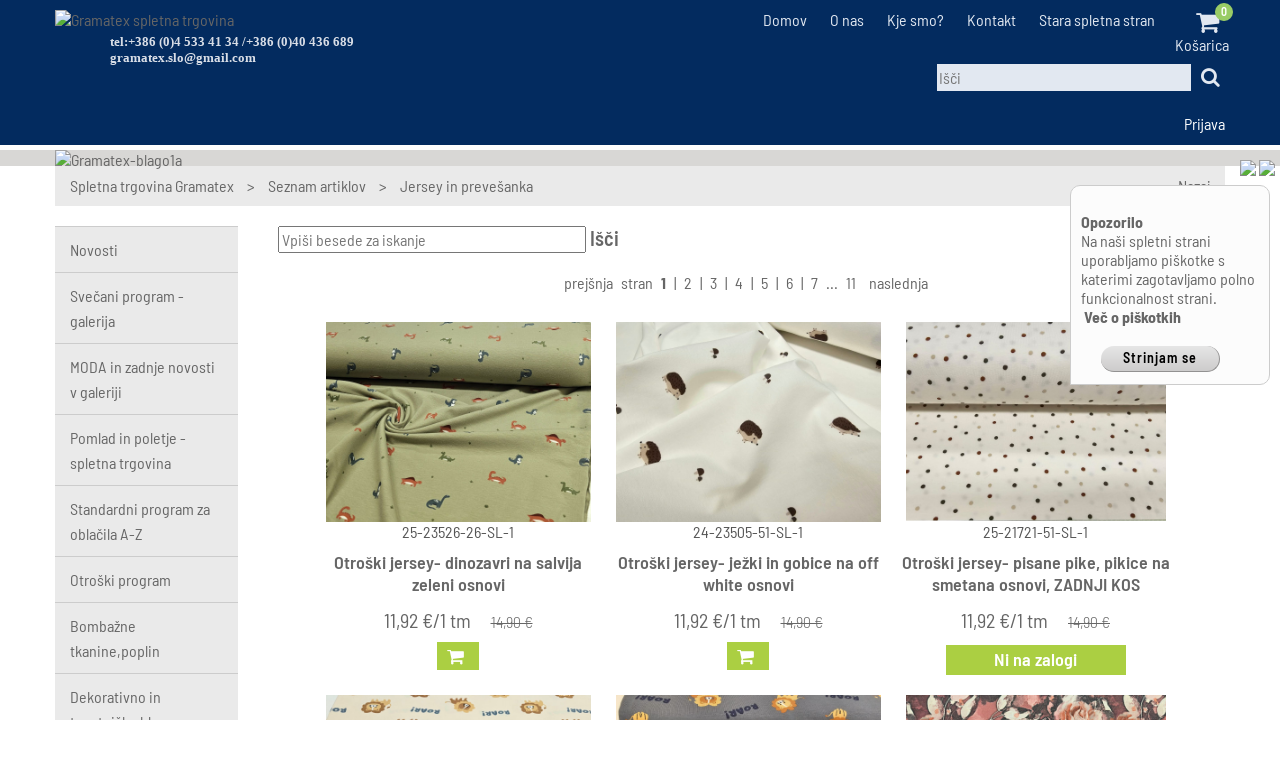

--- FILE ---
content_type: text/html;charset=utf-8
request_url: https://gramatex.si/S75/K72/Jersey-in-prevesanka
body_size: 33927
content:
<!DOCTYPE html PUBLIC "-//W3C//DTD XHTML 1.0 Transitional//EN" "DTD/xhtml1-transitional.dtd"><html><head><title>Jersey in prevešanka</title><meta name="viewport" content="width=device-width; initial-scale=1.0; target-densityDpi:device-dpi; " /><meta http-equiv="Content-Type" content="text/html; charset=utf-8"><META http-equiv="Content-Language" content="sl"><META name="apple-mobile-web-app-capable" content="yes"><link rel="stylesheet" type="text/css" href="/css/MainBody.css?t=1768466118"><link rel="stylesheet" type="text/css" href="/css/WWWPages/Main.css?t=1768466118"><script type="text/javascript" src="https://c.inmaster.si/Scripts/AllSS-1.0.3.js" charset="UTF-8"></script><script crossorigin="anonymous" src="https://cdnjs.cloudflare.com/ajax/libs/jsnlog/2.28.0/jsnlog.min.js"></script><LINK rel="SHORTCUT ICON" href="/favicon.ico" /><BASE href="https://gramatex.si/" /><META name="author" content="Center ERM, Ljubljanska cesta 12f SI-1236 Trzin, Slovenia. www.center-erm.com - info@center-erm.com"><META name="keywords" content=""><meta name="description" content="Široka ponudba visoko kvalitetnega metražnega blaga" /><meta name="generator" content="BoogieBuilder5 on DeskWM content generator platform engine. www.deskwm.com" />
		<script language="javascript" type="text/javascript">
			var MouseOnMenuBgColor = "#dbd7c3" ;
			var MouseOnMenuBorderColor = "#434039" ;
		</script>
		</head><body ><div align="center" valign="center" class="ajaxWait" id="MaskaDelam"             style="display:none;"><img src="/P/ajax-loaderA.gif"></div>
<div id="pozicija">
	<div id="header1">
		<div id="header_con1"><div class="okno_klavzule"  id="vsebinaOpozorilaCookie"><p><strong>Opozorilo</strong><br />Na naši spletni strani uporabljamo piškotke s katerimi zagotavljamo polno funkcionalnost strani.<br /> &nbsp;<strong><a href="/S7/Izjava+o+varovanju+podatkov">Več o piškotkih</a></strong></p>
			<div class="GumbAgree"><a href="javascript:cookieAgree()">Strinjam se</a></div><div class="clear"></div></div><iframe id="strinjamSeSCookieji" style="display:none;"></iframe>
		<script language="JavaScript">
			document.observe("dom:loaded", cookieNoticeShow) ;
			function cookieNoticeShow() {
				Effect.BlindDown('vsebinaOpozorilaCookie');
			}
			function cookieAgree() {
				$("strinjamSeSCookieji").src = "/Command.php?Ukaz=StrinjamSeSCookieji" ;
				$("vsebinaOpozorilaCookie").style.display = "none" ;
			}
		</script> <script async src="https://www.googletagmanager.com/gtag/js?id=AW-757531064"></script>
<script defer type="text/javascript">
  window.dataLayer = window.dataLayer || [];
  function gtag(){dataLayer.push(arguments);}
  gtag('js', new Date());
  gtag('config', 'AW-757531064');

    function changeClass() {
		if ($("glavni_meni").className == "gl_meni_on")
			$("glavni_meni").className ="g_meni" ;
		else 
			$("glavni_meni").className ="gl_meni_on" ;
    }
</script>

<div class="jeziki">				<div class="jeziki_meni">
					<a href="/default.php?PageID=75&amp;Kategorija=72&amp;GeoLoc=1"><img src="/P/sl.png"></a>
					<a href="/default.php?PageID=75&amp;Kategorija=72&amp;GeoLoc=2"><img src="/P/en.png"></a>
				</div>
</div>
<div class="logo"><a dwm="dp://1" href="/S1/Spletna-trgovina-Gramatex"><img src="/P/TinyImages/R/13_Gramatex_silver1.png" alt="Gramatex spletna trgovina" width="350" height="89" /></a><div class="dodatno_logo"><p>tel:+386 (0)4 533 41 34 /+386 (0)40 436 689&nbsp;<br /><a href="mailto:gramatex.slo@gmail.com">gramatex.slo@gmail.com</a></p></div></div>
<div class="desno_logo">
	<div class="zgornji_spl_meni">
		<div class="kosarica_popup"> 
				<div id="pop_kos">
			<div id="KosaricaBtn1" class="pop_kosarica" ><em class="fa fa-shopping-cart">&nbsp;</em><br /> Košarica <span id="NumProduct">0</span></div>
			<div class="clear"></div>
		</div>
		<div class="clear"></div>

		<script language="javascript">
			var CartTime;
			var Kosarica = new Element('div', { id:"CartContent" } );
			// HACK Zaradi kompatibilnostjo iz IE8 je potrebno class name dati posebno v element
			Kosarica.addClassName("CartContent");

			document.observe("dom:loaded",function() {
											document.body.insert({after: '<div id="PopUpCart" style="display:none;" ></div>'})
						
				var popUp = "";

				Kosarica.LoadKosarica = function(ShowKosarica){
					var url = "/AJAX.php?C=IzdelkiVKosarici" ;
					new Ajax.Request(url, {
						method: 'post',
						onSuccess: function(transport) {
							var Res = transport.responseJSON ;

							if (Res.error) {
								alert(Res.error) ;
							} else {
								popUp = "";

								var StArtiklov = 0 ;
								if(Res.kosarica) {
									Res.kosarica.each(function(item){
										if ((item.Ime != undefined) && (String(item.TipPodatka).toUpperCase() == 'A')) {
											popUp += '<div class="en_pop_prikaz">' ;
											popUp += '<div class="odstrani_iz_kokpop" onclick="OdstraniIzKosarice('+item.IdPodatka+')"><i class="fa fa-close"></i></div>' ;
											popUp += '<div class="kospop_imeart"><span>'+item.Ime+'</span></div>' ;
											popUp += '<div class="kospop_kolicina"><span>'+item.Kolicina+'</span></div>' ;
											popUp += '<div class="kospop_cenart"><span>'+item.Cena+'</span></div>' ;
											popUp += '<div class="kospop_skcenart"><span>'+item.cenaSkupaj+'</span></div>' ;
											popUp += '<div class="clear"></div></div>' ;
											StArtiklov++ ;
										}
									});
								}

								if ($D('NumProduct'))
									$('NumProduct').update(StArtiklov) ;

								popUp += '<div class="skcena_popkos"><div class="txt_skupaj">Skupaj:</div><div class="cena_skupaj">'+Res.ZnesekSkupaj+'</div><div class="Clear"></div></div>' ;
								popUp += '<div class="popkos_gumbi">' ;
								popUp += '<div class="zapri_popkos"><a href="javascript:ZapriPopUp()">Zapri</a></div>' ;
								popUp += '<div class="vkos_popkos"><a href="'+Res.CartRelocate+'">Košarica</a></div>' ;
								popUp += '</div>' ;

								$("CartContent").update(popUp);
							}

						}
					});

					if(ShowKosarica)
						ShowCart();

				}

				$("PopUpCart").update(Kosarica) ;
				$("CartContent").LoadKosarica();

			});

			$("KosaricaBtn1").observe('click', function(){
				ShowCart();
			});

			$("KosaricaBtn1").observe('mouseout', function(){
				CartTime = setTimeout("HideCart()",20000);
			});

			function ZapriPopUp(){
				clearTimeout("CartTime");
				HideCart();
			}

			function ShowCart(){
				$("PopUpCart").clonePosition("KosaricaBtn1",{setWidth: false, setHeight: false, setLeft: false, setTop: false });
				$("PopUpCart").setAttribute('style', 'margin-top:27px;');
				Effect.Appear("PopUpCart", { duration: 0.7 });

			}

			function HideCart(){
				Effect.Fade("PopUpCart", { duration: 0.7 });
			}

			function OdstraniIzKosarice(Artikel) {
				var url = "/AJAX.php?C=OdstraniIzKosarice&Art="+encodeURIComponent(Artikel) ;
				new Ajax.Request(url, {
					method: 'post',
					onSuccess: function(transport) {
						var Res = transport.responseJSON ;
						if (Res.error) {
							alert(Res.error) ;
						} else {
							$("NumProduct").update(Res.stIzdelkov);
							$("CartContent").LoadKosarica();
						}
					}
				});
			}
		</script>		</div>
		<div class="zg_meni"><ul>
<li><a dwm="dp://1" href="/S1/Spletna-trgovina-Gramatex">Domov</a></li>
<li><a dwm="dp://2000" href="/O-podjetju">O nas</a></li>
<li><a dwm="dp://1000" href="/Kje-smo">Kje smo?</a></li>
<li><a dwm="dp://3" href="/S3/Kontakt">Kontakt</a></li>
<li><a href="http://old.gramatex.si">Stara spletna stran</a></li>
</ul></div>
		<div class="clear"></div>
	</div>
	<div class="header_iskanje"><div id="iskanjePrikaz2" class="hitro_iskanje_header"><form id="formahitroisci" name="formahitroisci" method="get" action="S75/Seznam-artiklov">
	<input name="StZapisov" type="hidden" value="30">
	<input name="Kategorija" type="hidden" value="0">
	<div class="PoljeIsci"><input type="text" class="IskanjePS" name="Isci" placeholder="Išči"></div>
	<div class="GumbIsci"><a href="javascript:document.getElementById('formahitroisci').submit();"><em class="fa  fa-search ">&nbsp;</em></a></div>
</form></div>

</div>
	<div class="header_meni_kat">
		<div class="sp_meni"></div>
	</div>
	<div class="header_meni_kat_mob">
			<div class="izbirnik"  onclick="changeClass()"><i class="fa fa-navicon"></i></div>
			<div id="glavni_meni" class="g_meni"><div class="header_iskanje_mob"><div id="iskanjePrikaz2" class="hitro_iskanje_header"><form id="formahitroisci1" name="formahitroisci" method="get" action="S75/Seznam-artiklov">
	<input name="StZapisov" type="hidden" value="30">
	<input name="Kategorija" type="hidden" value="0">
	<div class="PoljeIsci"><input type="text" class="IskanjePS" name="Isci" placeholder="Išči"></div>
	<div class="GumbIsci"><a href="javascript:document.getElementById('formahitroisci1').submit();"><em class="fa  fa-search ">&nbsp;</em></a></div>
</form></div>

</div><div class="mob_zg_meni"><ul>
<li><a dwm="dp://1" href="/S1/Spletna-trgovina-Gramatex">Domov</a></li>
<li><a dwm="dp://2000" href="/O-podjetju">O nas</a></li>
<li><a dwm="dp://1000" href="/Kje-smo">Kje smo?</a></li>
<li><a dwm="dp://3" href="/S3/Kontakt">Kontakt</a></li>
<li><a href="http://old.gramatex.si">Stara spletna stran</a></li>
<li><a href="/S3000/Svetovanje+in+Sivanje">Svetovanje in šivanje</a></li>
</ul></div> <div class="mob_kat_meni"><ul>
<li style="line-height: 25px; margin-bottom: 10px;"><a href="/S400/D26/Svecani+program+-+LINIJA+PRESTIGE">Svečani porogram - galerija<br /></a></li>
<li style="line-height: 25px; margin-bottom: 10px;"><a href="/S4002/MODA-in-zadnje-novosti-v-galeriji">MODA in zadnje novosti v galeriji</a></li>
<li style="line-height: 25px;"><a href="/S78/Novosti">Novosti<br /></a></li>
</ul>

		<script type="text/javascript" language="JavaScript">
			var dwmObj54_PridobiVsePodkategorije_2310_Opt = {opt1:String('1').trim(), opt2:String('3').trim(), opt3:String('padajoci_h_meni1').trim(), opt4:String('kat_padhmeni1').trim(), opt5:String('').trim()} ;
			var dwmObj54_PridobiVsePodkategorije_2310_Timer ;

			function dwmObj54_PridobiVsePodkategorije2310(KategorijaId,Tip,OnLoad) {
				var ObjectId = Number(2310) ;

				if (typeof(OnLoad) == 'undefined') {
					OnLoad = 0 ;
				} else {
					OnLoad = Number(OnLoad) ;
				}

				if ((typeof(KategorijaId) == 'undefined') || (typeof(KategorijaId) == 'object')) {
					KategorijaId = Number(72) ;
				} else {
					KategorijaId = Number(KategorijaId) ;
				}

				if (typeof(Tip) == 'undefined') {
					switch (String(dwmObj54_PridobiVsePodkategorije_2310_Opt.opt2).trim().toUpperCase()) {
						case '1':
						case 'CASOVNI_LINK':
							Tip = 1 ;
							break;
						case '2':
						case 'DVOJNI_LINK':
							Tip = 2 ;
							break;
						case 'FIKSNI_LINK':
						default:
							Tip = 0 ;
							break;
					}
				} else {
					Tip = Number(Tip) ;
				}

				// spraznimo/resetiramo timer
				clearTimeout(dwmObj54_PridobiVsePodkategorije_2310_Timer) ;

				new Ajax.Request('/AJAX.php?C=PridobiVsePodkategorije&KatId='+encodeURIComponent(KategorijaId)+'&ObjId='+encodeURIComponent(ObjectId), {
					method: 'POST',
					onSuccess: function(transport) {
						var Res = transport.responseJSON ;
						if (Res.error) {
							alert(Res.error) ;
						} else {
							var podkategorijeHTML = '' ;
							if ((typeof(Res.podkategorije) != 'undefined') && (Res.podkategorije.length > 0)) {
								Res.podkategorije.each(function(podkategorija){
									if (String(podkategorija.class).trim() != '') {
										var podkategorija_class = String(podkategorija.class).trim() ;
									} else {
										var podkategorija_class = dwmObj54_PridobiVsePodkategorije_2310_Opt.opt4 ;
									}

									switch (Tip) {
										case 1:
											// časovni link
											podkategorijeHTML += '<div id="Obj00054_'+ObjectId+'_PodKat_'+Number(podkategorija.id)+'" class="'+podkategorija_class+' katNivo'+Number(podkategorija.nivo)+'"><a href="javascript:dwmObj54_PridobiVsePodkategorije2310('+Number(podkategorija.id)+',1)" target="_self">'+String(podkategorija.ime).trim()+'</a></div>' ;
											break;
										case 2:
											// dvojni link
											podkategorijeHTML += '<div id="Obj00054_'+ObjectId+'_PodKat_'+Number(podkategorija.id)+'" class="'+podkategorija_class+' katNivo'+Number(podkategorija.nivo)+'"><div class="katIme'+Number(podkategorija.nivo)+'"><a href="'+String(podkategorija.link).trim()+'" target="_self">'+String(podkategorija.ime).trim()+'</a></div>' ;
											if (Number(podkategorija.vsebuje_podkategorije) == 1)
												podkategorijeHTML += '<div class="katSlika'+Number(podkategorija.nivo)+'"><a href="javascript:dwmObj54_PridobiVsePodkategorije2310('+Number(podkategorija.id)+',2)"><i class="fa fa-chevron-down"></i></a></div>' ;
											podkategorijeHTML += '<div class="clear"></div></div>' ;
											break;
										case 0:
										default:
											// fiksni link
											podkategorijeHTML += '<div id="Obj00054_'+ObjectId+'_PodKat_'+Number(podkategorija.id)+'" class="'+podkategorija_class+' katNivo'+Number(podkategorija.nivo)+'"><a href="'+String(podkategorija.link).trim()+'" target="_self">'+String(podkategorija.ime).trim()+'</a></div>' ;
											break;
									}
								});
							}

							if (OnLoad == 0) {
								switch (Tip) {
									case 1:
										if (typeof(Res.trenutna_kategorija) != 'undefined') {
											if (podkategorijeHTML.trim() == '') {
												// naredimo direktno relokacijo, saj nimamo več podkategorij
												window.location = Res['trenutna_kategorija']['link'] ;
											} else {
												// postavimo timer na 5 sekund
												dwmObj54_PridobiVsePodkategorije_2310_Timer = setTimeout(function(){window.location = Res['trenutna_kategorija']['link']; },5000) ;
											}
										}
										break;
									case 2:
										if (typeof(Res.trenutna_kategorija) != 'undefined') {
											if (podkategorijeHTML.trim() == '') {
												// naredimo direktno relokacijo, saj nimamo več podkategorij
												window.location = Res['trenutna_kategorija']['link'] ;
											}
										}
										break;
								}
							}

							if ((podkategorijeHTML.trim() != '') && ($D('ssoKat'+ObjectId)))
								$('ssoKat'+ObjectId).update(podkategorijeHTML) ;
						}
					},
					onFailure: function() {
						alert('Napaka pri povezavi s strežnikom!') ;
					}
				});
			}
		</script>
		<div id="ssoKat2310" class="padajoci_h_meni1"><div id="Obj00054_2310_PodKat_195" class="kat_padhmeni1 katNivo1"><a href="S75/K195/Pomlad-in-poletje-spletna-trgovina-2022" target="_self">Pomlad in poletje - spletna trgovina</a></div><div id="Obj00054_2310_PodKat_4" class="kat_padhmeni1 katNivo1"><a href="S75/K4/Standardni-program-za-oblacila--A-Z" target="_self">Standardni program za oblačila  A-Z</a></div><div id="Obj00054_2310_PodKat_11" class="kat_padhmeni1 katNivo1"><a href="S75/K11/Otroski-program" target="_self">Otroški program</a></div><div id="Obj00054_2310_PodKat_86" class="kat_padhmeni1 katNivo1"><a href="S75/K86/Bombazne-tkanine-poplin" target="_self">Bombažne tkanine,poplin</a></div><div id="Obj00054_2310_PodKat_3" class="kat_padhmeni1 katNivo1"><a href="S75/K3/Dekorativno-in-tapetnisko-blago-za-opremo-doma-in-zunanjosti" target="_self">Dekorativno in tapetniško blago za opremo doma in zunanjosti</a></div><div id="Obj00054_2310_PodKat_69" class="kat_padhmeni1 katNivo1"><a href="S75/K69/Jeans" target="_self">Jeans</a></div><div id="Obj00054_2310_PodKat_72" class="kat_padhmeni1 katNivo1 PodKatActive"><a href="S75/K72/Jersey-in-prevesanka" target="_self">Jersey in prevešanka</a></div><div id="Obj00054_2310_PodKat_58" class="kat_padhmeni1 katNivo1"><a href="S75/K58/Minky" target="_self">Minky</a></div><div id="Obj00054_2310_PodKat_16" class="kat_padhmeni1 katNivo1"><a href="S75/K16/Plesni-program" target="_self">Plesni program</a></div><div id="Obj00054_2310_PodKat_48" class="kat_padhmeni1 katNivo1"><a href="S75/K48/Pustni-program" target="_self">Pustni program</a></div><div id="Obj00054_2310_PodKat_37" class="kat_padhmeni1 katNivo1"><a href="S75/K37/Termovelur--velur-coral--minky" target="_self">Termovelur, velur coral, minky</a></div><div id="Obj00054_2310_PodKat_125" class="kat_padhmeni1 katNivo1"><a href="S75/K125/Svecani-in-porocni-program--enobarvne-tkanine" target="_self">Svečani in poročni program, enobarvne tkanine</a></div><div id="Obj00054_2310_PodKat_220" class="kat_padhmeni1 katNivo1"><a href="S75/K220/Black-Friday" target="_self">Black Friday</a></div></div></sso></div><div class="clear"></div></div>
	</div>
</div>


									<div id="spl_pozdrav">
						<div class="OdjaviSe1"><a dwm="dp://1001" href="/S1001/Prijava">Prijava</a></div>
						<div class="clear"></div>
					</div>
				</div>
	</div>
	<div id="header2">
		<div id="header_con2"><img src="/P/Pix/MainDesign/bg_header.png" class="pozicija_bg"><div class="baner_header"><div class="MenjavaTxt" id="VsebinaBanner100100" style="position:relative;"><div style="display:none;position:relative;" id="BanVseb100100_0"><img src="/P/TinyImages/R/33_Gramatex-blago1a.jpg" alt="Gramatex-blago1a" width="1170" height="300" /></div><div style="display:none;position:relative;" id="BanVseb100100_1"><img src="/P/TinyImages/R/30_Gramatex-blago2.jpg" alt="Gramatex-blago2" width="1170" height="300" /></div></div><div class="SteviloTxt"><div class="subSteviloTxt"><div class="St" style="cursor:pointer" onclick="StartStopBanner(100100)"><img id="BanRun100100" src="P/Pix/MainDesign/BRun.png"><img style="display:none;" id="BanStop100100" src="P/Pix/MainDesign/BStop.png"></div><div class="St"><img id="Ban100100Im0"  src="/P/P.gif" style="cursor:pointer" onclick="PremakniBanner(100100,0)"></div><div class="St"><img id="Ban100100Im1"  src="/P/P.gif" style="cursor:pointer" onclick="PremakniBanner(100100,1)"></div><div class="Clear"></div></div></div><script language="JavaScript">
								VsiBannerji[100100] = new Array ;
							VsiBannerji[100100][0] = '24';
VsiBannerji[100100][1] = '22';

								BannerRun[100100] = true ;
								BannerCurTxt[100100] = 0 ;Effect.Appear('BanVseb100100_0',{duration:1, from:0.0, to:1.0}) ;BannerTimer[100100] = setInterval(function() {
										PremakniBanner(100100,-1) ;
									},7000) ;</script></div></div>
	</div>

	<div id="navigacija"><div id="navigacija_con"><div class="drobtinice"><a id="PozicijaNaStrani1" onmouseout="(this)" onmouseover="(this,'Spletna trgovina Gramatex')" class="PozicijaNaStrani" href="S1/Spletna-trgovina-Gramatex">Spletna trgovina Gramatex</a>&nbsp;&gt;&nbsp;<a id="PozicijaNaStrani2" onmouseout="(this)" onmouseover="(this,'Seznam artiklov')" class="PozicijaNaStrani" href="S75/Seznam-artiklov">Seznam artiklov</a>&nbsp;&gt;&nbsp;<a id="PozicijaNaStrani3" onmouseout="(this)" onmouseover="(this,'')" class="PozicijaNaStrani" href="S75/K72/Jersey-in-prevesanka">Jersey in prevešanka</a></div>
<div class="nazaj_na_stran"><a href="javascript:history.back()">Nazaj</a></div>
<div class="clear"></div>
</div></div>

	<div id="vsebina">
		<div id="levo"><div class="leva_kat">
		<div class="LM_Naslov"><div><a href="S75/K1/Prodajni-program">Prodajni program</a></div></div><div class="LM_Vsebina"><ul><li class="Odd"><a href="/S78/Novosti">Novosti</a></li><li class="Odd"><a href="/S400/D26/Svecani+program+-+LINIJA+PRESTIGE">Svečani program - galerija</a></li><li class="Odd"><a href="/S4002/Moda-in-zdanje-novosti">MODA in zadnje novosti v galeriji</a></li></ul><ul id="ULKat1"><li class="Odd"><a href="S75/K195/Pomlad-in-poletje-spletna-trgovina-2022">Pomlad in poletje - spletna trgovina</a><ul id="ULKat195"><li class="Odd"><a href="S75/K196/Lan-in-ramija">Lan in ramija</a></li><li class="Odd"><a href="S75/K197/Tetra-tkanina">Tetra tkanina</a></li><li class="Odd"><a href="S75/K198/Vafel-tkanina">Vafel tkanina</a></li><li class="Odd"><a href="S75/K218/jersey">jersey</a></li><li class="Odd"><a href="S75/K199/Riselje--vezena-bombazna-tkanina">Rišelje, vezena bombažna tkanina</a></li><li class="Odd"><a href="S75/K200/Bombaz-za-obleke-in-srajce-tisk">Bombaž za obleke in srajce tisk</a></li></ul></li><li class="Odd"><a href="S75/K4/Standardni-program-za-oblacila--A-Z">Standardni program za oblačila  A-Z</a><ul id="ULKat4"><li class="Odd"><a href="S75/K204/Batist">Batist</a></li><li class="Odd"><a href="S75/K6/Bombaz-tisk--poplin">Bombaž tisk, poplin</a></li><li class="Odd"><a href="S75/K80/Bombaz-enobarvni">Bombaž enobarvni</a></li><li class="Odd"><a href="S75/K94/Bombaz-s-pikami">Bombaž s pikami</a></li><li class="Odd"><a href="S75/K95/Bombaz-z-otroskimi-motivi">Bombaž z otroškimi motivi</a></li><li class="Odd"><a href="S75/K211/Bombazni-saten">Bombažni saten</a></li><li class="Odd"><a href="S75/K101/Bombaz-za-posteljnino">Bombaž za posteljnino</a></li><li class="Odd"><a href="S75/K212/Bombaz-za-obleke">Bombaž za obleke</a></li><li class="Odd"><a href="S75/K169/Bombaz-za-srajce">Bombaž za srajce</a></li><li class="Odd"><a href="S75/K148/Brokat">Brokat</a></li><li class="Odd"><a href="S75/K113/Centilin">Centilin</a></li><li class="Odd"><a href="S75/K124/Cipke">Čipke</a></li><li class="Odd"><a href="S75/K8/Elasticne-mrezice">Elastične mrežice</a></li><li class="Odd"><a href="S75/K28/Frotir">Frotir</a></li><li class="Odd"><a href="S75/K33/Filc-1-5-mm">Filc 1,5 mm</a></li><li class="Odd"><a href="S75/K29/Filc-3-mm-superior">Filc 3 mm superior</a></li><li class="Odd"><a href="S75/K206/Inlet">Inlet</a></li><li class="Odd"><a href="S75/K54/Jersey-enobarvni-bombaz">Jersey enobarvni bombaž</a></li><li class="Odd"><a href="S75/K122/Jersey-enobarvni-viskoza">Jersey enobarvni viskoza</a></li><li class="Odd"><a href="S75/K123/Jersey-tisk-viskozni">Jersey tisk viskozni</a></li><li class="Odd"><a href="S75/K30/Jersey-in-prevesanka-tisk">Jersey in prevešanka tisk</a></li><li class="Odd"><a href="S75/K191/Jersey-kompakni-kostimski">Jersey kompakni kostimski</a></li><li class="Odd"><a href="S75/K106/Kuhana-volna">Kuhana volna</a></li><li class="Odd"><a href="S75/K14/Lan-in-ramija">Lan in ramija</a></li><li class="Odd"><a href="S75/K24/Lycra">Lycra</a></li><li class="Odd"><a href="S75/K35/Minky--sweater">Minky, sweater</a></li><li class="Odd"><a href="S75/K60/Patent">Patent</a></li><li class="Odd"><a href="S75/K20/Plasci-kasmirji-in-mesanice-volne-za-plasce">Plašči-kašmirji in mešanice volne za plašče</a></li><li class="Odd"><a href="S75/K176/Pletenine">Pletenine</a></li><li class="Odd"><a href="S75/K31/Plis">Pliš</a></li><li class="Odd"><a href="S75/K147/Porocni-program">Poročni program</a></li><li class="Odd"><a href="S75/K145/Presite-in-vatirane--tkanine">Prešite in vatirane  tkanine</a></li><li class="Odd"><a href="S75/K47/Saten-Saturno">Saten Saturno</a></li><li class="Odd"><a href="S75/K149/Saten--cady-in-larimar">Saten, cady in larimar</a></li><li class="Odd"><a href="S75/K34/Softshell">Softshell</a></li><li class="Odd"><a href="S75/K136/Svila-saten">Svila saten</a></li><li class="Odd"><a href="S75/K138/Svila-santung">Svila šantung</a></li><li class="Odd"><a href="S75/K140/Sifon--georget--muslin-">Šifon, georget, muslin </a></li><li class="Odd"><a href="S75/K21/Termovelur--velur-coral-ENOBARVNI">Termovelur, velur coral ENOBARVNI</a></li><li class="Odd"><a href="S75/K97/Termovelur--flis--coral-TISK">Termovelur, flis, coral TISK</a></li><li class="Odd"><a href="S75/K167/Termovelur-v-akciji">Termovelur v akciji</a></li><li class="Odd"><a href="S75/K202/Tetra">Tetra</a></li><li class="Odd"><a href="S75/K50/Til--mreze--organza">Til, mreže, organza</a></li><li class="Odd"><a href="S75/K36/Umetno-krzno-premium">Umetno krzno premium</a></li><li class="Odd"><a href="S75/K66/Umetno-krzno-cenejse">Umetno krzno cenejše</a></li><li class="Odd"><a href="S75/K22/Umetno-usnje">Umetno usnje</a></li><li class="Odd"><a href="S75/K194/Vafel">Vafel</a></li><li class="Odd"><a href="S75/K201/Riselje-VEZEN-bombaz">Rišelje,VEZEN bombaž</a></li><li class="Odd"><a href="S75/K235/Viskozne-tkanine">Viskozne tkanine</a></li><li class="Odd"><a href="S75/K205/Volna">Volna</a></li><li class="Odd"><a href="S75/K150/Volnene-enobarvne-tkanine">Volnene enobarvne tkanine</a></li><li class="Odd"><a href="S75/K23/Volnenene-tkanine-karo-tweed-galles-ribja-kost">Volnenene tkanine karo,tweed,galles,ribja kost</a></li><li class="Odd"><a href="S75/K39/Zavese">Zavese</a></li><li class="Odd"><a href="S75/K177/Za-bunde">Za bunde</a></li><li class="Odd"><a href="S75/K178/Za-hlace">Za hlače</a></li><li class="Odd"><a href="S75/K179/Za-kostime">Za kostime</a></li><li class="Odd"><a href="S75/K180/Za-krila">Za krila</a></li><li class="Odd"><a href="S75/K181/Za-majice-in-tunike">Za majice in tunike</a></li><li class="Odd"><a href="S75/K182/Za-obleke">Za obleke</a></li><li class="Odd"><a href="S75/K183/Za-srajce">Za srajce</a></li><li class="Odd"><a href="S75/K232/Za-sport">Za šport</a></li><li class="Odd"><a href="S75/K32/Zamet-gladek-zamet-rebrasti--DEFTIN">Žamet gladek , žamet rebrasti, DEFTIN</a></li></ul></li><li class="Odd"><a href="S75/K11/Otroski-program">Otroški program</a><ul id="ULKat11"><li class="Odd"><a href="S75/K9/Bombaz-tisk--poplin">Bombaž tisk, poplin</a></li><li class="Odd"><a href="S75/K79/Bombaz-enobarvni-tkanine">Bombaž enobarvni,tkanine</a></li><li class="Odd"><a href="S75/K15/Otroski-jersey-in-prevesanka-tisk">Otroški jersey in prevešanka tisk</a></li><li class="Odd"><a href="S75/K2/Otroski-jersey-bombaz-enobarvni">Otroški jersey bombaž enobarvni</a></li><li class="Odd"><a href="S75/K224/RELIEFFNI-rebrast-rib-jersey-rebrast-zamet-vafel-imitacija">RELIEFFNI rebrast,rib jersey,rebrast žamet,vafel imitacija</a></li><li class="Odd"><a href="S75/K38/Termovelur--flis--coral--minky-ENOBARVNI">Termovelur, flis, coral, minky ENOBARVNI</a></li><li class="Odd"><a href="S75/K96/Termovelur--flis--coral-TISK">Termovelur, flis, coral TISK</a></li><li class="Odd"><a href="S75/K225/Tetra-tkanina">Tetra tkanina</a></li><li class="Odd"><a href="S75/K13/Patent">Patent</a></li><li class="Odd"><a href="S75/K53/Prevesanka-enobarvna">Prevešanka enobarvna</a></li><li class="Odd"><a href="S75/K25/Prevesanka-tisk">Prevešanka tisk</a></li><li class="Odd"><a href="S75/K203/Riselje--vezena-bombazna-tkanina">Rišelje, vezena bombažna tkanina</a></li></ul></li><li class="Odd"><a href="S75/K86/Bombazne-tkanine-poplin">Bombažne tkanine,poplin</a><ul id="ULKat86"><li class="Odd"><a href="S75/K90/Bombaz-enobarvni">Bombaž enobarvni</a></li><li class="Odd"><a href="S75/K87/Bombaz-s-pikami">Bombaž s pikami</a></li><li class="Odd"><a href="S75/K92/Bombaz-tisk">Bombaž tisk</a></li><li class="Odd"><a href="S75/K93/Bombaz-organski">Bombaž organski</a></li><li class="Odd"><a href="S75/K209/Bombazni-saten">Bombažni saten</a></li><li class="Odd"><a href="S75/K210/Bombaz-za-obleke">Bombaž za obleke</a></li><li class="Odd"><a href="S75/K91/Bombaz-za-posteljnino">Bombaž za posteljnino</a></li><li class="Odd"><a href="S75/K168/Bombaz-za-srajce">Bombaž za srajce</a></li><li class="Odd"><a href="S75/K207/Tetra-tkanina">Tetra tkanina</a></li><li class="Odd"><a href="S75/K216/Riselje-bombazne-vezene-tkanine">Rišelje,bombažne vezene tkanine</a></li></ul></li><li class="Odd"><a href="S75/K3/Dekorativno-in-tapetnisko-blago-za-opremo-doma-in-zunanjosti">Dekorativno in tapetniško blago za opremo doma in zunanjosti</a><ul id="ULKat3"><li class="Odd"><a href="S75/K98/Bombaz--flanela-za-posteljnino">Bombaž, flanela za posteljnino</a></li><li class="Odd"><a href="S75/K57/Damast-Vanesa-za-prte">Damast Vanesa za prte</a></li><li class="Odd"><a href="S75/K78/Dekor-enobarvni--crte--pike--tende--karo">Dekor enobarvni, črte, pike, tende, karo</a></li><li class="Odd"><a href="S75/K43/Dekor-lazji-tisk">Dekor lažji tisk</a></li><li class="Odd"><a href="S75/K41/Dekor-tezji-in-gobelin">Dekor težji in gobelin</a></li><li class="Odd"><a href="S75/K76/Dekor-z--impregnacijo-za-prte-in-zunanjo-uporabo">Dekor z  impregnacijo za prte in zunanjo uporabo</a></li><li class="Odd"><a href="S75/K44/Dekor-digitalni-tisk">Dekor digitalni tisk</a></li><li class="Odd"><a href="S75/K158/Dekor-lavanda--sivka">Dekor lavanda, sivka</a></li><li class="Odd"><a href="S75/K45/Dekor-morski-">Dekor morski </a></li><li class="Odd"><a href="S75/K42/Dekor-bozicni">Dekor božični</a></li><li class="Odd"><a href="S75/K156/Dekor-velikonocni">Dekor velikonočni</a></li><li class="Odd"><a href="S75/K215/tende">tende</a></li><li class="Odd"><a href="S75/K40/Zavese">Zavese</a></li></ul></li><li class="Odd"><a href="S75/K69/Jeans">Jeans</a></li><li class="Trenutna"><a href="S75/K72/Jersey-in-prevesanka">Jersey in prevešanka</a><ul id="ULKat72"><li class="Odd"><a href="S75/K73/Prevesanka-enobarvna">Prevešanka enobarvna</a></li><li class="Odd"><a href="S75/K74/Jersey-in-prevesanka-tisk">Jersey in prevešanka tisk</a></li><li class="Odd"><a href="S75/K114/Jersey-bombazni-ENOBARVNI--navadni-melange--kosmateni-in-BAMBUS">Jersey bombažni ENOBARVNI, navadni,melange ,kosmateni in BAMBUS</a></li><li class="Odd"><a href="S75/K141/Jersey-enobarvni-viskoza">Jersey enobarvni viskoza</a></li><li class="Odd"><a href="S75/K190/Jersey-TEZJI-kostimski--viskoza-in-mesanice">Jersey TEŽJI kostimski, viskoza in mešanice</a></li><li class="Odd"><a href="S75/K192/Patent">Patent</a></li><li class="Odd"><a href="S75/K222/Jersey-z-motivi-za-odrasle">Jersey z motivi za odrasle</a></li><li class="Odd"><a href="S75/K223/RELIEFNI-rebrasti-rib-jersey-zamet-vafel-KITKE">RELIEFNI rebrasti,rib jersey,žamet,vafel,KITKE</a></li><li class="Odd"><a href="S75/K142/Jersey-tisk-viskoza">Jersey tisk viskoza</a></li></ul></li><li class="Odd"><a href="S75/K58/Minky">Minky</a></li><li class="Odd"><a href="S75/K16/Plesni-program">Plesni program</a><ul id="ULKat16"><li class="Odd"><a href="S75/K17/Elasticna-mreza-Avatar">Elastična mreža Avatar</a></li><li class="Odd"><a href="S75/K51/Lycra-enobarvna">Lycra enobarvna</a></li><li class="Odd"><a href="S75/K18/Lycra-z-nanosom-Honey--Spalmato">Lycra z nanosom Honey, Spalmato</a></li></ul></li><li class="Odd"><a href="S75/K48/Pustni-program">Pustni program</a><ul id="ULKat48"><li class="Odd"><a href="S75/K64/Filc">Filc</a></li><li class="Odd"><a href="S75/K62/Lycra">Lycra </a></li><li class="Odd"><a href="S75/K68/Perje-na-traku">Perje na traku</a></li><li class="Odd"><a href="S75/K49/Saten">Saten</a></li><li class="Odd"><a href="S75/K65/Saten-z-vzorcem">Saten z vzorcem</a></li><li class="Odd"><a href="S75/K115/Termovelur-enobarvni">Termovelur,enobarvni</a></li><li class="Odd"><a href="S75/K63/Til">Til</a></li><li class="Odd"><a href="S75/K234/Lurex-pletenine-">Lurex pletenine </a></li><li class="Odd"><a href="S75/K61/Umetno-krzno">Umetno krzno</a></li><li class="Odd"><a href="S75/K146/Vatirane-tkanine">Vatirane tkanine</a></li></ul></li><li class="Odd"><a href="S75/K37/Termovelur--velur-coral--minky">Termovelur, velur coral, minky</a><ul id="ULKat37"><li class="Odd"><a href="S75/K111/Enobarvni">Enobarvni</a></li><li class="Odd"><a href="S75/K105/Tisk-in-reliefni">Tisk in reliefni</a></li><li class="Odd"><a href="S75/K107/Minky">Minky</a></li></ul></li><li class="Odd"><a href="S75/K125/Svecani-in-porocni-program--enobarvne-tkanine">Svečani in poročni program, enobarvne tkanine</a><ul id="ULKat125"><li class="Odd"><a href="S75/K152/Porocni-program">Poročni program</a></li><li class="Odd"><a href="S75/K151/Saten--larimar--cady">Saten, larimar, cady</a></li><li class="Odd"><a href="S75/K131/Svila-santung">Svila šantung</a></li></ul></li><li class="Odd"><a href="S75/K220/Black-Friday">Black Friday</a></li></ul></div><br><script language="JavaScript">
	function ShowHideKatULKat(KatId) {
		Objekt = document.getElementById("ULKat"+KatId) ;
		if (Objekt.style.display != "none")
			Objekt.style.display = "none" ;
		else
			Objekt.style.display = "" ;
		return false ;
	}

	ShowHideKatULKat(195); 
ShowHideKatULKat(4); 
ShowHideKatULKat(11); 
ShowHideKatULKat(86); 
ShowHideKatULKat(3); 
ShowHideKatULKat(16); 
ShowHideKatULKat(48); 
ShowHideKatULKat(37); 
ShowHideKatULKat(125); 
</script>
</div>

<div class="clear"></div>
<div class="levi_filtri"><div class="Levi_Naslov">Izberi filtre</div><div class="izpis_filtrov">
<div class="Clear"></div>
<style>#FilterOkvircek, #filtri_mob { display: none !important; } </style><div class="clear"></div>
</div></div>
<div class="fitri_mob"><script defer type="text/javascript">
    function changeClassF() {
		if ($("filtri_mobilni").className == "FiltriAllMob_on")
			$("filtri_mobilni").className ="FiltriAllMob" ;
		else 
			$("filtri_mobilni").className ="FiltriAllMob_on" ;
    }
</script>
<div class="izbira_filt"  onclick="changeClassF()">Izberi filtre</div>
<div id="filtri_mobilni" class="FiltriAllMob"><div class="Clear"></div>
<style>#FilterOkvircek, #filtri_mob { display: none !important; } </style><div class="Clear"></div></div>
</div>
<div class="narociloNovic"><div class="Levi_Naslov">e-NOVICE</div>
	<div class="narocilo_na_novice">
		<form method="POST" action="/SendEmail.php" id="OddajaPovprasevanjaForm">
			<INPUT type="hidden" value="S95/Sporocilo-poslano" name="PageToGo">
			<INPUT type="hidden" value="8" name="Tip">
			<INPUT type="hidden" value="1" name="SendTo">
			<INPUT name="NarociloNaNovice" type="hidden" value="1">
			<INPUT type="hidden" value="Naročilo na novice" name="Besedilo">
			<INPUT type="hidden" value="S990/Potrditev-narocila-na-novice?HASH=" name="hashlink">
			<div class="ENaslov">
				<span>želim prejemati na e-naslov: </span>
				<INPUT type="text" id="OPENaslov" class="ENaslov1" name="PoljaEMaila[19][vsebina]">
				<INPUT type="hidden" value="e-naslov" name="PoljaEMaila[19][opis]">
				<input type="text" name="potrjeno"  id="potrjeno">
			</div>
			<div class="gumb gumb_novice" onmouseover="this.style.cursor=CursorTip;" onclick="SubmitCheckPovprasevanje()">Pošlji</div>
		</form>
		<script defer language="javascript">
			function SubmitCheckPovprasevanje() {
				var Preverjeno=true ;
	
				if (document.getElementById("OPENaslov").value.trim() == "") {
					alert("Vpišite e-naslov") ;
					Preverjeno=false ;
				}
	
				if (Preverjeno) {
					document.getElementById('OddajaPovprasevanjaForm').submit();
				}
			}
		</script>
	<div class="clear"></div>
	</div></div>
<div class="gumbSivilje"><a dwm="dp://3000" href="/S3000/Svetovanje-in-sivanje">Svetovanje in šivanje</a></div>
<div class="ZadnjiOgledi"><div class="naslov_zadnjiOgledi">Zadnji ogledani artikli</div><div class="ZadnjiArtikli">
				<ol></ol>
			</div></div>
</div>
		<div id="vsebinaL"><div id="mobil_podkategorije">
		<script type="text/javascript" language="JavaScript">
			var dwmObj54_PridobiVsePodkategorije_2320_Opt = {opt1:String('').trim(), opt2:String('2').trim(), opt3:String('mobi_podkat_meni').trim(), opt4:String('mobi_podkat_meni').trim(), opt5:String('MAK.sort ASC').trim()} ;
			var dwmObj54_PridobiVsePodkategorije_2320_Timer ;

			function dwmObj54_PridobiVsePodkategorije2320(KategorijaId,Tip,OnLoad) {
				var ObjectId = Number(2320) ;

				if (typeof(OnLoad) == 'undefined') {
					OnLoad = 0 ;
				} else {
					OnLoad = Number(OnLoad) ;
				}

				if ((typeof(KategorijaId) == 'undefined') || (typeof(KategorijaId) == 'object')) {
					KategorijaId = Number(72) ;
				} else {
					KategorijaId = Number(KategorijaId) ;
				}

				if (typeof(Tip) == 'undefined') {
					switch (String(dwmObj54_PridobiVsePodkategorije_2320_Opt.opt2).trim().toUpperCase()) {
						case '1':
						case 'CASOVNI_LINK':
							Tip = 1 ;
							break;
						case '2':
						case 'DVOJNI_LINK':
							Tip = 2 ;
							break;
						case 'FIKSNI_LINK':
						default:
							Tip = 0 ;
							break;
					}
				} else {
					Tip = Number(Tip) ;
				}

				// spraznimo/resetiramo timer
				clearTimeout(dwmObj54_PridobiVsePodkategorije_2320_Timer) ;

				new Ajax.Request('/AJAX.php?C=PridobiVsePodkategorije&KatId='+encodeURIComponent(KategorijaId)+'&ObjId='+encodeURIComponent(ObjectId), {
					method: 'POST',
					onSuccess: function(transport) {
						var Res = transport.responseJSON ;
						if (Res.error) {
							alert(Res.error) ;
						} else {
							var podkategorijeHTML = '' ;
							if ((typeof(Res.podkategorije) != 'undefined') && (Res.podkategorije.length > 0)) {
								Res.podkategorije.each(function(podkategorija){
									if (String(podkategorija.class).trim() != '') {
										var podkategorija_class = String(podkategorija.class).trim() ;
									} else {
										var podkategorija_class = dwmObj54_PridobiVsePodkategorije_2320_Opt.opt4 ;
									}

									switch (Tip) {
										case 1:
											// časovni link
											podkategorijeHTML += '<div id="Obj00054_'+ObjectId+'_PodKat_'+Number(podkategorija.id)+'" class="'+podkategorija_class+' katNivo'+Number(podkategorija.nivo)+'"><a href="javascript:dwmObj54_PridobiVsePodkategorije2320('+Number(podkategorija.id)+',1)" target="_self">'+String(podkategorija.ime).trim()+'</a></div>' ;
											break;
										case 2:
											// dvojni link
											podkategorijeHTML += '<div id="Obj00054_'+ObjectId+'_PodKat_'+Number(podkategorija.id)+'" class="'+podkategorija_class+' katNivo'+Number(podkategorija.nivo)+'"><div class="katIme'+Number(podkategorija.nivo)+'"><a href="'+String(podkategorija.link).trim()+'" target="_self">'+String(podkategorija.ime).trim()+'</a></div>' ;
											if (Number(podkategorija.vsebuje_podkategorije) == 1)
												podkategorijeHTML += '<div class="katSlika'+Number(podkategorija.nivo)+'"><a href="javascript:dwmObj54_PridobiVsePodkategorije2320('+Number(podkategorija.id)+',2)"><i class="fa fa-chevron-down"></i></a></div>' ;
											podkategorijeHTML += '<div class="clear"></div></div>' ;
											break;
										case 0:
										default:
											// fiksni link
											podkategorijeHTML += '<div id="Obj00054_'+ObjectId+'_PodKat_'+Number(podkategorija.id)+'" class="'+podkategorija_class+' katNivo'+Number(podkategorija.nivo)+'"><a href="'+String(podkategorija.link).trim()+'" target="_self">'+String(podkategorija.ime).trim()+'</a></div>' ;
											break;
									}
								});
							}

							if (OnLoad == 0) {
								switch (Tip) {
									case 1:
										if (typeof(Res.trenutna_kategorija) != 'undefined') {
											if (podkategorijeHTML.trim() == '') {
												// naredimo direktno relokacijo, saj nimamo več podkategorij
												window.location = Res['trenutna_kategorija']['link'] ;
											} else {
												// postavimo timer na 5 sekund
												dwmObj54_PridobiVsePodkategorije_2320_Timer = setTimeout(function(){window.location = Res['trenutna_kategorija']['link']; },5000) ;
											}
										}
										break;
									case 2:
										if (typeof(Res.trenutna_kategorija) != 'undefined') {
											if (podkategorijeHTML.trim() == '') {
												// naredimo direktno relokacijo, saj nimamo več podkategorij
												window.location = Res['trenutna_kategorija']['link'] ;
											}
										}
										break;
								}
							}

							if ((podkategorijeHTML.trim() != '') && ($D('ssoKat'+ObjectId)))
								$('ssoKat'+ObjectId).update(podkategorijeHTML) ;
						}
					},
					onFailure: function() {
						alert('Napaka pri povezavi s strežnikom!') ;
					}
				});
			}
		</script>
		
			<script type="text/javascript" language="JavaScript">
				document.observe("dom:loaded",function(){
					dwmObj54_PridobiVsePodkategorije2320(undefined,undefined,1) ;
				});
			</script><div id="ssoKat2320" class="mobi_podkat_meni"></div></div>
<div class="navadni_spiski"><div id="trgovina2012100001"><div id="PovprasevanjeCon" class="WWWPopBg" style="display:none;">
			<div id="WWWPovprasevanje" href="/AJAX.php?C=PovprasevanjePopUp"></div>
		</div><div id="sp_iskanje_sort">
						<div id="hitro_iskanje_art">
				<div class="hi_trg">
					<form onsubmit="return FilterSpisek(0);">
						<input id="IPolje" type="text" class="IskanjePS" name="searchstr" placeholder="Vpiši besede za iskanje">
						<span>
							<a href="javascript:FilterSpisek(0);" class="hi_trg_gumb">Išči</a>
						</span>
					</form>
				</div>
			</div>
								</div>
		<!--.....Stevilke strani....--><!--.....Sortiranje med artikli....-->
		<div class="Sort1">
							<div class="NaslovSpiskov"><div class="floatholder"><div class="Sledi" style="float:left;"><a href="S75/K1/Prodajni-program" class="SlediKat">Prodajni program</a> <span class="SlediLocnica"></span>&nbsp;</div><div class="SlediIzbrana" style="float:left;">Jersey in prevešanka</div><div class="Clear"></div></div></div>				<div class="raz_prikaz">
					<div class="RazvrstiArtPo">Razvrsti po						<select class="SortiranjePo" id="SortSelektor" name="Sort" onchange="FilterSpisek(0);">
							<option value="0">priljubljenosti</option>
							<option value="2">Abecedi: A do Ž</option>
							<option value="-2">Abecedi: Ž do A</option>
							<option value="1">Ceni: najmanjša zgoraj</option>
							<option value="-1">Ceni: največja zgoraj</option>
							<option value="5">Datumu: novejši zgoraj</option>
							<option value="-5">Datumu: starejši zgoraj</option>
						</select>
					</div>
					<div class="stPrikazov"><span>Število prikazov na strani:</span>
						<select class="StZapisov" id="StZapisov" name="StZapisov" onchange="FilterSpisek(0);"><option value="12">12</option><option value="24">24</option><option value="30">30</option><option value="48">48</option><option value="96">96</option></select>					</div>
				</div>
					</div>
		<div class="izbirna_vr_sp_1">
			<div class="filter_kvalif">
				<div class="ak_kvalif"><label for="DwmAkcija" style="">Akcije</label><input id="DwmAkcija" name="DwmAkcija" type="checkbox" value="64" onchange="FilterSpisek(0)" style=""/></div>
				<div class="nov_kvalif"><label for="DwmNovost" style="">Novosti</label><input id="DwmNovost" name="DwmNovost" type="checkbox" value="128" onchange="FilterSpisek(0)" style=""/></div>
				<div class="raz_kvalif"><label for="DwmRazprodaja" style="">Razprodaje</label><input id="DwmRazprodaja" name="DwmRazprodaja" type="checkbox" value="524288" onchange="FilterSpisek(0)" style=""/></div>
			</div>
			<div class="clear"></div>
		</div>
		<div class="clear"></div>
	<script>
		var SelectFilter = new Array(), CheckFilter = new Array(), RadioFilter = new Array();

		document.observe("dom:loaded",function() {
			if ($D("SortSelektor"))
				$("SortSelektor").value = 0 ;
			if ($D("StZapisov"))
				$("StZapisov").value = 30 ;
			if ($D("IPolje"))
				$("IPolje").value = "" ;

					});

		function FilterSpisek(Tip,Start){
			if (Number(0) == 1) {
				ShowWaitInElement('vsebina','LassanaWait') ;
			}

			// Onemogočimo vse filtre in pripadajoče gumbe
			DisableHideFilter() ;

			var mq = window.matchMedia('(max-width: 700px)');
			var tFilterPredpona = "F" ;
			if (mq.matches) {
				// the width of browser is more then 700px
				tFilterPredpona = "MobF" ;
			}

			var url = "/S75/Seznam-artiklov?Filter=&Proizvajalec=";

			RadioFilter.each(function(item){
				if ($(tFilterPredpona+item) != null)
					if ($(tFilterPredpona+item).checked == true)
						url += "&"+$(tFilterPredpona+item).getAttribute("name")+"="+$(tFilterPredpona+item).value ;
			});

			CheckFilter.each(function(item){
				if ($(tFilterPredpona+item) != null)
					if ($(tFilterPredpona+item).checked == true)
						url += "&"+$(tFilterPredpona+item).getAttribute("name")+"="+$(tFilterPredpona+item).value ;
			});

			SelectFilter.each(function(item){
				if ($(tFilterPredpona+item) != null)
					if ($(tFilterPredpona+item).value >= 0)
						url += "&"+$(tFilterPredpona+item).getAttribute("name")+"="+$(tFilterPredpona+item).value ;
			});

			if ($D("StZapisov"))
				if ($("StZapisov").value >= 10)
					url += "&StZapisov="+encodeURIComponent($("StZapisov").value) ;
			if ($D("SortSelektor"))
				if ($("SortSelektor").value != 0)
					url += "&Sort="+encodeURIComponent($("SortSelektor").value) ;
			// Tule iplemo po besedah ali po kategoriji
			if ($D("IPolje"))
				if ($("IPolje").value != "") {
					url += "&Isci="+encodeURIComponent($("IPolje").value);
				} else {
					url += "&Kategorija=72" ;
				}
			if (Tip == 2 && Start > 0)
				url += "&StartList="+encodeURIComponent(Start);
			else if(Tip == -1)
				url += "&CL=1";

			if($("DwmAkcija").checked == true) { url += "&Akc="+encodeURIComponent($("DwmAkcija").value); }if($("DwmNovost").checked == true) { url += "&Nov="+encodeURIComponent($("DwmNovost").value); }if($("DwmRazprodaja").checked == true) { url += "&Rez="+encodeURIComponent($("DwmRazprodaja").value); }
			window.location = url;
			return false ;
		}

		function DisableHideFilter() {
			// SELECT - Sprotno filtriranje
			$$('select.dinamicnoFiltriranje').each(function(select){
				select.disable() ;
			}) ;

			// INPUT (Checkbox, radio button) - Sprotno filtriranje
			$$('input.dinamicnoFiltriranje').each(function(input){
				input.disable() ;
			}) ;

			$$('div.gumbFiltriranje').each(function(divgumb){
				divgumb.down('a').href = 'javascript:void(0)' ;
			}) ;
		}
	</script>
<div class="izbirna_vr_sp_2">
	<div id="prikaz_ch"><div id="spisek_1_100001" class="spisek_1 spisek_off" onclick="spisekObjekt100001.ChangeSpisek('prikaz_1_100001','spisek_1_100001','spisek_1')"><i class="fa fa-align-justify"></i></div>
			<div id="spisek_2_100001" class="spisek_2 spisek_off" onclick="spisekObjekt100001.ChangeSpisek('prikaz_2_100001','spisek_2_100001','spisek_2')"><i class="fa  fa-th-large"></i></div>
			<div id="spisek_3_100001" class="spisek_3 spisek_off" onclick="spisekObjekt100001.ChangeSpisek('prikaz_3_100001','spisek_3_100001','spisek_3')"><i class="fa fa-th"></i></div><div class="clear"></div>
	</div>
	<div class="clear"></div>
</div><div class="StStrani"><div><a class="puscica_levo_spiski"></a> <a class="Listanje_prejsna">prejšnja</a><span class="list_stran"> stran </span><a id="ListanjeTS">1</a> | <a href="javascript:FilterSpisek(2,30)">2</a> | <a href="javascript:FilterSpisek(2,60)">3</a> | <a href="javascript:FilterSpisek(2,90)">4</a> | <a href="javascript:FilterSpisek(2,120)">5</a> | <a href="javascript:FilterSpisek(2,150)">6</a> | <a href="javascript:FilterSpisek(2,180)">7</a>&nbsp;...&nbsp;<a href="javascript:FilterSpisek(2,300)">11</a>&nbsp;<a href="javascript:FilterSpisek(2,30)" class="Listanje_naslednja">naslednja</a><a href="javascript:FilterSpisek(2,30)"  class="puscica_desno_spiski"></a></div></div><div class="clear"></div>

<div id="prikaz_1_100001" class="prikaz_1" style="display:none;"><div class="BodySpiskov">
<div id="PrikazArtiklaKratki"><div valign="top" id=""  class="prikaz_sp_2">
<div class="spisek2_st1">
<div class="ArtSl"><a href="S76/A24436/Jersey-in-prevesanka-tisk/Otroski-jersey--dinozavri-na-salvija-zeleni-osnovi"><div class="zmanjsajSliko"><a href="S76/A24436/Jersey-in-prevesanka-tisk/Otroski-jersey--dinozavri-na-salvija-zeleni-osnovi"><img alt="Otroški jersey- dinozavri na salvija zeleni osnovi" border="0" hspace="5" src="/ANBP165074.jpg/Otroski-jersey--dinozavri-na-salvija-zeleni-osnovi.jpg" width="600"></a></div></a></div>
</div>
<div class="IdPA">25-23526-26-SL-1</div>
<div class="spisek2_st2">
<div class="SpisekNazivArt" valign="top"><span class="ZaporednaSt">1. </span><a href="S76/A24436/Jersey-in-prevesanka-tisk/Otroski-jersey--dinozavri-na-salvija-zeleni-osnovi" class="NazivArtikla">Otroški jersey- dinozavri na salvija zeleni osnovi</a></div>
<div class="OpisArtKat"> Otroški jersey potisk dinozavrov na salvija zeleni osnovi. <br />
 Primerno za izdelavo otroških oblačil, trakov, kap,... <br />
    ...</div>
<div class="PodrOArt"><a href="S76/A24436/Jersey-in-prevesanka-tisk/Otroski-jersey--dinozavri-na-salvija-zeleni-osnovi">Več o tem</a></div>
</div>
<div class="spisek2_st3">
<div class="DobGaran"><div class="Dob"><strong>Dobava: </strong><span class="kol_zaloge_2">2 do 10 dni</span></div>
<div class="Garan"><strong>Garancija: </strong>Ni garancije</div>
</div><div class="PozCenaKat">
	<div>
	<div class="ProstorCena2">
	<div class="OpisCena" align="right">Cena brez DDV:</div>
	<div class="Cena" id="ArtikelKoncnaCenaNeto2_24436">9,77 &euro;	</div>
	</div>
	<div class="ProstorCena">
	<div class="OpisCena" align="right">Cena:<br /><span style="color: #85bb65; font-size: 18px;">z ddv-jem</span></div>
	<div class="Cena1" id="ArtikelKoncnaCena2_24436">11,92 &euro;/1 tm<span class="Cena2" id="ArtikelObicajnaCena2_24436">14,90 &euro;		</span>

			</div>
	</div>
	</div>
	</div><div class="KosaricaSA">
		<input type="hidden" id="PageToGo24436" name="PageToGo" value="80">
		<input type="hidden" id="ArtikelSID24436" name="Artikel[-1]" value="24436">
		<input type="hidden" id="ArtikelEnota2_24436" name="Artikel[-1]" value="2">
		<input type="hidden" id="Kolicina24436" name="Kolicina[-1]" value="1">
		<a href="S76/A24436/Jersey-in-prevesanka-tisk/Otroski-jersey--dinozavri-na-salvija-zeleni-osnovi"><em class="fa fa-shopping-cart">&nbsp;</em></a>		</div></div>
<div class="Clear"></div>
</div>
<div class="CrtaMedArt"></div>
</div>
<div id="PrikazArtiklaKratki"><div valign="top" id=""  class="prikaz_sp_2">
<div class="spisek2_st1">
<div class="ArtSl"><a href="S76/A24105/Jersey-in-prevesanka-tisk/Otroski-jersey--jezki-in-gobice-na-off-white-osnovi"><div class="zmanjsajSliko"><a href="S76/A24105/Jersey-in-prevesanka-tisk/Otroski-jersey--jezki-in-gobice-na-off-white-osnovi"><img alt="Otroški jersey- ježki in gobice na off white osnovi" border="0" hspace="5" src="/ANBP162406.jpg/Otroski-jersey--jezki-in-gobice-na-off-white-osnovi.jpg" width="600"></a></div></a></div>
</div>
<div class="IdPA">24-23505-51-SL-1</div>
<div class="spisek2_st2">
<div class="SpisekNazivArt" valign="top"><span class="ZaporednaSt">2. </span><a href="S76/A24105/Jersey-in-prevesanka-tisk/Otroski-jersey--jezki-in-gobice-na-off-white-osnovi" class="NazivArtikla">Otroški jersey- ježki in gobice na off white osnovi</a></div>
<div class="OpisArtKat"> Otroški jersey s ježkov in gobic na off white barvi.  <br />
 Primerno za izdelavo otroških oblačil, trakov, kap,... <br />
    ...</div>
<div class="PodrOArt"><a href="S76/A24105/Jersey-in-prevesanka-tisk/Otroski-jersey--jezki-in-gobice-na-off-white-osnovi">Več o tem</a></div>
</div>
<div class="spisek2_st3">
<div class="DobGaran"><div class="Dob"><strong>Dobava: </strong><span class="kol_zaloge_2">2 do 10 dni</span></div>
<div class="Garan"><strong>Garancija: </strong>Ni garancije</div>
</div><div class="PozCenaKat">
	<div>
	<div class="ProstorCena2">
	<div class="OpisCena" align="right">Cena brez DDV:</div>
	<div class="Cena" id="ArtikelKoncnaCenaNeto2_24105">9,77 &euro;	</div>
	</div>
	<div class="ProstorCena">
	<div class="OpisCena" align="right">Cena:<br /><span style="color: #85bb65; font-size: 18px;">z ddv-jem</span></div>
	<div class="Cena1" id="ArtikelKoncnaCena2_24105">11,92 &euro;/1 tm<span class="Cena2" id="ArtikelObicajnaCena2_24105">14,90 &euro;		</span>

			</div>
	</div>
	</div>
	</div><div class="KosaricaSA">
		<input type="hidden" id="PageToGo24105" name="PageToGo" value="80">
		<input type="hidden" id="ArtikelSID24105" name="Artikel[-1]" value="24105">
		<input type="hidden" id="ArtikelEnota2_24105" name="Artikel[-1]" value="2">
		<input type="hidden" id="Kolicina24105" name="Kolicina[-1]" value="1">
		<a href="S76/A24105/Jersey-in-prevesanka-tisk/Otroski-jersey--jezki-in-gobice-na-off-white-osnovi"><em class="fa fa-shopping-cart">&nbsp;</em></a>		</div></div>
<div class="Clear"></div>
</div>
<div class="CrtaMedArt"></div>
</div>
<div id="PrikazArtiklaKratki"><div valign="top" id=""  class="prikaz_sp_2">
<div class="spisek2_st1">
<div class="ArtSl"><a href="S76/A24204/Jersey-in-prevesanka-tisk/Otroski-jersey--pisane-pike--pikice-na-smetana-osnovi--ZADNJI-KOS"><div class="zmanjsajSliko"><a href="S76/A24204/Jersey-in-prevesanka-tisk/Otroski-jersey--pisane-pike--pikice-na-smetana-osnovi--ZADNJI-KOS"><img alt="Otroški jersey- pisane pike, pikice na smetana osnovi, ZADNJI KOS" border="0" hspace="5" src="/ANBP163134.jpg/Otroski-jersey--pisane-pike--pikice-na-smetana-osnovi--ZADNJI-KOS.jpg" width="600"></a></div></a></div>
</div>
<div class="IdPA">25-21721-51-SL-1</div>
<div class="spisek2_st2">
<div class="SpisekNazivArt" valign="top"><span class="ZaporednaSt">3. </span><a href="S76/A24204/Jersey-in-prevesanka-tisk/Otroski-jersey--pisane-pike--pikice-na-smetana-osnovi--ZADNJI-KOS" class="NazivArtikla">Otroški jersey- pisane pike, pikice na smetana osnovi, ZADNJI KOS</a></div>
<div class="OpisArtKat"> Bombažni jersey s potiskom pisanih pikic na smetana osnovi <br />
 Primerno za izdelavo otroških oblačil, trakov, kap,... <br />
    ...</div>
<div class="PodrOArt"><a href="S76/A24204/Jersey-in-prevesanka-tisk/Otroski-jersey--pisane-pike--pikice-na-smetana-osnovi--ZADNJI-KOS">Več o tem</a></div>
</div>
<div class="spisek2_st3">
<div class="DobGaran"><div class="Dob"><strong>Dobava: </strong><span class="kol_zaloge_2">2 do 10 dni</span></div>
<div class="Garan"><strong>Garancija: </strong>Ni garancije</div>
</div><div class="PozCenaKat">
	<div>
	<div class="ProstorCena2">
	<div class="OpisCena" align="right">Cena brez DDV:</div>
	<div class="Cena" id="ArtikelKoncnaCenaNeto2_24204">9,77 &euro;	</div>
	</div>
	<div class="ProstorCena">
	<div class="OpisCena" align="right">Cena:<br /><span style="color: #85bb65; font-size: 18px;">z ddv-jem</span></div>
	<div class="Cena1" id="ArtikelKoncnaCena2_24204">11,92 &euro;/1 tm<span class="Cena2" id="ArtikelObicajnaCena2_24204">14,90 &euro;		</span>

			</div>
	</div>
	</div>
	</div><div class="KosaricaSA">
		<input type="hidden" id="PageToGo24204" name="PageToGo" value="80">
		<input type="hidden" id="ArtikelSID24204" name="Artikel[-1]" value="24204">
		<input type="hidden" id="ArtikelEnota2_24204" name="Artikel[-1]" value="2">
		<input type="hidden" id="Kolicina24204" name="Kolicina[-1]" value="1">
		<div class="obsolete">Ni na zalogi</div>		</div></div>
<div class="Clear"></div>
</div>
<div class="CrtaMedArt"></div>
</div>
<div id="PrikazArtiklaKratki"><div valign="top" id=""  class="prikaz_sp_2">
<div class="spisek2_st1">
<div class="ArtSl"><a href="S76/A24099/Jersey-in-prevesanka-tisk/Otroski-jersey-Levcki-na-vanilija-osnovi"><div class="zmanjsajSliko"><a href="S76/A24099/Jersey-in-prevesanka-tisk/Otroski-jersey-Levcki-na-vanilija-osnovi"><img alt="Otroški jersey-Levčki na vanilija osnovi" border="0" hspace="5" src="/ANBP162351.jpg/Otroski-jersey-Levcki-na-vanilija-osnovi.jpg" width="600"></a></div></a></div>
</div>
<div class="IdPA">25-6297-02-SL-1</div>
<div class="spisek2_st2">
<div class="SpisekNazivArt" valign="top"><span class="ZaporednaSt">4. </span><a href="S76/A24099/Jersey-in-prevesanka-tisk/Otroski-jersey-Levcki-na-vanilija-osnovi" class="NazivArtikla">Otroški jersey-Levčki na vanilija osnovi</a></div>
<div class="OpisArtKat"> Otroški jersey s potiskom levčkom na vanilija barvi.  <br />
 Primerno za izdelavo otroških oblačil, trakov, kap,... <br />
    ...</div>
<div class="PodrOArt"><a href="S76/A24099/Jersey-in-prevesanka-tisk/Otroski-jersey-Levcki-na-vanilija-osnovi">Več o tem</a></div>
</div>
<div class="spisek2_st3">
<div class="DobGaran"><div class="Dob"><strong>Dobava: </strong><span class="kol_zaloge_2">2 do 10 dni</span></div>
<div class="Garan"><strong>Garancija: </strong>Ni garancije</div>
</div><div class="PozCenaKat">
	<div>
	<div class="ProstorCena2">
	<div class="OpisCena" align="right">Cena brez DDV:</div>
	<div class="Cena" id="ArtikelKoncnaCenaNeto2_24099">11,08 &euro;	</div>
	</div>
	<div class="ProstorCena">
	<div class="OpisCena" align="right">Cena:<br /><span style="color: #85bb65; font-size: 18px;">z ddv-jem</span></div>
	<div class="Cena1" id="ArtikelKoncnaCena2_24099">13,52 &euro;/1 tm<span class="Cena2" id="ArtikelObicajnaCena2_24099">16,90 &euro;		</span>

			</div>
	</div>
	</div>
	</div><div class="KosaricaSA">
		<input type="hidden" id="PageToGo24099" name="PageToGo" value="80">
		<input type="hidden" id="ArtikelSID24099" name="Artikel[-1]" value="24099">
		<input type="hidden" id="ArtikelEnota2_24099" name="Artikel[-1]" value="2">
		<input type="hidden" id="Kolicina24099" name="Kolicina[-1]" value="1">
		<a href="S76/A24099/Jersey-in-prevesanka-tisk/Otroski-jersey-Levcki-na-vanilija-osnovi"><em class="fa fa-shopping-cart">&nbsp;</em></a>		</div></div>
<div class="Clear"></div>
</div>
<div class="CrtaMedArt"></div>
</div>
<div id="PrikazArtiklaKratki"><div valign="top" id=""  class="prikaz_sp_2">
<div class="spisek2_st1">
<div class="ArtSl"><a href="S76/A24096/Jersey-in-prevesanka-tisk/Otroski-jersey-Levcki-na-sinje-modri-osnovi"><div class="zmanjsajSliko"><a href="S76/A24096/Jersey-in-prevesanka-tisk/Otroski-jersey-Levcki-na-sinje-modri-osnovi"><img alt="Otroški jersey-Levčki na sinje modri osnovi" border="0" hspace="5" src="/ANBP162324.jpg/Otroski-jersey-Levcki-na-sinje-modri-osnovi.jpg" width="600"></a></div></a></div>
</div>
<div class="IdPA">25-6297-6-SL-1</div>
<div class="spisek2_st2">
<div class="SpisekNazivArt" valign="top"><span class="ZaporednaSt">5. </span><a href="S76/A24096/Jersey-in-prevesanka-tisk/Otroski-jersey-Levcki-na-sinje-modri-osnovi" class="NazivArtikla">Otroški jersey-Levčki na sinje modri osnovi</a></div>
<div class="OpisArtKat"> Otroški jersey s potiskom levčkom na sinje modri barvi.  <br />
 Primerno za izdelavo otroških oblačil, trakov, kap,... <br />
    ...</div>
<div class="PodrOArt"><a href="S76/A24096/Jersey-in-prevesanka-tisk/Otroski-jersey-Levcki-na-sinje-modri-osnovi">Več o tem</a></div>
</div>
<div class="spisek2_st3">
<div class="DobGaran"><div class="Dob"><strong>Dobava: </strong><span class="kol_zaloge_2">2 do 10 dni</span></div>
<div class="Garan"><strong>Garancija: </strong>Ni garancije</div>
</div><div class="PozCenaKat">
	<div>
	<div class="ProstorCena2">
	<div class="OpisCena" align="right">Cena brez DDV:</div>
	<div class="Cena" id="ArtikelKoncnaCenaNeto2_24096">11,08 &euro;	</div>
	</div>
	<div class="ProstorCena">
	<div class="OpisCena" align="right">Cena:<br /><span style="color: #85bb65; font-size: 18px;">z ddv-jem</span></div>
	<div class="Cena1" id="ArtikelKoncnaCena2_24096">13,52 &euro;/1 tm<span class="Cena2" id="ArtikelObicajnaCena2_24096">16,90 &euro;		</span>

			</div>
	</div>
	</div>
	</div><div class="KosaricaSA">
		<input type="hidden" id="PageToGo24096" name="PageToGo" value="80">
		<input type="hidden" id="ArtikelSID24096" name="Artikel[-1]" value="24096">
		<input type="hidden" id="ArtikelEnota2_24096" name="Artikel[-1]" value="2">
		<input type="hidden" id="Kolicina24096" name="Kolicina[-1]" value="1">
		<a href="S76/A24096/Jersey-in-prevesanka-tisk/Otroski-jersey-Levcki-na-sinje-modri-osnovi"><em class="fa fa-shopping-cart">&nbsp;</em></a>		</div></div>
<div class="Clear"></div>
</div>
<div class="CrtaMedArt"></div>
</div>
<div id="PrikazArtiklaKratki"><div valign="top" id=""  class="prikaz_sp_2">
<div class="spisek2_st1">
<div class="ArtSl"><a href="S76/A24029/Pletenine/Pletenina--mesanica--cvetlicni-potisk"><div class="zmanjsajSliko"><a href="S76/A24029/Pletenine/Pletenina--mesanica--cvetlicni-potisk"><img alt="Pletenina, mešanica- cvetlični potisk" border="0" hspace="5" src="/ANBP161842.jpg/Pletenina--mesanica--cvetlicni-potisk.jpg" width="600"></a></div></a></div>
</div>
<div class="IdPA">25-7720-2-SL-1</div>
<div class="spisek2_st2">
<div class="SpisekNazivArt" valign="top"><span class="ZaporednaSt">6. </span><a href="S76/A24029/Pletenine/Pletenina--mesanica--cvetlicni-potisk" class="NazivArtikla">Pletenina, mešanica- cvetlični potisk</a></div>
<div class="OpisArtKat"> Pletenina, mešanica, lepo padajoča, mehka in izredno prijetna tanjša pletenina.  <br />
 Primerna je za izdelavo puloverjev, pulijev, tunik, šali,...  <br />
   <br />
   <br />
    ...</div>
<div class="PodrOArt"><a href="S76/A24029/Pletenine/Pletenina--mesanica--cvetlicni-potisk">Več o tem</a></div>
</div>
<div class="spisek2_st3">
<div class="DobGaran"><div class="Dob"><strong>Dobava: </strong><span class="kol_zaloge_2">2 do 10 dni</span></div>
<div class="Garan"><strong>Garancija: </strong>Ni garancije</div>
</div><div class="PozCenaKat">
	<div>
	<div class="ProstorCena2">
	<div class="OpisCena" align="right">Cena brez DDV:</div>
	<div class="Cena" id="ArtikelKoncnaCenaNeto2_24029">21,57 &euro;	</div>
	</div>
	<div class="ProstorCena">
	<div class="OpisCena" align="right">Cena:<br /><span style="color: #85bb65; font-size: 18px;">z ddv-jem</span></div>
	<div class="Cena1" id="ArtikelKoncnaCena2_24029">26,32 &euro;/1 tm<span class="Cena2" id="ArtikelObicajnaCena2_24029">32,90 &euro;		</span>

			</div>
	</div>
	</div>
	</div><div class="KosaricaSA">
		<input type="hidden" id="PageToGo24029" name="PageToGo" value="80">
		<input type="hidden" id="ArtikelSID24029" name="Artikel[-1]" value="24029">
		<input type="hidden" id="ArtikelEnota2_24029" name="Artikel[-1]" value="2">
		<input type="hidden" id="Kolicina24029" name="Kolicina[-1]" value="1">
		<a href="S76/A24029/Pletenine/Pletenina--mesanica--cvetlicni-potisk"><em class="fa fa-shopping-cart">&nbsp;</em></a>		</div></div>
<div class="Clear"></div>
</div>
<div class="CrtaMedArt"></div>
</div>
<div id="PrikazArtiklaKratki"><div valign="top" id=""  class="prikaz_sp_2">
<div class="spisek2_st1">
<div class="ArtSl"><a href="S76/A24476/Jersey-in-prevesanka-tisk/Bombazni-jersey-digitalni--nezne-rozice-na-off-white-osnovi"><div class="zmanjsajSliko"><a href="S76/A24476/Jersey-in-prevesanka-tisk/Bombazni-jersey-digitalni--nezne-rozice-na-off-white-osnovi"><img alt="Bombažni jersey,digitalni- nežne rožice na off white osnovi" border="0" hspace="5" src="/ANBP165381.jpg/Bombazni-jersey-digitalni--nezne-rozice-na-off-white-osnovi.jpg" width="600"></a></div></a></div>
</div>
<div class="IdPA">25-25500-51-SL-1</div>
<div class="spisek2_st2">
<div class="SpisekNazivArt" valign="top"><span class="ZaporednaSt">7. </span><a href="S76/A24476/Jersey-in-prevesanka-tisk/Bombazni-jersey-digitalni--nezne-rozice-na-off-white-osnovi" class="NazivArtikla">Bombažni jersey,digitalni- nežne rožice na off white osnovi</a></div>
<div class="OpisArtKat">  Bombažni jersey,zelo prijeten na otip, za izdelavo vseh vrst oblačil, oblekic, hlačk, šalov, rutk,pajkic <br />
  tunik ,oblek, majčk, kombinacij kapucarjem. <br />
 Jersey z motivom nežnih rožic na vejicah na white osnovi. <br />
    ...</div>
<div class="PodrOArt"><a href="S76/A24476/Jersey-in-prevesanka-tisk/Bombazni-jersey-digitalni--nezne-rozice-na-off-white-osnovi">Več o tem</a></div>
</div>
<div class="spisek2_st3">
<div class="DobGaran"><div class="Dob"><strong>Dobava: </strong><span class="kol_zaloge_2">2 do 10 dni</span></div>
<div class="Garan"><strong>Garancija: </strong>Ni garancije</div>
</div><div class="PozCenaKat">
	<div>
	<div class="ProstorCena2">
	<div class="OpisCena" align="right">Cena brez DDV:</div>
	<div class="Cena" id="ArtikelKoncnaCenaNeto2_24476">9,83 &euro;	</div>
	</div>
	<div class="ProstorCena">
	<div class="OpisCena" align="right">Cena:<br /><span style="color: #85bb65; font-size: 18px;">z ddv-jem</span></div>
	<div class="Cena1" id="ArtikelKoncnaCena2_24476">11,99 &euro;/1 tm<span class="Cena2" id="ArtikelObicajnaCena2_24476">14,99 &euro;		</span>

			</div>
	</div>
	</div>
	</div><div class="KosaricaSA">
		<input type="hidden" id="PageToGo24476" name="PageToGo" value="80">
		<input type="hidden" id="ArtikelSID24476" name="Artikel[-1]" value="24476">
		<input type="hidden" id="ArtikelEnota2_24476" name="Artikel[-1]" value="2">
		<input type="hidden" id="Kolicina24476" name="Kolicina[-1]" value="1">
		<a href="S76/A24476/Jersey-in-prevesanka-tisk/Bombazni-jersey-digitalni--nezne-rozice-na-off-white-osnovi"><em class="fa fa-shopping-cart">&nbsp;</em></a>		</div></div>
<div class="Clear"></div>
</div>
<div class="CrtaMedArt"></div>
</div>
<div id="PrikazArtiklaKratki"><div valign="top" id=""  class="prikaz_sp_2">
<div class="spisek2_st1">
<div class="ArtSl"><a href="S76/A20265/Jersey-in-prevesanka-tisk/Bombazni-jersey-digitalni--nezne-rozice-na-vejicah-na-off-white-osnovi"><div class="zmanjsajSliko"><a href="S76/A20265/Jersey-in-prevesanka-tisk/Bombazni-jersey-digitalni--nezne-rozice-na-vejicah-na-off-white-osnovi"><img alt="Bombažni jersey,digitalni- nežne rožice na vejicah na off white osnovi" border="0" hspace="5" src="/ANBP132204.jpg/Bombazni-jersey-digitalni--nezne-rozice-na-vejicah-na-off-white-osnovi.jpg" width="600"></a></div></a></div>
</div>
<div class="IdPA">23-18468-51-SL-1</div>
<div class="spisek2_st2">
<div class="SpisekNazivArt" valign="top"><span class="ZaporednaSt">8. </span><a href="S76/A20265/Jersey-in-prevesanka-tisk/Bombazni-jersey-digitalni--nezne-rozice-na-vejicah-na-off-white-osnovi" class="NazivArtikla">Bombažni jersey,digitalni- nežne rožice na vejicah na off white osnovi</a></div>
<div class="OpisArtKat">  Bombažni jersey,zelo prijeten na otip, za izdelavo vseh vrst oblačil, oblekic, hlačk, šalov, rutk,pajkic <br />
  tunik ,oblek, majčk, kombinacij kapucarjem. <br />
 Jersey z motivom nežnih rožic na vejicah na white osnovi. <br />
    ...</div>
<div class="PodrOArt"><a href="S76/A20265/Jersey-in-prevesanka-tisk/Bombazni-jersey-digitalni--nezne-rozice-na-vejicah-na-off-white-osnovi">Več o tem</a></div>
</div>
<div class="spisek2_st3">
<div class="DobGaran"><div class="Dob"><strong>Dobava: </strong><span class="kol_zaloge_2">2 do 10 dni</span></div>
<div class="Garan"><strong>Garancija: </strong>Ni garancije</div>
</div><div class="PozCenaKat">
	<div>
	<div class="ProstorCena2">
	<div class="OpisCena" align="right">Cena brez DDV:</div>
	<div class="Cena" id="ArtikelKoncnaCenaNeto2_20265">10,62 &euro;	</div>
	</div>
	<div class="ProstorCena">
	<div class="OpisCena" align="right">Cena:<br /><span style="color: #85bb65; font-size: 18px;">z ddv-jem</span></div>
	<div class="Cena1" id="ArtikelKoncnaCena2_20265">12,96 &euro;/1 tm<span class="Cena2" id="ArtikelObicajnaCena2_20265">16,20 &euro;		</span>

			</div>
	</div>
	</div>
	</div><div class="KosaricaSA">
		<input type="hidden" id="PageToGo20265" name="PageToGo" value="80">
		<input type="hidden" id="ArtikelSID20265" name="Artikel[-1]" value="20265">
		<input type="hidden" id="ArtikelEnota2_20265" name="Artikel[-1]" value="2">
		<input type="hidden" id="Kolicina20265" name="Kolicina[-1]" value="1">
		<a href="S76/A20265/Jersey-in-prevesanka-tisk/Bombazni-jersey-digitalni--nezne-rozice-na-vejicah-na-off-white-osnovi"><em class="fa fa-shopping-cart">&nbsp;</em></a>		</div></div>
<div class="Clear"></div>
</div>
<div class="CrtaMedArt"></div>
</div>
<div id="PrikazArtiklaKratki"><div valign="top" id=""  class="prikaz_sp_2">
<div class="spisek2_st1">
<div class="ArtSl"><a href="S76/A4481/Otroski-jersey-in-prevesanka-tisk/Otroski-jersey-Paw-Patrol-znacke--ZADNJI-KOS"><div class="zmanjsajSliko"><a href="S76/A2023/Jersey-in-prevesanka-tisk/Otroski-jersey-Paw-Patrol-znacke"><img alt="Otroški jersey-Paw Patrol značke" border="0" hspace="5" src="/ANBP21896.jpg/Otroski-jersey-Paw-Patrol-znacke.jpg" width="600"></a></div></a></div>
</div>
<div class="IdPA">23-PAW-PAT-106842-SL</div>
<div class="spisek2_st2">
<div class="SpisekNazivArt" valign="top"><span class="ZaporednaSt">9. </span><a href="S76/A4481/Otroski-jersey-in-prevesanka-tisk/Otroski-jersey-Paw-Patrol-znacke--ZADNJI-KOS" class="NazivArtikla">Otroški jersey-Paw Patrol značke, ZADNJI KOS</a></div>
<div class="OpisArtKat"> Tačke na patrulji v značkah na svetlo modri podlagi. Oeko-tex 100.  ...</div>
<div class="PodrOArt"><a href="S76/A4481/Otroski-jersey-in-prevesanka-tisk/Otroski-jersey-Paw-Patrol-znacke--ZADNJI-KOS">Več o tem</a></div>
</div>
<div class="spisek2_st3">
<div class="DobGaran"><div class="Dob"><strong>Dobava: </strong><span class="kol_zaloge_2">2 do 10 dni</span></div>
<div class="Garan"><strong>Garancija: </strong>Ni garancije</div>
</div><div class="PozCenaKat">
	<div>
	<div class="ProstorCena2">
	<div class="OpisCena" align="right">Cena brez DDV:</div>
	<div class="Cena" id="ArtikelKoncnaCenaNeto2_4481">16,98 &euro;	</div>
	</div>
	<div class="ProstorCena">
	<div class="OpisCena" align="right">Cena:<br /><span style="color: #85bb65; font-size: 18px;">z ddv-jem</span></div>
	<div class="Cena1" id="ArtikelKoncnaCena2_4481">20,72 &euro;/1 tm<span class="Cena2" id="ArtikelObicajnaCena2_4481">25,90 &euro;		</span>

			</div>
	</div>
	</div>
	</div><div class="KosaricaSA">
		<input type="hidden" id="PageToGo4481" name="PageToGo" value="80">
		<input type="hidden" id="ArtikelSID4481" name="Artikel[-1]" value="4481">
		<input type="hidden" id="ArtikelEnota2_4481" name="Artikel[-1]" value="2">
		<input type="hidden" id="Kolicina4481" name="Kolicina[-1]" value="1">
		<div class="obsolete">Ni na zalogi</div>		</div></div>
<div class="Clear"></div>
</div>
<div class="CrtaMedArt"></div>
</div>
<div id="PrikazArtiklaKratki"><div valign="top" id=""  class="prikaz_sp_2">
<div class="spisek2_st1">
<div class="ArtSl"><a href="S76/A17709/Jersey-in-prevesanka/PREVESANKA--bombazna--Jersey-jeans-modra--jeans-jersey"><div class="zmanjsajSliko"><a href="S76/A17709/Jersey-in-prevesanka/PREVESANKA--bombazna--Jersey-jeans-modra--jeans-jersey"><img alt="PREVEŠANKA, bombažna, Jersey jeans-modra, jeans jersey" border="0" hspace="5" src="/ANBP114016.jpg/PREVESANKA--bombazna--Jersey-jeans-modra--jeans-jersey.jpg" width="600"></a></div></a></div>
</div>
<div class="IdPA">23-AUSTIN-SL-1</div>
<div class="spisek2_st2">
<div class="SpisekNazivArt" valign="top"><span class="ZaporednaSt">10. </span><a href="S76/A17709/Jersey-in-prevesanka/PREVESANKA--bombazna--Jersey-jeans-modra--jeans-jersey" class="NazivArtikla">PREVEŠANKA, bombažna, Jersey jeans-modra, jeans jersey</a></div>
<div class="OpisArtKat"> Bielastična prevešanka v barvah imitacije jeansa.  <br />
  Primerna za vse vrste otroških oblačil kot tudi za odrasle za pajkice, trenerke, kapucarje, kape, šale, obleke...  ...</div>
<div class="PodrOArt"><a href="S76/A17709/Jersey-in-prevesanka/PREVESANKA--bombazna--Jersey-jeans-modra--jeans-jersey">Več o tem</a></div>
</div>
<div class="spisek2_st3">
<div class="DobGaran"><div class="Dob"><strong>Dobava: </strong><span class="kol_zaloge_2">2 do 10 dni</span></div>
<div class="Garan"><strong>Garancija: </strong>Ni garancije</div>
</div><div class="PozCenaKat">
	<div>
	<div class="ProstorCena2">
	<div class="OpisCena" align="right">Cena brez DDV:</div>
	<div class="Cena" id="ArtikelKoncnaCenaNeto2_17709">13,70 &euro;	</div>
	</div>
	<div class="ProstorCena">
	<div class="OpisCena" align="right">Cena:<br /><span style="color: #85bb65; font-size: 18px;">z ddv-jem</span></div>
	<div class="Cena1" id="ArtikelKoncnaCena2_17709">16,72 &euro;/1 tm<span class="Cena2" id="ArtikelObicajnaCena2_17709">20,90 &euro;		</span>

			</div>
	</div>
	</div>
	</div><div class="KosaricaSA">
		<input type="hidden" id="PageToGo17709" name="PageToGo" value="80">
		<input type="hidden" id="ArtikelSID17709" name="Artikel[-1]" value="17709">
		<input type="hidden" id="ArtikelEnota2_17709" name="Artikel[-1]" value="2">
		<input type="hidden" id="Kolicina17709" name="Kolicina[-1]" value="1">
		<a href="S76/A17709/Jersey-in-prevesanka/PREVESANKA--bombazna--Jersey-jeans-modra--jeans-jersey"><em class="fa fa-shopping-cart">&nbsp;</em></a>		</div></div>
<div class="Clear"></div>
</div>
<div class="CrtaMedArt"></div>
</div>
<div id="PrikazArtiklaKratki"><div valign="top" id=""  class="prikaz_sp_2">
<div class="spisek2_st1">
<div class="ArtSl"><a href="S76/A7564/Jersey-in-prevesanka-tisk/Otroski-jersey-tacke-na-patrulji-modra--ZADNJI-KOS"><div class="zmanjsajSliko"><a href="S76/A7564/Jersey-in-prevesanka-tisk/Otroski-jersey-tacke-na-patrulji-modra--ZADNJI-KOS"><img alt="Otroški jersey-tačke na patrulji modra, ZADNJI KOS" border="0" hspace="5" src="/ANBP48469.jpg/Otroski-jersey-tacke-na-patrulji-modra--ZADNJI-KOS.jpg" width="600"></a></div></a></div>
</div>
<div class="IdPA">23-PAW-PAT-144-tačke na patrulji-SL</div>
<div class="spisek2_st2">
<div class="SpisekNazivArt" valign="top"><span class="ZaporednaSt">11. </span><a href="S76/A7564/Jersey-in-prevesanka-tisk/Otroski-jersey-tacke-na-patrulji-modra--ZADNJI-KOS" class="NazivArtikla">Otroški jersey-tačke na patrulji modra, ZADNJI KOS</a></div>
<div class="OpisArtKat"> Tačke na patrulji na temno modri podlagi. Oeko-tex 100.  ...</div>
<div class="PodrOArt"><a href="S76/A7564/Jersey-in-prevesanka-tisk/Otroski-jersey-tacke-na-patrulji-modra--ZADNJI-KOS">Več o tem</a></div>
</div>
<div class="spisek2_st3">
<div class="DobGaran"><div class="Dob"><strong>Dobava: </strong><span class="kol_zaloge_2">2 do 10 dni</span></div>
<div class="Garan"><strong>Garancija: </strong>Ni garancije</div>
</div><div class="PozCenaKat">
	<div>
	<div class="ProstorCena2">
	<div class="OpisCena" align="right">Cena brez DDV:</div>
	<div class="Cena" id="ArtikelKoncnaCenaNeto2_7564">16,98 &euro;	</div>
	</div>
	<div class="ProstorCena">
	<div class="OpisCena" align="right">Cena:<br /><span style="color: #85bb65; font-size: 18px;">z ddv-jem</span></div>
	<div class="Cena1" id="ArtikelKoncnaCena2_7564">20,72 &euro;/1 tm<span class="Cena2" id="ArtikelObicajnaCena2_7564">25,90 &euro;		</span>

			</div>
	</div>
	</div>
	</div><div class="KosaricaSA">
		<input type="hidden" id="PageToGo7564" name="PageToGo" value="80">
		<input type="hidden" id="ArtikelSID7564" name="Artikel[-1]" value="7564">
		<input type="hidden" id="ArtikelEnota2_7564" name="Artikel[-1]" value="2">
		<input type="hidden" id="Kolicina7564" name="Kolicina[-1]" value="1">
		<div class="obsolete">Ni na zalogi</div>		</div></div>
<div class="Clear"></div>
</div>
<div class="CrtaMedArt"></div>
</div>
<div id="PrikazArtiklaKratki"><div valign="top" id=""  class="prikaz_sp_2">
<div class="spisek2_st1">
<div class="ArtSl"><a href="S76/A23849/Pletenine/Debela-pletenina--kuhana-volna--BUKLE-bordura--UNIKAT--crna-barva"><div class="zmanjsajSliko"><a href="S76/A23849/Pletenine/Debela-pletenina--kuhana-volna--BUKLE-bordura--UNIKAT--crna-barva"><img alt="Debela pletenina, kuhana volna, BUKLE bordura, UNIKAT- črna barva" border="0" hspace="5" src="/ANBP164837.jpg/Debela-pletenina--kuhana-volna--BUKLE-bordura--UNIKAT--crna-barva.jpg" width="600"></a></div></a></div>
</div>
<div class="IdPA">25-83727-SL-1</div>
<div class="spisek2_st2">
<div class="SpisekNazivArt" valign="top"><span class="ZaporednaSt">12. </span><a href="S76/A23849/Pletenine/Debela-pletenina--kuhana-volna--BUKLE-bordura--UNIKAT--crna-barva" class="NazivArtikla">Debela pletenina, kuhana volna, BUKLE bordura, UNIKAT- črna barva</a></div>
<div class="OpisArtKat"> Debela pletenina, kuhana volna z zelo lepim bordurnim vzorcem na obeh straneh levo in desno, ki se lahko postavi tudi navpično, tako da imate borduro lahko spodaj in na rokavih. Primerna za tople dolge jope, prehodne ...</div>
<div class="PodrOArt"><a href="S76/A23849/Pletenine/Debela-pletenina--kuhana-volna--BUKLE-bordura--UNIKAT--crna-barva">Več o tem</a></div>
</div>
<div class="spisek2_st3">
<div class="DobGaran"><div class="Dob"><strong>Dobava: </strong><span class="kol_zaloge_2">2 do 10 dni</span></div>
<div class="Garan"><strong>Garancija: </strong>Ni garancije</div>
</div><div class="PozCenaKat">
	<div>
	<div class="ProstorCena2">
	<div class="OpisCena" align="right">Cena brez DDV:</div>
	<div class="Cena" id="ArtikelKoncnaCenaNeto2_23849">21,82 &euro;	</div>
	</div>
	<div class="ProstorCena">
	<div class="OpisCena" align="right">Cena:<br /><span style="color: #85bb65; font-size: 18px;">z ddv-jem</span></div>
	<div class="Cena1" id="ArtikelKoncnaCena2_23849">26,62 &euro;/1 tm<span class="Cena2" id="ArtikelObicajnaCena2_23849">45,90 &euro;		</span>

			</div>
	</div>
	</div>
	</div><div class="KosaricaSA">
		<input type="hidden" id="PageToGo23849" name="PageToGo" value="80">
		<input type="hidden" id="ArtikelSID23849" name="Artikel[-1]" value="23849">
		<input type="hidden" id="ArtikelEnota2_23849" name="Artikel[-1]" value="2">
		<input type="hidden" id="Kolicina23849" name="Kolicina[-1]" value="1">
		<a href="S76/A23849/Pletenine/Debela-pletenina--kuhana-volna--BUKLE-bordura--UNIKAT--crna-barva"><em class="fa fa-shopping-cart">&nbsp;</em></a>		</div></div>
<div class="Clear"></div>
</div>
<div class="CrtaMedArt"></div>
</div>
<div id="PrikazArtiklaKratki"><div valign="top" id=""  class="prikaz_sp_2">
<div class="spisek2_st1">
<div class="ArtSl"><a href="S76/A23813/Jersey-in-prevesanka-tisk/Bombazni-jersey--drobne-rjave-in-bele-rozice-na-temnejsi-bez-osnovi"><div class="zmanjsajSliko"><a href="S76/A23813/Jersey-in-prevesanka-tisk/Bombazni-jersey--drobne-rjave-in-bele-rozice-na-temnejsi-bez-osnovi"><img alt="Bombažni jersey- drobne rjave in bele rožice na temnejši bež osnovi" border="0" hspace="5" src="/ANBP160525.jpg/Bombazni-jersey--drobne-rjave-in-bele-rozice-na-temnejsi-bez-osnovi.jpg" width="600"></a></div></a></div>
</div>
<div class="IdPA">25-25416-52-SL-1</div>
<div class="spisek2_st2">
<div class="SpisekNazivArt" valign="top"><span class="ZaporednaSt">13. </span><a href="S76/A23813/Jersey-in-prevesanka-tisk/Bombazni-jersey--drobne-rjave-in-bele-rozice-na-temnejsi-bez-osnovi" class="NazivArtikla">Bombažni jersey- drobne rjave in bele rožice na temnejši bež osnovi</a></div>
<div class="OpisArtKat"> Uporablja se za izdelavo vseh vrst otroških oblačil, oblekic, hlačk, šalov, rutk, trakov, pajkic........sploh pa  tunik, oblek, pajkic, majčk, bodijev, kapucarjev in športnih oblačil  za odrasle, ter vseh vrst ...</div>
<div class="PodrOArt"><a href="S76/A23813/Jersey-in-prevesanka-tisk/Bombazni-jersey--drobne-rjave-in-bele-rozice-na-temnejsi-bez-osnovi">Več o tem</a></div>
</div>
<div class="spisek2_st3">
<div class="DobGaran"><div class="Dob"><strong>Dobava: </strong><span class="kol_zaloge_2">2 do 10 dni</span></div>
<div class="Garan"><strong>Garancija: </strong>Ni garancije</div>
</div><div class="PozCenaKat">
	<div>
	<div class="ProstorCena2">
	<div class="OpisCena" align="right">Cena brez DDV:</div>
	<div class="Cena" id="ArtikelKoncnaCenaNeto2_23813">9,77 &euro;	</div>
	</div>
	<div class="ProstorCena">
	<div class="OpisCena" align="right">Cena:<br /><span style="color: #85bb65; font-size: 18px;">z ddv-jem</span></div>
	<div class="Cena1" id="ArtikelKoncnaCena2_23813">11,92 &euro;/1 tm<span class="Cena2" id="ArtikelObicajnaCena2_23813">14,90 &euro;		</span>

			</div>
	</div>
	</div>
	</div><div class="KosaricaSA">
		<input type="hidden" id="PageToGo23813" name="PageToGo" value="80">
		<input type="hidden" id="ArtikelSID23813" name="Artikel[-1]" value="23813">
		<input type="hidden" id="ArtikelEnota2_23813" name="Artikel[-1]" value="2">
		<input type="hidden" id="Kolicina23813" name="Kolicina[-1]" value="1">
		<a href="S76/A23813/Jersey-in-prevesanka-tisk/Bombazni-jersey--drobne-rjave-in-bele-rozice-na-temnejsi-bez-osnovi"><em class="fa fa-shopping-cart">&nbsp;</em></a>		</div></div>
<div class="Clear"></div>
</div>
<div class="CrtaMedArt"></div>
</div>
<div id="PrikazArtiklaKratki"><div valign="top" id=""  class="prikaz_sp_2">
<div class="spisek2_st1">
<div class="ArtSl"><a href="S76/A23843/Jersey-in-prevesanka-tisk/Tezji-kompakten-jersey-crno-bel-jersey"><div class="zmanjsajSliko"><a href="S76/A23843/Jersey-in-prevesanka-tisk/Tezji-kompakten-jersey-crno-bel-jersey"><img alt="Težji kompakten jersey-črno bel jersey" border="0" hspace="5" src="/ANBP160524.jpg/Tezji-kompakten-jersey-crno-bel-jersey.jpg" width="600"></a></div></a></div>
</div>
<div class="IdPA">24-22204-69-SL-1</div>
<div class="spisek2_st2">
<div class="SpisekNazivArt" valign="top"><span class="ZaporednaSt">14. </span><a href="S76/A23843/Jersey-in-prevesanka-tisk/Tezji-kompakten-jersey-crno-bel-jersey" class="NazivArtikla">Težji kompakten jersey-črno bel jersey</a></div>
<div class="OpisArtKat"> Težji, kompaktnejši viskozni jersey, punto.  <br />
 Zelo lepo in težko padajoč, za obleke, tunike, majice,... <br />
 Primeren je tudi za jesen in zimo. <br />
   <br />
    ...</div>
<div class="PodrOArt"><a href="S76/A23843/Jersey-in-prevesanka-tisk/Tezji-kompakten-jersey-crno-bel-jersey">Več o tem</a></div>
</div>
<div class="spisek2_st3">
<div class="DobGaran"><div class="Dob"><strong>Dobava: </strong><span class="kol_zaloge_2">2 do 10 dni</span></div>
<div class="Garan"><strong>Garancija: </strong>Ni garancije</div>
</div><div class="PozCenaKat">
	<div>
	<div class="ProstorCena2">
	<div class="OpisCena" align="right">Cena brez DDV:</div>
	<div class="Cena" id="ArtikelKoncnaCenaNeto2_23843">15,67 &euro;	</div>
	</div>
	<div class="ProstorCena">
	<div class="OpisCena" align="right">Cena:<br /><span style="color: #85bb65; font-size: 18px;">z ddv-jem</span></div>
	<div class="Cena1" id="ArtikelKoncnaCena2_23843">19,12 &euro;/1 tm<span class="Cena2" id="ArtikelObicajnaCena2_23843">23,90 &euro;		</span>

			</div>
	</div>
	</div>
	</div><div class="KosaricaSA">
		<input type="hidden" id="PageToGo23843" name="PageToGo" value="80">
		<input type="hidden" id="ArtikelSID23843" name="Artikel[-1]" value="23843">
		<input type="hidden" id="ArtikelEnota2_23843" name="Artikel[-1]" value="2">
		<input type="hidden" id="Kolicina23843" name="Kolicina[-1]" value="1">
		<a href="S76/A23843/Jersey-in-prevesanka-tisk/Tezji-kompakten-jersey-crno-bel-jersey"><em class="fa fa-shopping-cart">&nbsp;</em></a>		</div></div>
<div class="Clear"></div>
</div>
<div class="CrtaMedArt"></div>
</div>
<div id="PrikazArtiklaKratki"><div valign="top" id=""  class="prikaz_sp_2">
<div class="spisek2_st1">
<div class="ArtSl"><a href="S76/A23840/Jersey-in-prevesanka-tisk/Tezji-kompakten-jersey-rjavo--oranzen--crn-jersey"><div class="zmanjsajSliko"><a href="S76/A23840/Jersey-in-prevesanka-tisk/Tezji-kompakten-jersey-rjavo--oranzen--crn-jersey"><img alt="Težji kompakten jersey-rjavo, oranžen, črn jersey" border="0" hspace="5" src="/ANBP160502.jpg/Tezji-kompakten-jersey-rjavo--oranzen--crn-jersey.jpg" width="600"></a></div></a></div>
</div>
<div class="IdPA">24-22203-11-SL-1</div>
<div class="spisek2_st2">
<div class="SpisekNazivArt" valign="top"><span class="ZaporednaSt">15. </span><a href="S76/A23840/Jersey-in-prevesanka-tisk/Tezji-kompakten-jersey-rjavo--oranzen--crn-jersey" class="NazivArtikla">Težji kompakten jersey-rjavo, oranžen, črn jersey</a></div>
<div class="OpisArtKat"> Težji, kompaktnejši viskozni jersey, punto.  <br />
 Zelo lepo in težko padajoč, za obleke, tunike, majice,... <br />
 Primeren je tudi za jesen in zimo. <br />
   <br />
    ...</div>
<div class="PodrOArt"><a href="S76/A23840/Jersey-in-prevesanka-tisk/Tezji-kompakten-jersey-rjavo--oranzen--crn-jersey">Več o tem</a></div>
</div>
<div class="spisek2_st3">
<div class="DobGaran"><div class="Dob"><strong>Dobava: </strong><span class="kol_zaloge_2">2 do 10 dni</span></div>
<div class="Garan"><strong>Garancija: </strong>Ni garancije</div>
</div><div class="PozCenaKat">
	<div>
	<div class="ProstorCena2">
	<div class="OpisCena" align="right">Cena brez DDV:</div>
	<div class="Cena" id="ArtikelKoncnaCenaNeto2_23840">7,84 &euro;	</div>
	</div>
	<div class="ProstorCena">
	<div class="OpisCena" align="right">Cena:<br /><span style="color: #85bb65; font-size: 18px;">z ddv-jem</span></div>
	<div class="Cena1" id="ArtikelKoncnaCena2_23840">9,56 &euro;/1 tm<span class="Cena2" id="ArtikelObicajnaCena2_23840">23,90 &euro;		</span>

			</div>
	</div>
	</div>
	</div><div class="KosaricaSA">
		<input type="hidden" id="PageToGo23840" name="PageToGo" value="80">
		<input type="hidden" id="ArtikelSID23840" name="Artikel[-1]" value="23840">
		<input type="hidden" id="ArtikelEnota2_23840" name="Artikel[-1]" value="2">
		<input type="hidden" id="Kolicina23840" name="Kolicina[-1]" value="1">
		<a href="S76/A23840/Jersey-in-prevesanka-tisk/Tezji-kompakten-jersey-rjavo--oranzen--crn-jersey"><em class="fa fa-shopping-cart">&nbsp;</em></a>		</div></div>
<div class="Clear"></div>
</div>
<div class="CrtaMedArt"></div>
</div>
<div id="PrikazArtiklaKratki"><div valign="top" id=""  class="prikaz_sp_2">
<div class="spisek2_st1">
<div class="ArtSl"><a href="S76/A24381/Jersey-in-prevesanka-tisk/Viskozni-jersey--abstraktni-vzorec--prelivajoce-barve-fuksija--vijolicna"><div class="zmanjsajSliko"><a href="S76/A24381/Jersey-in-prevesanka-tisk/Viskozni-jersey--abstraktni-vzorec--prelivajoce-barve-fuksija--vijolicna"><img alt="Viskozni jersey- abstraktni vzorec, prelivajoče barve fuksija, vijolična" border="0" hspace="5" src="/ANBP164610.jpg/Viskozni-jersey--abstraktni-vzorec--prelivajoce-barve-fuksija--vijolicna.jpg" width="600"></a></div></a></div>
</div>
<div class="IdPA">25-26802-11-SL-1</div>
<div class="spisek2_st2">
<div class="SpisekNazivArt" valign="top"><span class="ZaporednaSt">16. </span><a href="S76/A24381/Jersey-in-prevesanka-tisk/Viskozni-jersey--abstraktni-vzorec--prelivajoce-barve-fuksija--vijolicna" class="NazivArtikla">Viskozni jersey- abstraktni vzorec, prelivajoče barve fuksija, vijolična</a></div>
<div class="OpisArtKat"> Viskozni jersey. Jersey je srednje debeline , lepo padajoč,  primeren za tunike, majčke, pulije,  poletne oblekice , široke hlače in krila. <br />
 Prijeten na otip, padajoč in nemečkljiv.  <br />
   <br />
    ...</div>
<div class="PodrOArt"><a href="S76/A24381/Jersey-in-prevesanka-tisk/Viskozni-jersey--abstraktni-vzorec--prelivajoce-barve-fuksija--vijolicna">Več o tem</a></div>
</div>
<div class="spisek2_st3">
<div class="DobGaran"><div class="Dob"><strong>Dobava: </strong><span class="kol_zaloge_2">2 do 10 dni</span></div>
<div class="Garan"><strong>Garancija: </strong>Ni garancije</div>
</div><div class="PozCenaKat">
	<div>
	<div class="ProstorCena2">
	<div class="OpisCena" align="right">Cena brez DDV:</div>
	<div class="Cena" id="ArtikelKoncnaCenaNeto2_24381">5,54 &euro;	</div>
	</div>
	<div class="ProstorCena">
	<div class="OpisCena" align="right">Cena:<br /><span style="color: #85bb65; font-size: 18px;">z ddv-jem</span></div>
	<div class="Cena1" id="ArtikelKoncnaCena2_24381">6,76 &euro;/1 tm<span class="Cena2" id="ArtikelObicajnaCena2_24381">16,90 &euro;		</span>

			</div>
	</div>
	</div>
	</div><div class="KosaricaSA">
		<input type="hidden" id="PageToGo24381" name="PageToGo" value="80">
		<input type="hidden" id="ArtikelSID24381" name="Artikel[-1]" value="24381">
		<input type="hidden" id="ArtikelEnota2_24381" name="Artikel[-1]" value="2">
		<input type="hidden" id="Kolicina24381" name="Kolicina[-1]" value="1">
		<a href="S76/A24381/Jersey-in-prevesanka-tisk/Viskozni-jersey--abstraktni-vzorec--prelivajoce-barve-fuksija--vijolicna"><em class="fa fa-shopping-cart">&nbsp;</em></a>		</div></div>
<div class="Clear"></div>
</div>
<div class="CrtaMedArt"></div>
</div>
<div id="PrikazArtiklaKratki"><div valign="top" id=""  class="prikaz_sp_2">
<div class="spisek2_st1">
<div class="ArtSl"><a href="S76/A23942/Jersey-in-prevesanka-tisk/Viskozni-jersey--abstraktni-vzorec--prelivajoce-barve"><div class="zmanjsajSliko"><a href="S76/A23942/Jersey-in-prevesanka-tisk/Viskozni-jersey--abstraktni-vzorec--prelivajoce-barve"><img alt="Viskozni jersey- abstraktni vzorec, prelivajoče barve" border="0" hspace="5" src="/ANBP161310.jpg/Viskozni-jersey--abstraktni-vzorec--prelivajoce-barve.jpg" width="600"></a></div></a></div>
</div>
<div class="IdPA">25-26802-09-SL-1</div>
<div class="spisek2_st2">
<div class="SpisekNazivArt" valign="top"><span class="ZaporednaSt">17. </span><a href="S76/A23942/Jersey-in-prevesanka-tisk/Viskozni-jersey--abstraktni-vzorec--prelivajoce-barve" class="NazivArtikla">Viskozni jersey- abstraktni vzorec, prelivajoče barve</a></div>
<div class="OpisArtKat"> Viskozni yersey. Jersey je srednje debeline , lepo padajoč,  primeren za tunike, majčke, pulije,  poletne oblekice , široke hlače in krila. <br />
 Prijeten na otip, padajoč in nemečkljiv.  <br />
   <br />
    ...</div>
<div class="PodrOArt"><a href="S76/A23942/Jersey-in-prevesanka-tisk/Viskozni-jersey--abstraktni-vzorec--prelivajoce-barve">Več o tem</a></div>
</div>
<div class="spisek2_st3">
<div class="DobGaran"><div class="Dob"><strong>Dobava: </strong><span class="kol_zaloge_2">2 do 10 dni</span></div>
<div class="Garan"><strong>Garancija: </strong>Ni garancije</div>
</div><div class="PozCenaKat">
	<div>
	<div class="ProstorCena2">
	<div class="OpisCena" align="right">Cena brez DDV:</div>
	<div class="Cena" id="ArtikelKoncnaCenaNeto2_23942">11,08 &euro;	</div>
	</div>
	<div class="ProstorCena">
	<div class="OpisCena" align="right">Cena:<br /><span style="color: #85bb65; font-size: 18px;">z ddv-jem</span></div>
	<div class="Cena1" id="ArtikelKoncnaCena2_23942">13,52 &euro;/1 tm<span class="Cena2" id="ArtikelObicajnaCena2_23942">16,90 &euro;		</span>

			</div>
	</div>
	</div>
	</div><div class="KosaricaSA">
		<input type="hidden" id="PageToGo23942" name="PageToGo" value="80">
		<input type="hidden" id="ArtikelSID23942" name="Artikel[-1]" value="23942">
		<input type="hidden" id="ArtikelEnota2_23942" name="Artikel[-1]" value="2">
		<input type="hidden" id="Kolicina23942" name="Kolicina[-1]" value="1">
		<a href="S76/A23942/Jersey-in-prevesanka-tisk/Viskozni-jersey--abstraktni-vzorec--prelivajoce-barve"><em class="fa fa-shopping-cart">&nbsp;</em></a>		</div></div>
<div class="Clear"></div>
</div>
<div class="CrtaMedArt"></div>
</div>
<div id="PrikazArtiklaKratki"><div valign="top" id=""  class="prikaz_sp_2">
<div class="spisek2_st1">
<div class="ArtSl"><a href="S76/A23783/Jersey-in-prevesanka-tisk/BAMBUS-jersey-roze-v-puder-roza-barvi-na-jeans-modri-osnovi--ZADNJI-KOS"><div class="zmanjsajSliko"><a href="S76/A23783/Jersey-in-prevesanka-tisk/BAMBUS-jersey-roze-v-puder-roza-barvi-na-jeans-modri-osnovi--ZADNJI-KOS"><img alt="BAMBUS jersey-rože v puder roza barvi na jeans modri osnovi, ZADNJI KOS" border="0" hspace="5" src="/ANBP159999.jpg/BAMBUS-jersey-roze-v-puder-roza-barvi-na-jeans-modri-osnovi--ZADNJI-KOS.jpg" width="600"></a></div></a></div>
</div>
<div class="IdPA">25-5877-1106-SL-1</div>
<div class="spisek2_st2">
<div class="SpisekNazivArt" valign="top"><span class="ZaporednaSt">18. </span><a href="S76/A23783/Jersey-in-prevesanka-tisk/BAMBUS-jersey-roze-v-puder-roza-barvi-na-jeans-modri-osnovi--ZADNJI-KOS" class="NazivArtikla">BAMBUS jersey-rože v puder roza barvi na jeans modri osnovi, ZADNJI KOS</a></div>
<div class="OpisArtKat"> BAMBUS jersey, fin nežen tanjši jersey, zelo prijeten na otip, lepo padajoč.  ...</div>
<div class="PodrOArt"><a href="S76/A23783/Jersey-in-prevesanka-tisk/BAMBUS-jersey-roze-v-puder-roza-barvi-na-jeans-modri-osnovi--ZADNJI-KOS">Več o tem</a></div>
</div>
<div class="spisek2_st3">
<div class="DobGaran"><div class="Dob"><strong>Dobava: </strong><span class="kol_zaloge_2">2 do 10 dni</span></div>
<div class="Garan"><strong>Garancija: </strong>Ni garancije</div>
</div><div class="PozCenaKat">
	<div>
	<div class="ProstorCena2">
	<div class="OpisCena" align="right">Cena brez DDV:</div>
	<div class="Cena" id="ArtikelKoncnaCenaNeto2_23783">13,05 &euro;	</div>
	</div>
	<div class="ProstorCena">
	<div class="OpisCena" align="right">Cena:<br /><span style="color: #85bb65; font-size: 18px;">z ddv-jem</span></div>
	<div class="Cena1" id="ArtikelKoncnaCena2_23783">15,92 &euro;/1 tm<span class="Cena2" id="ArtikelObicajnaCena2_23783">19,90 &euro;		</span>

			</div>
	</div>
	</div>
	</div><div class="KosaricaSA">
		<input type="hidden" id="PageToGo23783" name="PageToGo" value="80">
		<input type="hidden" id="ArtikelSID23783" name="Artikel[-1]" value="23783">
		<input type="hidden" id="ArtikelEnota2_23783" name="Artikel[-1]" value="2">
		<input type="hidden" id="Kolicina23783" name="Kolicina[-1]" value="1">
		<a href="S76/A23783/Jersey-in-prevesanka-tisk/BAMBUS-jersey-roze-v-puder-roza-barvi-na-jeans-modri-osnovi--ZADNJI-KOS"><em class="fa fa-shopping-cart">&nbsp;</em></a>		</div></div>
<div class="Clear"></div>
</div>
<div class="CrtaMedArt"></div>
</div>
<div id="PrikazArtiklaKratki"><div valign="top" id=""  class="prikaz_sp_2">
<div class="spisek2_st1">
<div class="ArtSl"><a href="S76/A23777/Jersey-in-prevesanka-tisk/BAMBUS-jersey-abstrakt-vzorec-v-vijola-in-smaragdno-zelenih--petrolej-odtenkih"><div class="zmanjsajSliko"><a href="S76/A23777/Jersey-in-prevesanka-tisk/BAMBUS-jersey-abstrakt-vzorec-v-vijola-in-smaragdno-zelenih--petrolej-odtenkih"><img alt="BAMBUS jersey-abstrakt vzorec v vijola in smaragdno zelenih, petrolej odtenkih" border="0" hspace="5" src="/ANBP159947.jpg/BAMBUS-jersey-abstrakt-vzorec-v-vijola-in-smaragdno-zelenih--petrolej-odtenkih.jpg" width="600"></a></div></a></div>
</div>
<div class="IdPA">25-5879-445-SL-1</div>
<div class="spisek2_st2">
<div class="SpisekNazivArt" valign="top"><span class="ZaporednaSt">19. </span><a href="S76/A23777/Jersey-in-prevesanka-tisk/BAMBUS-jersey-abstrakt-vzorec-v-vijola-in-smaragdno-zelenih--petrolej-odtenkih" class="NazivArtikla">BAMBUS jersey-abstrakt vzorec v vijola in smaragdno zelenih, petrolej odtenkih</a></div>
<div class="OpisArtKat"> BAMBUS jersey, fin nežen tanjši jersey, zelo prijeten na otip, lepo padajoč.  ...</div>
<div class="PodrOArt"><a href="S76/A23777/Jersey-in-prevesanka-tisk/BAMBUS-jersey-abstrakt-vzorec-v-vijola-in-smaragdno-zelenih--petrolej-odtenkih">Več o tem</a></div>
</div>
<div class="spisek2_st3">
<div class="DobGaran"><div class="Dob"><strong>Dobava: </strong><span class="kol_zaloge_2">2 do 10 dni</span></div>
<div class="Garan"><strong>Garancija: </strong>Ni garancije</div>
</div><div class="PozCenaKat">
	<div>
	<div class="ProstorCena2">
	<div class="OpisCena" align="right">Cena brez DDV:</div>
	<div class="Cena" id="ArtikelKoncnaCenaNeto2_23777">13,05 &euro;	</div>
	</div>
	<div class="ProstorCena">
	<div class="OpisCena" align="right">Cena:<br /><span style="color: #85bb65; font-size: 18px;">z ddv-jem</span></div>
	<div class="Cena1" id="ArtikelKoncnaCena2_23777">15,92 &euro;/1 tm<span class="Cena2" id="ArtikelObicajnaCena2_23777">19,90 &euro;		</span>

			</div>
	</div>
	</div>
	</div><div class="KosaricaSA">
		<input type="hidden" id="PageToGo23777" name="PageToGo" value="80">
		<input type="hidden" id="ArtikelSID23777" name="Artikel[-1]" value="23777">
		<input type="hidden" id="ArtikelEnota2_23777" name="Artikel[-1]" value="2">
		<input type="hidden" id="Kolicina23777" name="Kolicina[-1]" value="1">
		<a href="S76/A23777/Jersey-in-prevesanka-tisk/BAMBUS-jersey-abstrakt-vzorec-v-vijola-in-smaragdno-zelenih--petrolej-odtenkih"><em class="fa fa-shopping-cart">&nbsp;</em></a>		</div></div>
<div class="Clear"></div>
</div>
<div class="CrtaMedArt"></div>
</div>
<div id="PrikazArtiklaKratki"><div valign="top" id=""  class="prikaz_sp_2">
<div class="spisek2_st1">
<div class="ArtSl"><a href="S76/A23771/Jersey-in-prevesanka-tisk/Sweater--warmkeeper--alpenfleece--kosmaten-foto-modeli-na-temno-zeleni-osnovi"><div class="zmanjsajSliko"><a href="S76/A23771/Jersey-in-prevesanka-tisk/Sweater--warmkeeper--alpenfleece--kosmaten-foto-modeli-na-temno-zeleni-osnovi"><img alt="Sweater, warmkeeper, alpenfleece, kosmaten-foto modeli na temno zeleni osnovi" border="0" hspace="5" src="/ANBP165723.jpg/Sweater--warmkeeper--alpenfleece--kosmaten-foto-modeli-na-temno-zeleni-osnovi.jpg" width="600"></a></div></a></div>
</div>
<div class="IdPA">25-5851-1106-SL-1</div>
<div class="spisek2_st2">
<div class="SpisekNazivArt" valign="top"><span class="ZaporednaSt">20. </span><a href="S76/A23771/Jersey-in-prevesanka-tisk/Sweater--warmkeeper--alpenfleece--kosmaten-foto-modeli-na-temno-zeleni-osnovi" class="NazivArtikla">Sweater, warmkeeper, alpenfleece, kosmaten-foto modeli na temno zeleni osnovi</a></div>
<div class="OpisArtKat"> Sweater,  dvojna pletenina, na eni strani bombažna pletenina, na drugi strani nežen velur. <br />
 Uporablja se za jakne, otroška oblačila... <br />
    ...</div>
<div class="PodrOArt"><a href="S76/A23771/Jersey-in-prevesanka-tisk/Sweater--warmkeeper--alpenfleece--kosmaten-foto-modeli-na-temno-zeleni-osnovi">Več o tem</a></div>
</div>
<div class="spisek2_st3">
<div class="DobGaran"><div class="Dob"><strong>Dobava: </strong><span class="kol_zaloge_2">2 do 10 dni</span></div>
<div class="Garan"><strong>Garancija: </strong>Ni garancije</div>
</div><div class="PozCenaKat">
	<div>
	<div class="ProstorCena2">
	<div class="OpisCena" align="right">Cena brez DDV:</div>
	<div class="Cena" id="ArtikelKoncnaCenaNeto2_23771">7,51 &euro;	</div>
	</div>
	<div class="ProstorCena">
	<div class="OpisCena" align="right">Cena:<br /><span style="color: #85bb65; font-size: 18px;">z ddv-jem</span></div>
	<div class="Cena1" id="ArtikelKoncnaCena2_23771">9,16 &euro;/1 tm<span class="Cena2" id="ArtikelObicajnaCena2_23771">22,90 &euro;		</span>

			</div>
	</div>
	</div>
	</div><div class="KosaricaSA">
		<input type="hidden" id="PageToGo23771" name="PageToGo" value="80">
		<input type="hidden" id="ArtikelSID23771" name="Artikel[-1]" value="23771">
		<input type="hidden" id="ArtikelEnota2_23771" name="Artikel[-1]" value="2">
		<input type="hidden" id="Kolicina23771" name="Kolicina[-1]" value="1">
		<a href="S76/A23771/Jersey-in-prevesanka-tisk/Sweater--warmkeeper--alpenfleece--kosmaten-foto-modeli-na-temno-zeleni-osnovi"><em class="fa fa-shopping-cart">&nbsp;</em></a>		</div></div>
<div class="Clear"></div>
</div>
<div class="CrtaMedArt"></div>
</div>
<div id="PrikazArtiklaKratki"><div valign="top" id=""  class="prikaz_sp_2">
<div class="spisek2_st1">
<div class="ArtSl"><a href="S76/A23744/Jersey-in-prevesanka-tisk/Poliesterski--lycra-JERSEY-panel--digitalni--abstrakt--maki-na-borduri--ZADNJI-KOS"><div class="zmanjsajSliko"><a href="S76/A23744/Jersey-in-prevesanka-tisk/Poliesterski--lycra-JERSEY-panel--digitalni--abstrakt--maki-na-borduri--ZADNJI-KOS"><img alt="Poliesterski  lycra JERSEY panel, digitalni, abstrakt- maki na borduri, ZADNJI KOS" border="0" hspace="5" src="/ANBP159866.jpg/Poliesterski--lycra-JERSEY-panel--digitalni--abstrakt--maki-na-borduri--ZADNJI-KOS.jpg" width="600"></a></div></a></div>
</div>
<div class="IdPA">25-25072-SL-1</div>
<div class="spisek2_st2">
<div class="SpisekNazivArt" valign="top"><span class="ZaporednaSt">21. </span><a href="S76/A23744/Jersey-in-prevesanka-tisk/Poliesterski--lycra-JERSEY-panel--digitalni--abstrakt--maki-na-borduri--ZADNJI-KOS" class="NazivArtikla">Poliesterski  lycra JERSEY panel, digitalni, abstrakt- maki na borduri, ZADNJI KOS</a></div>
<div class="OpisArtKat"> PANEL Z BORDURO JE DOLG 2 METRA IN VAM GA ŽE AVTOMATSKO DA V KOŠARICO 2M IN JE CENA  V KOŠARICI ZA 2 METRA.  ...</div>
<div class="PodrOArt"><a href="S76/A23744/Jersey-in-prevesanka-tisk/Poliesterski--lycra-JERSEY-panel--digitalni--abstrakt--maki-na-borduri--ZADNJI-KOS">Več o tem</a></div>
</div>
<div class="spisek2_st3">
<div class="DobGaran"><div class="Dob"><strong>Dobava: </strong><span class="kol_zaloge_2">2 do 10 dni</span></div>
<div class="Garan"><strong>Garancija: </strong>Ni garancije</div>
</div><div class="PozCenaKat">
	<div>
	<div class="ProstorCena2">
	<div class="OpisCena" align="right">Cena brez DDV:</div>
	<div class="Cena" id="ArtikelKoncnaCenaNeto2_23744">10,28 &euro;	</div>
	</div>
	<div class="ProstorCena">
	<div class="OpisCena" align="right">Cena:<br /><span style="color: #85bb65; font-size: 18px;">z ddv-jem</span></div>
	<div class="Cena1" id="ArtikelKoncnaCena2_23744">12,54 &euro;/1 tm<span class="Cena2" id="ArtikelObicajnaCena2_23744">20,90 &euro;		</span>

			</div>
	</div>
	</div>
	</div><div class="KosaricaSA">
		<input type="hidden" id="PageToGo23744" name="PageToGo" value="80">
		<input type="hidden" id="ArtikelSID23744" name="Artikel[-1]" value="23744">
		<input type="hidden" id="ArtikelEnota2_23744" name="Artikel[-1]" value="2">
		<input type="hidden" id="Kolicina23744" name="Kolicina[-1]" value="1">
		<a href="S76/A23744/Jersey-in-prevesanka-tisk/Poliesterski--lycra-JERSEY-panel--digitalni--abstrakt--maki-na-borduri--ZADNJI-KOS"><em class="fa fa-shopping-cart">&nbsp;</em></a>		</div></div>
<div class="Clear"></div>
</div>
<div class="CrtaMedArt"></div>
</div>
<div id="PrikazArtiklaKratki"><div valign="top" id=""  class="prikaz_sp_2">
<div class="spisek2_st1">
<div class="ArtSl"><a href="S76/A23765/Jersey-in-prevesanka-tisk/Rebrast-bombazni-jersey--pletenina--RIB-JERSEY--modro--vijola--roza-rozice-na-off-white-osnovi"><div class="zmanjsajSliko"><a href="S76/A23765/Jersey-in-prevesanka-tisk/Rebrast-bombazni-jersey--pletenina--RIB-JERSEY--modro--vijola--roza-rozice-na-off-white-osnovi"><img alt="Rebrast bombažni jersey, pletenina, RIB JERSEY- modro, vijola, roza rožice na off white osnovi" border="0" hspace="5" src="/ANBP159861.jpg/Rebrast-bombazni-jersey--pletenina--RIB-JERSEY--modro--vijola--roza-rozice-na-off-white-osnovi.jpg" width="600"></a></div></a></div>
</div>
<div class="IdPA">25-25503-51-SL-1</div>
<div class="spisek2_st2">
<div class="SpisekNazivArt" valign="top"><span class="ZaporednaSt">22. </span><a href="S76/A23765/Jersey-in-prevesanka-tisk/Rebrast-bombazni-jersey--pletenina--RIB-JERSEY--modro--vijola--roza-rozice-na-off-white-osnovi" class="NazivArtikla">Rebrast bombažni jersey, pletenina, RIB JERSEY- modro, vijola, roza rožice na off white osnovi</a></div>
<div class="OpisArtKat"> Rebrast  BOMBAŽNI  jearsy, pletenina s potiskom rožic in metuljčka na off white osnovi. <br />
 Je nov modni hit za izdelovanje majčk, bodijev, pajkic,.. <br />
 Zelo prijeten in topel pozimi in hladen poleti. <br />
    ...</div>
<div class="PodrOArt"><a href="S76/A23765/Jersey-in-prevesanka-tisk/Rebrast-bombazni-jersey--pletenina--RIB-JERSEY--modro--vijola--roza-rozice-na-off-white-osnovi">Več o tem</a></div>
</div>
<div class="spisek2_st3">
<div class="DobGaran"><div class="Dob"><strong>Dobava: </strong><span class="kol_zaloge_2">2 do 10 dni</span></div>
<div class="Garan"><strong>Garancija: </strong>Ni garancije</div>
</div><div class="PozCenaKat">
	<div>
	<div class="ProstorCena2">
	<div class="OpisCena" align="right">Cena brez DDV:</div>
	<div class="Cena" id="ArtikelKoncnaCenaNeto2_23765">11,74 &euro;	</div>
	</div>
	<div class="ProstorCena">
	<div class="OpisCena" align="right">Cena:<br /><span style="color: #85bb65; font-size: 18px;">z ddv-jem</span></div>
	<div class="Cena1" id="ArtikelKoncnaCena2_23765">14,32 &euro;/1 tm<span class="Cena2" id="ArtikelObicajnaCena2_23765">17,90 &euro;		</span>

			</div>
	</div>
	</div>
	</div><div class="KosaricaSA">
		<input type="hidden" id="PageToGo23765" name="PageToGo" value="80">
		<input type="hidden" id="ArtikelSID23765" name="Artikel[-1]" value="23765">
		<input type="hidden" id="ArtikelEnota2_23765" name="Artikel[-1]" value="2">
		<input type="hidden" id="Kolicina23765" name="Kolicina[-1]" value="1">
		<div class="obsolete">Ni na zalogi</div>		</div></div>
<div class="Clear"></div>
</div>
<div class="CrtaMedArt"></div>
</div>
<div id="PrikazArtiklaKratki"><div valign="top" id=""  class="prikaz_sp_2">
<div class="spisek2_st1">
<div class="ArtSl"><a href="S76/A23581/Jersey-in-prevesanka-tisk/Rebrast-bombazni-jersey--RIB-JERSEY-pletenina-drobne-zebrice-in-zirafe-na-off-white-osnovi"><div class="zmanjsajSliko"><a href="S76/A23581/Jersey-in-prevesanka-tisk/Rebrast-bombazni-jersey--RIB-JERSEY-pletenina-drobne-zebrice-in-zirafe-na-off-white-osnovi"><img alt="Rebrast bombažni jersey, RIB JERSEY pletenina-drobne zebrice in žirafe na off white osnovi" border="0" hspace="5" src="/ANBP159864.jpg/Rebrast-bombazni-jersey--RIB-JERSEY-pletenina-drobne-zebrice-in-zirafe-na-off-white-osnovi.jpg" width="600"></a></div></a></div>
</div>
<div class="IdPA">24-25425-51-SL-1</div>
<div class="spisek2_st2">
<div class="SpisekNazivArt" valign="top"><span class="ZaporednaSt">23. </span><a href="S76/A23581/Jersey-in-prevesanka-tisk/Rebrast-bombazni-jersey--RIB-JERSEY-pletenina-drobne-zebrice-in-zirafe-na-off-white-osnovi" class="NazivArtikla">Rebrast bombažni jersey, RIB JERSEY pletenina-drobne zebrice in žirafe na off white osnovi</a></div>
<div class="OpisArtKat"> Uporablja se za izdelavo vseh vrst otroških oblačil, oblekic, hlačk, šalov, rutk, trakov, pajkic, bodiji........    ...</div>
<div class="PodrOArt"><a href="S76/A23581/Jersey-in-prevesanka-tisk/Rebrast-bombazni-jersey--RIB-JERSEY-pletenina-drobne-zebrice-in-zirafe-na-off-white-osnovi">Več o tem</a></div>
</div>
<div class="spisek2_st3">
<div class="DobGaran"><div class="Dob"><strong>Dobava: </strong><span class="kol_zaloge_2">2 do 10 dni</span></div>
<div class="Garan"><strong>Garancija: </strong>Ni garancije</div>
</div><div class="PozCenaKat">
	<div>
	<div class="ProstorCena2">
	<div class="OpisCena" align="right">Cena brez DDV:</div>
	<div class="Cena" id="ArtikelKoncnaCenaNeto2_23581">11,74 &euro;	</div>
	</div>
	<div class="ProstorCena">
	<div class="OpisCena" align="right">Cena:<br /><span style="color: #85bb65; font-size: 18px;">z ddv-jem</span></div>
	<div class="Cena1" id="ArtikelKoncnaCena2_23581">14,32 &euro;/1 tm<span class="Cena2" id="ArtikelObicajnaCena2_23581">17,90 &euro;		</span>

			</div>
	</div>
	</div>
	</div><div class="KosaricaSA">
		<input type="hidden" id="PageToGo23581" name="PageToGo" value="80">
		<input type="hidden" id="ArtikelSID23581" name="Artikel[-1]" value="23581">
		<input type="hidden" id="ArtikelEnota2_23581" name="Artikel[-1]" value="2">
		<input type="hidden" id="Kolicina23581" name="Kolicina[-1]" value="1">
		<a href="S76/A23581/Jersey-in-prevesanka-tisk/Rebrast-bombazni-jersey--RIB-JERSEY-pletenina-drobne-zebrice-in-zirafe-na-off-white-osnovi"><em class="fa fa-shopping-cart">&nbsp;</em></a>		</div></div>
<div class="Clear"></div>
</div>
<div class="CrtaMedArt"></div>
</div>
<div id="PrikazArtiklaKratki"><div valign="top" id=""  class="prikaz_sp_2">
<div class="spisek2_st1">
<div class="ArtSl"><a href="S76/A24054/Jersey-in-prevesanka-tisk/Bombazni-jersey--dinozavri-in-palme-na-off-white-osnovi"><div class="zmanjsajSliko"><a href="S76/A24054/Jersey-in-prevesanka-tisk/Bombazni-jersey--dinozavri-in-palme-na-off-white-osnovi"><img alt="Bombažni jersey- dinozavri in palme na off white osnovi" border="0" hspace="5" src="/ANBP162327.jpg/Bombazni-jersey--dinozavri-in-palme-na-off-white-osnovi.jpg" width="600"></a></div></a></div>
</div>
<div class="IdPA">25-25521-51-SL-1</div>
<div class="spisek2_st2">
<div class="SpisekNazivArt" valign="top"><span class="ZaporednaSt">24. </span><a href="S76/A24054/Jersey-in-prevesanka-tisk/Bombazni-jersey--dinozavri-in-palme-na-off-white-osnovi" class="NazivArtikla">Bombažni jersey- dinozavri in palme na off white osnovi</a></div>
<div class="OpisArtKat"> Uporablja se za izdelavo vseh vrst otroških oblačil, oblekic, hlačk, šalov, rutk, trakov, pajkic........sploh pa  tunik, oblek, pajkic, majčk, bodijev, kapucarjev in športnih oblačil  za odrasle, ter vseh vrst ...</div>
<div class="PodrOArt"><a href="S76/A24054/Jersey-in-prevesanka-tisk/Bombazni-jersey--dinozavri-in-palme-na-off-white-osnovi">Več o tem</a></div>
</div>
<div class="spisek2_st3">
<div class="DobGaran"><div class="Dob"><strong>Dobava: </strong><span class="kol_zaloge_2">2 do 10 dni</span></div>
<div class="Garan"><strong>Garancija: </strong>Ni garancije</div>
</div><div class="PozCenaKat">
	<div>
	<div class="ProstorCena2">
	<div class="OpisCena" align="right">Cena brez DDV:</div>
	<div class="Cena" id="ArtikelKoncnaCenaNeto2_24054">10,43 &euro;	</div>
	</div>
	<div class="ProstorCena">
	<div class="OpisCena" align="right">Cena:<br /><span style="color: #85bb65; font-size: 18px;">z ddv-jem</span></div>
	<div class="Cena1" id="ArtikelKoncnaCena2_24054">12,72 &euro;/1 tm<span class="Cena2" id="ArtikelObicajnaCena2_24054">15,90 &euro;		</span>

			</div>
	</div>
	</div>
	</div><div class="KosaricaSA">
		<input type="hidden" id="PageToGo24054" name="PageToGo" value="80">
		<input type="hidden" id="ArtikelSID24054" name="Artikel[-1]" value="24054">
		<input type="hidden" id="ArtikelEnota2_24054" name="Artikel[-1]" value="2">
		<input type="hidden" id="Kolicina24054" name="Kolicina[-1]" value="1">
		<a href="S76/A24054/Jersey-in-prevesanka-tisk/Bombazni-jersey--dinozavri-in-palme-na-off-white-osnovi"><em class="fa fa-shopping-cart">&nbsp;</em></a>		</div></div>
<div class="Clear"></div>
</div>
<div class="CrtaMedArt"></div>
</div>
<div id="PrikazArtiklaKratki"><div valign="top" id=""  class="prikaz_sp_2">
<div class="spisek2_st1">
<div class="ArtSl"><a href="S76/A23738/Jersey-in-prevesanka-tisk/Bombazni-jersey-digitalni--abstrakt--abstrakt-vzorec"><div class="zmanjsajSliko"><a href="S76/A23738/Jersey-in-prevesanka-tisk/Bombazni-jersey-digitalni--abstrakt--abstrakt-vzorec"><img alt="Bombažni jersey,digitalni, abstrakt- abstrakt vzorec" border="0" hspace="5" src="/ANBP159605.jpg/Bombazni-jersey-digitalni--abstrakt--abstrakt-vzorec.jpg" width="600"></a></div></a></div>
</div>
<div class="IdPA">25-5895-2117-SL-1</div>
<div class="spisek2_st2">
<div class="SpisekNazivArt" valign="top"><span class="ZaporednaSt">25. </span><a href="S76/A23738/Jersey-in-prevesanka-tisk/Bombazni-jersey-digitalni--abstrakt--abstrakt-vzorec" class="NazivArtikla">Bombažni jersey,digitalni, abstrakt- abstrakt vzorec</a></div>
<div class="OpisArtKat"> Uporablja se za izdelavo vseh vrst otroških oblačil, oblekic, hlačk, šalov, rutk, trakov, pajkic........sploh pa  tunik, oblek, pajkic, majčk, bodijev, kapucarjev in športnih oblačil  za odrasle, ter vseh vrst ...</div>
<div class="PodrOArt"><a href="S76/A23738/Jersey-in-prevesanka-tisk/Bombazni-jersey-digitalni--abstrakt--abstrakt-vzorec">Več o tem</a></div>
</div>
<div class="spisek2_st3">
<div class="DobGaran"><div class="Dob"><strong>Dobava: </strong><span class="kol_zaloge_2">2 do 10 dni</span></div>
<div class="Garan"><strong>Garancija: </strong>Ni garancije</div>
</div><div class="PozCenaKat">
	<div>
	<div class="ProstorCena2">
	<div class="OpisCena" align="right">Cena brez DDV:</div>
	<div class="Cena" id="ArtikelKoncnaCenaNeto2_23738">6,52 &euro;	</div>
	</div>
	<div class="ProstorCena">
	<div class="OpisCena" align="right">Cena:<br /><span style="color: #85bb65; font-size: 18px;">z ddv-jem</span></div>
	<div class="Cena1" id="ArtikelKoncnaCena2_23738">7,96 &euro;/1 tm<span class="Cena2" id="ArtikelObicajnaCena2_23738">19,90 &euro;		</span>

			</div>
	</div>
	</div>
	</div><div class="KosaricaSA">
		<input type="hidden" id="PageToGo23738" name="PageToGo" value="80">
		<input type="hidden" id="ArtikelSID23738" name="Artikel[-1]" value="23738">
		<input type="hidden" id="ArtikelEnota2_23738" name="Artikel[-1]" value="2">
		<input type="hidden" id="Kolicina23738" name="Kolicina[-1]" value="1">
		<a href="S76/A23738/Jersey-in-prevesanka-tisk/Bombazni-jersey-digitalni--abstrakt--abstrakt-vzorec"><em class="fa fa-shopping-cart">&nbsp;</em></a>		</div></div>
<div class="Clear"></div>
</div>
<div class="CrtaMedArt"></div>
</div>
<div id="PrikazArtiklaKratki"><div valign="top" id=""  class="prikaz_sp_2">
<div class="spisek2_st1">
<div class="ArtSl"><a href="S76/A23897/Jersey-in-prevesanka-tisk/Bombazni-jersey-digitalni--abstrakt--roze-v-bordno--rdecih-in-oranznih-odtenkih"><div class="zmanjsajSliko"><a href="S76/A23897/Jersey-in-prevesanka-tisk/Bombazni-jersey-digitalni--abstrakt--roze-v-bordno--rdecih-in-oranznih-odtenkih"><img alt="Bombažni jersey,digitalni, abstrakt- rože v bordno, rdečih in oranžnih odtenkih" border="0" hspace="5" src="/ANBP161001.jpg/Bombazni-jersey-digitalni--abstrakt--roze-v-bordno--rdecih-in-oranznih-odtenkih.jpg" width="600"></a></div></a></div>
</div>
<div class="IdPA">25-5892-1345-SL-1</div>
<div class="spisek2_st2">
<div class="SpisekNazivArt" valign="top"><span class="ZaporednaSt">26. </span><a href="S76/A23897/Jersey-in-prevesanka-tisk/Bombazni-jersey-digitalni--abstrakt--roze-v-bordno--rdecih-in-oranznih-odtenkih" class="NazivArtikla">Bombažni jersey,digitalni, abstrakt- rože v bordno, rdečih in oranžnih odtenkih</a></div>
<div class="OpisArtKat"> Uporablja se za izdelavo vseh vrst otroških oblačil, oblekic, hlačk, šalov, rutk, trakov, pajkic........sploh pa  tunik, oblek, pajkic, majčk, bodijev, kapucarjev in športnih oblačil  za odrasle, ter vseh vrst ...</div>
<div class="PodrOArt"><a href="S76/A23897/Jersey-in-prevesanka-tisk/Bombazni-jersey-digitalni--abstrakt--roze-v-bordno--rdecih-in-oranznih-odtenkih">Več o tem</a></div>
</div>
<div class="spisek2_st3">
<div class="DobGaran"><div class="Dob"><strong>Dobava: </strong><span class="kol_zaloge_2">2 do 10 dni</span></div>
<div class="Garan"><strong>Garancija: </strong>Ni garancije</div>
</div><div class="PozCenaKat">
	<div>
	<div class="ProstorCena2">
	<div class="OpisCena" align="right">Cena brez DDV:</div>
	<div class="Cena" id="ArtikelKoncnaCenaNeto2_23897">13,05 &euro;	</div>
	</div>
	<div class="ProstorCena">
	<div class="OpisCena" align="right">Cena:<br /><span style="color: #85bb65; font-size: 18px;">z ddv-jem</span></div>
	<div class="Cena1" id="ArtikelKoncnaCena2_23897">15,92 &euro;/1 tm<span class="Cena2" id="ArtikelObicajnaCena2_23897">19,90 &euro;		</span>

			</div>
	</div>
	</div>
	</div><div class="KosaricaSA">
		<input type="hidden" id="PageToGo23897" name="PageToGo" value="80">
		<input type="hidden" id="ArtikelSID23897" name="Artikel[-1]" value="23897">
		<input type="hidden" id="ArtikelEnota2_23897" name="Artikel[-1]" value="2">
		<input type="hidden" id="Kolicina23897" name="Kolicina[-1]" value="1">
		<a href="S76/A23897/Jersey-in-prevesanka-tisk/Bombazni-jersey-digitalni--abstrakt--roze-v-bordno--rdecih-in-oranznih-odtenkih"><em class="fa fa-shopping-cart">&nbsp;</em></a>		</div></div>
<div class="Clear"></div>
</div>
<div class="CrtaMedArt"></div>
</div>
<div id="PrikazArtiklaKratki"><div valign="top" id=""  class="prikaz_sp_2">
<div class="spisek2_st1">
<div class="ArtSl"><a href="S76/A23726/Jersey-in-prevesanka-tisk/Bombazni-jersey-miske-na-bez-osnovi"><div class="zmanjsajSliko"><a href="S76/A23726/Jersey-in-prevesanka-tisk/Bombazni-jersey-miske-na-bez-osnovi"><img alt="Bombažni jersey-miške na bež osnovi" border="0" hspace="5" src="/ANBP159489.jpg/Bombazni-jersey-miske-na-bez-osnovi.jpg" width="600"></a></div></a></div>
</div>
<div class="IdPA">25-5896-2352-SL-1</div>
<div class="spisek2_st2">
<div class="SpisekNazivArt" valign="top"><span class="ZaporednaSt">27. </span><a href="S76/A23726/Jersey-in-prevesanka-tisk/Bombazni-jersey-miske-na-bez-osnovi" class="NazivArtikla">Bombažni jersey-miške na bež osnovi</a></div>
<div class="OpisArtKat"> Uporablja se za izdelavo vseh vrst otroških oblačil, oblekic, hlačk, šalov, rutk, trakov, pajkic........sploh pa  tunik, oblek, pajkic, majčk, bodijev, kapucarjev in športnih oblačil  za odrasle, ter vseh vrst ...</div>
<div class="PodrOArt"><a href="S76/A23726/Jersey-in-prevesanka-tisk/Bombazni-jersey-miske-na-bez-osnovi">Več o tem</a></div>
</div>
<div class="spisek2_st3">
<div class="DobGaran"><div class="Dob"><strong>Dobava: </strong><span class="kol_zaloge_2">2 do 10 dni</span></div>
<div class="Garan"><strong>Garancija: </strong>Ni garancije</div>
</div><div class="PozCenaKat">
	<div>
	<div class="ProstorCena2">
	<div class="OpisCena" align="right">Cena brez DDV:</div>
	<div class="Cena" id="ArtikelKoncnaCenaNeto2_23726">13,05 &euro;	</div>
	</div>
	<div class="ProstorCena">
	<div class="OpisCena" align="right">Cena:<br /><span style="color: #85bb65; font-size: 18px;">z ddv-jem</span></div>
	<div class="Cena1" id="ArtikelKoncnaCena2_23726">15,92 &euro;/1 tm<span class="Cena2" id="ArtikelObicajnaCena2_23726">19,90 &euro;		</span>

			</div>
	</div>
	</div>
	</div><div class="KosaricaSA">
		<input type="hidden" id="PageToGo23726" name="PageToGo" value="80">
		<input type="hidden" id="ArtikelSID23726" name="Artikel[-1]" value="23726">
		<input type="hidden" id="ArtikelEnota2_23726" name="Artikel[-1]" value="2">
		<input type="hidden" id="Kolicina23726" name="Kolicina[-1]" value="1">
		<a href="S76/A23726/Jersey-in-prevesanka-tisk/Bombazni-jersey-miske-na-bez-osnovi"><em class="fa fa-shopping-cart">&nbsp;</em></a>		</div></div>
<div class="Clear"></div>
</div>
<div class="CrtaMedArt"></div>
</div>
<div id="PrikazArtiklaKratki"><div valign="top" id=""  class="prikaz_sp_2">
<div class="spisek2_st1">
<div class="ArtSl"><a href="S76/A24201/Jersey-in-prevesanka-tisk/Bombazni-prevesanka--delovna-vozila--indigo-modra-osnova"><div class="zmanjsajSliko"><a href="S76/A24201/Jersey-in-prevesanka-tisk/Bombazni-prevesanka--delovna-vozila--indigo-modra-osnova"><img alt="Bombažni prevešanka- delovna vozila, indigo modra osnova" border="0" hspace="5" src="/ANBP163107.jpg/Bombazni-prevesanka--delovna-vozila--indigo-modra-osnova.jpg" width="600"></a></div></a></div>
</div>
<div class="IdPA">25-24419-5-SL-1</div>
<div class="spisek2_st2">
<div class="SpisekNazivArt" valign="top"><span class="ZaporednaSt">28. </span><a href="S76/A24201/Jersey-in-prevesanka-tisk/Bombazni-prevesanka--delovna-vozila--indigo-modra-osnova" class="NazivArtikla">Bombažni prevešanka- delovna vozila, indigo modra osnova</a></div>
<div class="OpisArtKat"> Uporablja se za izdelavo vseh vrst otroških oblačil, oblekic, hlačk, šalov, rutk, trakov, pajkic........sploh pa  tunik, oblek, pajkic, majčk, bodijev, kapucarjev in športnih oblačil  za odrasle, ter vseh vrst ...</div>
<div class="PodrOArt"><a href="S76/A24201/Jersey-in-prevesanka-tisk/Bombazni-prevesanka--delovna-vozila--indigo-modra-osnova">Več o tem</a></div>
</div>
<div class="spisek2_st3">
<div class="DobGaran"><div class="Dob"><strong>Dobava: </strong><span class="kol_zaloge_2">2 do 10 dni</span></div>
<div class="Garan"><strong>Garancija: </strong>Ni garancije</div>
</div><div class="PozCenaKat">
	<div>
	<div class="ProstorCena2">
	<div class="OpisCena" align="right">Cena brez DDV:</div>
	<div class="Cena" id="ArtikelKoncnaCenaNeto2_24201">13,05 &euro;	</div>
	</div>
	<div class="ProstorCena">
	<div class="OpisCena" align="right">Cena:<br /><span style="color: #85bb65; font-size: 18px;">z ddv-jem</span></div>
	<div class="Cena1" id="ArtikelKoncnaCena2_24201">15,92 &euro;/1 tm<span class="Cena2" id="ArtikelObicajnaCena2_24201">19,90 &euro;		</span>

			</div>
	</div>
	</div>
	</div><div class="KosaricaSA">
		<input type="hidden" id="PageToGo24201" name="PageToGo" value="80">
		<input type="hidden" id="ArtikelSID24201" name="Artikel[-1]" value="24201">
		<input type="hidden" id="ArtikelEnota2_24201" name="Artikel[-1]" value="2">
		<input type="hidden" id="Kolicina24201" name="Kolicina[-1]" value="1">
		<a href="S76/A24201/Jersey-in-prevesanka-tisk/Bombazni-prevesanka--delovna-vozila--indigo-modra-osnova"><em class="fa fa-shopping-cart">&nbsp;</em></a>		</div></div>
<div class="Clear"></div>
</div>
<div class="CrtaMedArt"></div>
</div>
<div id="PrikazArtiklaKratki"><div valign="top" id=""  class="prikaz_sp_2">
<div class="spisek2_st1">
<div class="ArtSl"><a href="S76/A23723/Jersey-in-prevesanka-tisk/Bombazni-jersey-zaspani-zajcki-in-lisica-na-svetli-bez-osnovi"><div class="zmanjsajSliko"><a href="S76/A23723/Jersey-in-prevesanka-tisk/Bombazni-jersey-zaspani-zajcki-in-lisica-na-svetli-bez-osnovi"><img alt="Bombažni jersey-zaspani zajčki in lisica na svetli bež osnovi" border="0" hspace="5" src="/ANBP159458.jpg/Bombazni-jersey-zaspani-zajcki-in-lisica-na-svetli-bez-osnovi.jpg" width="600"></a></div></a></div>
</div>
<div class="IdPA">25-5893-151-SL-1</div>
<div class="spisek2_st2">
<div class="SpisekNazivArt" valign="top"><span class="ZaporednaSt">29. </span><a href="S76/A23723/Jersey-in-prevesanka-tisk/Bombazni-jersey-zaspani-zajcki-in-lisica-na-svetli-bez-osnovi" class="NazivArtikla">Bombažni jersey-zaspani zajčki in lisica na svetli bež osnovi</a></div>
<div class="OpisArtKat"> Uporablja se za izdelavo vseh vrst otroških oblačil, oblekic, hlačk, šalov, rutk, trakov, pajkic........sploh pa  tunik, oblek, pajkic, majčk, bodijev, kapucarjev in športnih oblačil  za odrasle, ter vseh vrst ...</div>
<div class="PodrOArt"><a href="S76/A23723/Jersey-in-prevesanka-tisk/Bombazni-jersey-zaspani-zajcki-in-lisica-na-svetli-bez-osnovi">Več o tem</a></div>
</div>
<div class="spisek2_st3">
<div class="DobGaran"><div class="Dob"><strong>Dobava: </strong><span class="kol_zaloge_2">2 do 10 dni</span></div>
<div class="Garan"><strong>Garancija: </strong>Ni garancije</div>
</div><div class="PozCenaKat">
	<div>
	<div class="ProstorCena2">
	<div class="OpisCena" align="right">Cena brez DDV:</div>
	<div class="Cena" id="ArtikelKoncnaCenaNeto2_23723">13,05 &euro;	</div>
	</div>
	<div class="ProstorCena">
	<div class="OpisCena" align="right">Cena:<br /><span style="color: #85bb65; font-size: 18px;">z ddv-jem</span></div>
	<div class="Cena1" id="ArtikelKoncnaCena2_23723">15,92 &euro;/1 tm<span class="Cena2" id="ArtikelObicajnaCena2_23723">19,90 &euro;		</span>

			</div>
	</div>
	</div>
	</div><div class="KosaricaSA">
		<input type="hidden" id="PageToGo23723" name="PageToGo" value="80">
		<input type="hidden" id="ArtikelSID23723" name="Artikel[-1]" value="23723">
		<input type="hidden" id="ArtikelEnota2_23723" name="Artikel[-1]" value="2">
		<input type="hidden" id="Kolicina23723" name="Kolicina[-1]" value="1">
		<a href="S76/A23723/Jersey-in-prevesanka-tisk/Bombazni-jersey-zaspani-zajcki-in-lisica-na-svetli-bez-osnovi"><em class="fa fa-shopping-cart">&nbsp;</em></a>		</div></div>
<div class="Clear"></div>
</div>
<div class="CrtaMedArt"></div>
</div>
<div id="PrikazArtiklaKratki"><div valign="top" id=""  class="prikaz_sp_2">
<div class="spisek2_st1">
<div class="ArtSl"><a href="S76/A23822/Jersey-in-prevesanka-tisk/Bombazni-prevesanka--unicorni-in-mavrice-na-umazano-roza-osnovi--ZADNJI-KOS"><div class="zmanjsajSliko"><a href="S76/A23822/Jersey-in-prevesanka-tisk/Bombazni-prevesanka--unicorni-in-mavrice-na-umazano-roza-osnovi--ZADNJI-KOS"><img alt="Bombažni prevešanka- unicorni in mavrice na umazano roza osnovi, ZADNJI KOS" border="0" hspace="5" src="/ANBP160305.jpg/Bombazni-prevesanka--unicorni-in-mavrice-na-umazano-roza-osnovi--ZADNJI-KOS.jpg" width="600"></a></div></a></div>
</div>
<div class="IdPA">25-24400-14-SL-1</div>
<div class="spisek2_st2">
<div class="SpisekNazivArt" valign="top"><span class="ZaporednaSt">30. </span><a href="S76/A23822/Jersey-in-prevesanka-tisk/Bombazni-prevesanka--unicorni-in-mavrice-na-umazano-roza-osnovi--ZADNJI-KOS" class="NazivArtikla">Bombažni prevešanka- unicorni in mavrice na umazano roza osnovi, ZADNJI KOS</a></div>
<div class="OpisArtKat"> Uporablja se za izdelavo vseh vrst otroških oblačil, oblekic, hlačk, šalov, rutk, trakov, pajkic........sploh pa  tunik, oblek, pajkic, majčk, bodijev, kapucarjev in športnih oblačil  za odrasle, ter vseh vrst ...</div>
<div class="PodrOArt"><a href="S76/A23822/Jersey-in-prevesanka-tisk/Bombazni-prevesanka--unicorni-in-mavrice-na-umazano-roza-osnovi--ZADNJI-KOS">Več o tem</a></div>
</div>
<div class="spisek2_st3">
<div class="DobGaran"><div class="Dob"><strong>Dobava: </strong><span class="kol_zaloge_2">2 do 10 dni</span></div>
<div class="Garan"><strong>Garancija: </strong>Ni garancije</div>
</div><div class="PozCenaKat">
	<div>
	<div class="ProstorCena2">
	<div class="OpisCena" align="right">Cena brez DDV:</div>
	<div class="Cena" id="ArtikelKoncnaCenaNeto2_23822">13,05 &euro;	</div>
	</div>
	<div class="ProstorCena">
	<div class="OpisCena" align="right">Cena:<br /><span style="color: #85bb65; font-size: 18px;">z ddv-jem</span></div>
	<div class="Cena1" id="ArtikelKoncnaCena2_23822">15,92 &euro;/1 tm<span class="Cena2" id="ArtikelObicajnaCena2_23822">19,90 &euro;		</span>

			</div>
	</div>
	</div>
	</div><div class="KosaricaSA">
		<input type="hidden" id="PageToGo23822" name="PageToGo" value="80">
		<input type="hidden" id="ArtikelSID23822" name="Artikel[-1]" value="23822">
		<input type="hidden" id="ArtikelEnota2_23822" name="Artikel[-1]" value="2">
		<input type="hidden" id="Kolicina23822" name="Kolicina[-1]" value="1">
		<a href="S76/A23822/Jersey-in-prevesanka-tisk/Bombazni-prevesanka--unicorni-in-mavrice-na-umazano-roza-osnovi--ZADNJI-KOS"><em class="fa fa-shopping-cart">&nbsp;</em></a>		</div></div>
<div class="Clear"></div>
</div>
<div class="CrtaMedArt"></div>
</div>

<!--.....Stevilke strani....-->
<div class="StStrani"><div><a class="puscica_levo_spiski"></a> <a class="Listanje_prejsna">prejšnja</a><span class="list_stran"> stran </span><a id="ListanjeTS">1</a> | <a href="javascript:FilterSpisek(2,30)">2</a> | <a href="javascript:FilterSpisek(2,60)">3</a> | <a href="javascript:FilterSpisek(2,90)">4</a> | <a href="javascript:FilterSpisek(2,120)">5</a> | <a href="javascript:FilterSpisek(2,150)">6</a> | <a href="javascript:FilterSpisek(2,180)">7</a>&nbsp;...&nbsp;<a href="javascript:FilterSpisek(2,300)">11</a>&nbsp;<a href="javascript:FilterSpisek(2,30)" class="Listanje_naslednja">naslednja</a><a href="javascript:FilterSpisek(2,30)"  class="puscica_desno_spiski"></a></div></div></div>
</div>
	<div id="prikaz_2_100001" class="prikaz_2" style="display:none;"><div class="BodySpiskov">
<div id="PrikazArtiklaKratki"><div valign="top" id=""  class="prikaz_sp_1">
<div class="spisek2_st1">
<div class="ArtSl"><a href="S76/A24436/Jersey-in-prevesanka-tisk/Otroski-jersey--dinozavri-na-salvija-zeleni-osnovi"><div class="zmanjsajSliko"><a href="S76/A24436/Jersey-in-prevesanka-tisk/Otroski-jersey--dinozavri-na-salvija-zeleni-osnovi"><img alt="Otroški jersey- dinozavri na salvija zeleni osnovi" border="0" hspace="5" src="/ANBP165074.jpg/Otroski-jersey--dinozavri-na-salvija-zeleni-osnovi.jpg" width="600"></a></div></a></div>
</div>
<div class="IdPA">25-23526-26-SL-1</div>
<div class="spisek2_st2">
<div class="SpisekNazivArt" valign="top"><span class="ZaporednaSt">1. </span><a href="S76/A24436/Jersey-in-prevesanka-tisk/Otroski-jersey--dinozavri-na-salvija-zeleni-osnovi" class="NazivArtikla">Otroški jersey- dinozavri na salvija zeleni osnovi</a></div>
<div class="OpisArtKat"> Otroški jersey potisk dinozavrov na salvija zeleni osnovi. <br />
 Primerno za izdelavo otroških oblačil, trakov, kap,... <br />
    ...</div>
<div class="PodrOArt"><a href="S76/A24436/Jersey-in-prevesanka-tisk/Otroski-jersey--dinozavri-na-salvija-zeleni-osnovi">Več o tem</a></div>
</div>
<div class="spisek2_st3">
<div class="DobGaran"><div class="Dob"><strong>Dobava: </strong><span class="kol_zaloge_2">2 do 10 dni</span></div>
<div class="Garan"><strong>Garancija: </strong>Ni garancije</div>
</div><div class="PozCenaKat">
	<div>
	<div class="ProstorCena2">
	<div class="OpisCena" align="right">Cena brez DDV:</div>
	<div class="Cena" id="ArtikelKoncnaCenaNeto2_24436">9,77 &euro;	</div>
	</div>
	<div class="ProstorCena">
	<div class="OpisCena" align="right">Cena:<br /><span style="color: #85bb65; font-size: 18px;">z ddv-jem</span></div>
	<div class="Cena1" id="ArtikelKoncnaCena2_24436">11,92 &euro;/1 tm<span class="Cena2" id="ArtikelObicajnaCena2_24436">14,90 &euro;		</span>

			</div>
	</div>
	</div>
	</div><div class="KosaricaSA">
		<input type="hidden" id="PageToGo24436" name="PageToGo" value="80">
		<input type="hidden" id="ArtikelSID24436" name="Artikel[-1]" value="24436">
		<input type="hidden" id="ArtikelEnota2_24436" name="Artikel[-1]" value="2">
		<input type="hidden" id="Kolicina24436" name="Kolicina[-1]" value="1">
		<a href="S76/A24436/Jersey-in-prevesanka-tisk/Otroski-jersey--dinozavri-na-salvija-zeleni-osnovi"><em class="fa fa-shopping-cart">&nbsp;</em></a>		</div></div>
<div class="Clear"></div>
</div>
<div class="CrtaMedArt"></div>
</div>
<div id="PrikazArtiklaKratki"><div valign="top" id=""  class="prikaz_sp_1">
<div class="spisek2_st1">
<div class="ArtSl"><a href="S76/A24105/Jersey-in-prevesanka-tisk/Otroski-jersey--jezki-in-gobice-na-off-white-osnovi"><div class="zmanjsajSliko"><a href="S76/A24105/Jersey-in-prevesanka-tisk/Otroski-jersey--jezki-in-gobice-na-off-white-osnovi"><img alt="Otroški jersey- ježki in gobice na off white osnovi" border="0" hspace="5" src="/ANBP162406.jpg/Otroski-jersey--jezki-in-gobice-na-off-white-osnovi.jpg" width="600"></a></div></a></div>
</div>
<div class="IdPA">24-23505-51-SL-1</div>
<div class="spisek2_st2">
<div class="SpisekNazivArt" valign="top"><span class="ZaporednaSt">2. </span><a href="S76/A24105/Jersey-in-prevesanka-tisk/Otroski-jersey--jezki-in-gobice-na-off-white-osnovi" class="NazivArtikla">Otroški jersey- ježki in gobice na off white osnovi</a></div>
<div class="OpisArtKat"> Otroški jersey s ježkov in gobic na off white barvi.  <br />
 Primerno za izdelavo otroških oblačil, trakov, kap,... <br />
    ...</div>
<div class="PodrOArt"><a href="S76/A24105/Jersey-in-prevesanka-tisk/Otroski-jersey--jezki-in-gobice-na-off-white-osnovi">Več o tem</a></div>
</div>
<div class="spisek2_st3">
<div class="DobGaran"><div class="Dob"><strong>Dobava: </strong><span class="kol_zaloge_2">2 do 10 dni</span></div>
<div class="Garan"><strong>Garancija: </strong>Ni garancije</div>
</div><div class="PozCenaKat">
	<div>
	<div class="ProstorCena2">
	<div class="OpisCena" align="right">Cena brez DDV:</div>
	<div class="Cena" id="ArtikelKoncnaCenaNeto2_24105">9,77 &euro;	</div>
	</div>
	<div class="ProstorCena">
	<div class="OpisCena" align="right">Cena:<br /><span style="color: #85bb65; font-size: 18px;">z ddv-jem</span></div>
	<div class="Cena1" id="ArtikelKoncnaCena2_24105">11,92 &euro;/1 tm<span class="Cena2" id="ArtikelObicajnaCena2_24105">14,90 &euro;		</span>

			</div>
	</div>
	</div>
	</div><div class="KosaricaSA">
		<input type="hidden" id="PageToGo24105" name="PageToGo" value="80">
		<input type="hidden" id="ArtikelSID24105" name="Artikel[-1]" value="24105">
		<input type="hidden" id="ArtikelEnota2_24105" name="Artikel[-1]" value="2">
		<input type="hidden" id="Kolicina24105" name="Kolicina[-1]" value="1">
		<a href="S76/A24105/Jersey-in-prevesanka-tisk/Otroski-jersey--jezki-in-gobice-na-off-white-osnovi"><em class="fa fa-shopping-cart">&nbsp;</em></a>		</div></div>
<div class="Clear"></div>
</div>
<div class="CrtaMedArt"></div>
</div>
<div id="PrikazArtiklaKratki"><div valign="top" id=""  class="prikaz_sp_1">
<div class="spisek2_st1">
<div class="ArtSl"><a href="S76/A24204/Jersey-in-prevesanka-tisk/Otroski-jersey--pisane-pike--pikice-na-smetana-osnovi--ZADNJI-KOS"><div class="zmanjsajSliko"><a href="S76/A24204/Jersey-in-prevesanka-tisk/Otroski-jersey--pisane-pike--pikice-na-smetana-osnovi--ZADNJI-KOS"><img alt="Otroški jersey- pisane pike, pikice na smetana osnovi, ZADNJI KOS" border="0" hspace="5" src="/ANBP163134.jpg/Otroski-jersey--pisane-pike--pikice-na-smetana-osnovi--ZADNJI-KOS.jpg" width="600"></a></div></a></div>
</div>
<div class="IdPA">25-21721-51-SL-1</div>
<div class="spisek2_st2">
<div class="SpisekNazivArt" valign="top"><span class="ZaporednaSt">3. </span><a href="S76/A24204/Jersey-in-prevesanka-tisk/Otroski-jersey--pisane-pike--pikice-na-smetana-osnovi--ZADNJI-KOS" class="NazivArtikla">Otroški jersey- pisane pike, pikice na smetana osnovi, ZADNJI KOS</a></div>
<div class="OpisArtKat"> Bombažni jersey s potiskom pisanih pikic na smetana osnovi <br />
 Primerno za izdelavo otroških oblačil, trakov, kap,... <br />
    ...</div>
<div class="PodrOArt"><a href="S76/A24204/Jersey-in-prevesanka-tisk/Otroski-jersey--pisane-pike--pikice-na-smetana-osnovi--ZADNJI-KOS">Več o tem</a></div>
</div>
<div class="spisek2_st3">
<div class="DobGaran"><div class="Dob"><strong>Dobava: </strong><span class="kol_zaloge_2">2 do 10 dni</span></div>
<div class="Garan"><strong>Garancija: </strong>Ni garancije</div>
</div><div class="PozCenaKat">
	<div>
	<div class="ProstorCena2">
	<div class="OpisCena" align="right">Cena brez DDV:</div>
	<div class="Cena" id="ArtikelKoncnaCenaNeto2_24204">9,77 &euro;	</div>
	</div>
	<div class="ProstorCena">
	<div class="OpisCena" align="right">Cena:<br /><span style="color: #85bb65; font-size: 18px;">z ddv-jem</span></div>
	<div class="Cena1" id="ArtikelKoncnaCena2_24204">11,92 &euro;/1 tm<span class="Cena2" id="ArtikelObicajnaCena2_24204">14,90 &euro;		</span>

			</div>
	</div>
	</div>
	</div><div class="KosaricaSA">
		<input type="hidden" id="PageToGo24204" name="PageToGo" value="80">
		<input type="hidden" id="ArtikelSID24204" name="Artikel[-1]" value="24204">
		<input type="hidden" id="ArtikelEnota2_24204" name="Artikel[-1]" value="2">
		<input type="hidden" id="Kolicina24204" name="Kolicina[-1]" value="1">
		<div class="obsolete">Ni na zalogi</div>		</div></div>
<div class="Clear"></div>
</div>
<div class="CrtaMedArt"></div>
</div>
<div id="PrikazArtiklaKratki"><div valign="top" id=""  class="prikaz_sp_1">
<div class="spisek2_st1">
<div class="ArtSl"><a href="S76/A24099/Jersey-in-prevesanka-tisk/Otroski-jersey-Levcki-na-vanilija-osnovi"><div class="zmanjsajSliko"><a href="S76/A24099/Jersey-in-prevesanka-tisk/Otroski-jersey-Levcki-na-vanilija-osnovi"><img alt="Otroški jersey-Levčki na vanilija osnovi" border="0" hspace="5" src="/ANBP162351.jpg/Otroski-jersey-Levcki-na-vanilija-osnovi.jpg" width="600"></a></div></a></div>
</div>
<div class="IdPA">25-6297-02-SL-1</div>
<div class="spisek2_st2">
<div class="SpisekNazivArt" valign="top"><span class="ZaporednaSt">4. </span><a href="S76/A24099/Jersey-in-prevesanka-tisk/Otroski-jersey-Levcki-na-vanilija-osnovi" class="NazivArtikla">Otroški jersey-Levčki na vanilija osnovi</a></div>
<div class="OpisArtKat"> Otroški jersey s potiskom levčkom na vanilija barvi.  <br />
 Primerno za izdelavo otroških oblačil, trakov, kap,... <br />
    ...</div>
<div class="PodrOArt"><a href="S76/A24099/Jersey-in-prevesanka-tisk/Otroski-jersey-Levcki-na-vanilija-osnovi">Več o tem</a></div>
</div>
<div class="spisek2_st3">
<div class="DobGaran"><div class="Dob"><strong>Dobava: </strong><span class="kol_zaloge_2">2 do 10 dni</span></div>
<div class="Garan"><strong>Garancija: </strong>Ni garancije</div>
</div><div class="PozCenaKat">
	<div>
	<div class="ProstorCena2">
	<div class="OpisCena" align="right">Cena brez DDV:</div>
	<div class="Cena" id="ArtikelKoncnaCenaNeto2_24099">11,08 &euro;	</div>
	</div>
	<div class="ProstorCena">
	<div class="OpisCena" align="right">Cena:<br /><span style="color: #85bb65; font-size: 18px;">z ddv-jem</span></div>
	<div class="Cena1" id="ArtikelKoncnaCena2_24099">13,52 &euro;/1 tm<span class="Cena2" id="ArtikelObicajnaCena2_24099">16,90 &euro;		</span>

			</div>
	</div>
	</div>
	</div><div class="KosaricaSA">
		<input type="hidden" id="PageToGo24099" name="PageToGo" value="80">
		<input type="hidden" id="ArtikelSID24099" name="Artikel[-1]" value="24099">
		<input type="hidden" id="ArtikelEnota2_24099" name="Artikel[-1]" value="2">
		<input type="hidden" id="Kolicina24099" name="Kolicina[-1]" value="1">
		<a href="S76/A24099/Jersey-in-prevesanka-tisk/Otroski-jersey-Levcki-na-vanilija-osnovi"><em class="fa fa-shopping-cart">&nbsp;</em></a>		</div></div>
<div class="Clear"></div>
</div>
<div class="CrtaMedArt"></div>
</div>
<div id="PrikazArtiklaKratki"><div valign="top" id=""  class="prikaz_sp_1">
<div class="spisek2_st1">
<div class="ArtSl"><a href="S76/A24096/Jersey-in-prevesanka-tisk/Otroski-jersey-Levcki-na-sinje-modri-osnovi"><div class="zmanjsajSliko"><a href="S76/A24096/Jersey-in-prevesanka-tisk/Otroski-jersey-Levcki-na-sinje-modri-osnovi"><img alt="Otroški jersey-Levčki na sinje modri osnovi" border="0" hspace="5" src="/ANBP162324.jpg/Otroski-jersey-Levcki-na-sinje-modri-osnovi.jpg" width="600"></a></div></a></div>
</div>
<div class="IdPA">25-6297-6-SL-1</div>
<div class="spisek2_st2">
<div class="SpisekNazivArt" valign="top"><span class="ZaporednaSt">5. </span><a href="S76/A24096/Jersey-in-prevesanka-tisk/Otroski-jersey-Levcki-na-sinje-modri-osnovi" class="NazivArtikla">Otroški jersey-Levčki na sinje modri osnovi</a></div>
<div class="OpisArtKat"> Otroški jersey s potiskom levčkom na sinje modri barvi.  <br />
 Primerno za izdelavo otroških oblačil, trakov, kap,... <br />
    ...</div>
<div class="PodrOArt"><a href="S76/A24096/Jersey-in-prevesanka-tisk/Otroski-jersey-Levcki-na-sinje-modri-osnovi">Več o tem</a></div>
</div>
<div class="spisek2_st3">
<div class="DobGaran"><div class="Dob"><strong>Dobava: </strong><span class="kol_zaloge_2">2 do 10 dni</span></div>
<div class="Garan"><strong>Garancija: </strong>Ni garancije</div>
</div><div class="PozCenaKat">
	<div>
	<div class="ProstorCena2">
	<div class="OpisCena" align="right">Cena brez DDV:</div>
	<div class="Cena" id="ArtikelKoncnaCenaNeto2_24096">11,08 &euro;	</div>
	</div>
	<div class="ProstorCena">
	<div class="OpisCena" align="right">Cena:<br /><span style="color: #85bb65; font-size: 18px;">z ddv-jem</span></div>
	<div class="Cena1" id="ArtikelKoncnaCena2_24096">13,52 &euro;/1 tm<span class="Cena2" id="ArtikelObicajnaCena2_24096">16,90 &euro;		</span>

			</div>
	</div>
	</div>
	</div><div class="KosaricaSA">
		<input type="hidden" id="PageToGo24096" name="PageToGo" value="80">
		<input type="hidden" id="ArtikelSID24096" name="Artikel[-1]" value="24096">
		<input type="hidden" id="ArtikelEnota2_24096" name="Artikel[-1]" value="2">
		<input type="hidden" id="Kolicina24096" name="Kolicina[-1]" value="1">
		<a href="S76/A24096/Jersey-in-prevesanka-tisk/Otroski-jersey-Levcki-na-sinje-modri-osnovi"><em class="fa fa-shopping-cart">&nbsp;</em></a>		</div></div>
<div class="Clear"></div>
</div>
<div class="CrtaMedArt"></div>
</div>
<div id="PrikazArtiklaKratki"><div valign="top" id=""  class="prikaz_sp_1">
<div class="spisek2_st1">
<div class="ArtSl"><a href="S76/A24029/Pletenine/Pletenina--mesanica--cvetlicni-potisk"><div class="zmanjsajSliko"><a href="S76/A24029/Pletenine/Pletenina--mesanica--cvetlicni-potisk"><img alt="Pletenina, mešanica- cvetlični potisk" border="0" hspace="5" src="/ANBP161842.jpg/Pletenina--mesanica--cvetlicni-potisk.jpg" width="600"></a></div></a></div>
</div>
<div class="IdPA">25-7720-2-SL-1</div>
<div class="spisek2_st2">
<div class="SpisekNazivArt" valign="top"><span class="ZaporednaSt">6. </span><a href="S76/A24029/Pletenine/Pletenina--mesanica--cvetlicni-potisk" class="NazivArtikla">Pletenina, mešanica- cvetlični potisk</a></div>
<div class="OpisArtKat"> Pletenina, mešanica, lepo padajoča, mehka in izredno prijetna tanjša pletenina.  <br />
 Primerna je za izdelavo puloverjev, pulijev, tunik, šali,...  <br />
   <br />
   <br />
    ...</div>
<div class="PodrOArt"><a href="S76/A24029/Pletenine/Pletenina--mesanica--cvetlicni-potisk">Več o tem</a></div>
</div>
<div class="spisek2_st3">
<div class="DobGaran"><div class="Dob"><strong>Dobava: </strong><span class="kol_zaloge_2">2 do 10 dni</span></div>
<div class="Garan"><strong>Garancija: </strong>Ni garancije</div>
</div><div class="PozCenaKat">
	<div>
	<div class="ProstorCena2">
	<div class="OpisCena" align="right">Cena brez DDV:</div>
	<div class="Cena" id="ArtikelKoncnaCenaNeto2_24029">21,57 &euro;	</div>
	</div>
	<div class="ProstorCena">
	<div class="OpisCena" align="right">Cena:<br /><span style="color: #85bb65; font-size: 18px;">z ddv-jem</span></div>
	<div class="Cena1" id="ArtikelKoncnaCena2_24029">26,32 &euro;/1 tm<span class="Cena2" id="ArtikelObicajnaCena2_24029">32,90 &euro;		</span>

			</div>
	</div>
	</div>
	</div><div class="KosaricaSA">
		<input type="hidden" id="PageToGo24029" name="PageToGo" value="80">
		<input type="hidden" id="ArtikelSID24029" name="Artikel[-1]" value="24029">
		<input type="hidden" id="ArtikelEnota2_24029" name="Artikel[-1]" value="2">
		<input type="hidden" id="Kolicina24029" name="Kolicina[-1]" value="1">
		<a href="S76/A24029/Pletenine/Pletenina--mesanica--cvetlicni-potisk"><em class="fa fa-shopping-cart">&nbsp;</em></a>		</div></div>
<div class="Clear"></div>
</div>
<div class="CrtaMedArt"></div>
</div>
<div id="PrikazArtiklaKratki"><div valign="top" id=""  class="prikaz_sp_1">
<div class="spisek2_st1">
<div class="ArtSl"><a href="S76/A24476/Jersey-in-prevesanka-tisk/Bombazni-jersey-digitalni--nezne-rozice-na-off-white-osnovi"><div class="zmanjsajSliko"><a href="S76/A24476/Jersey-in-prevesanka-tisk/Bombazni-jersey-digitalni--nezne-rozice-na-off-white-osnovi"><img alt="Bombažni jersey,digitalni- nežne rožice na off white osnovi" border="0" hspace="5" src="/ANBP165381.jpg/Bombazni-jersey-digitalni--nezne-rozice-na-off-white-osnovi.jpg" width="600"></a></div></a></div>
</div>
<div class="IdPA">25-25500-51-SL-1</div>
<div class="spisek2_st2">
<div class="SpisekNazivArt" valign="top"><span class="ZaporednaSt">7. </span><a href="S76/A24476/Jersey-in-prevesanka-tisk/Bombazni-jersey-digitalni--nezne-rozice-na-off-white-osnovi" class="NazivArtikla">Bombažni jersey,digitalni- nežne rožice na off white osnovi</a></div>
<div class="OpisArtKat">  Bombažni jersey,zelo prijeten na otip, za izdelavo vseh vrst oblačil, oblekic, hlačk, šalov, rutk,pajkic <br />
  tunik ,oblek, majčk, kombinacij kapucarjem. <br />
 Jersey z motivom nežnih rožic na vejicah na white osnovi. <br />
    ...</div>
<div class="PodrOArt"><a href="S76/A24476/Jersey-in-prevesanka-tisk/Bombazni-jersey-digitalni--nezne-rozice-na-off-white-osnovi">Več o tem</a></div>
</div>
<div class="spisek2_st3">
<div class="DobGaran"><div class="Dob"><strong>Dobava: </strong><span class="kol_zaloge_2">2 do 10 dni</span></div>
<div class="Garan"><strong>Garancija: </strong>Ni garancije</div>
</div><div class="PozCenaKat">
	<div>
	<div class="ProstorCena2">
	<div class="OpisCena" align="right">Cena brez DDV:</div>
	<div class="Cena" id="ArtikelKoncnaCenaNeto2_24476">9,83 &euro;	</div>
	</div>
	<div class="ProstorCena">
	<div class="OpisCena" align="right">Cena:<br /><span style="color: #85bb65; font-size: 18px;">z ddv-jem</span></div>
	<div class="Cena1" id="ArtikelKoncnaCena2_24476">11,99 &euro;/1 tm<span class="Cena2" id="ArtikelObicajnaCena2_24476">14,99 &euro;		</span>

			</div>
	</div>
	</div>
	</div><div class="KosaricaSA">
		<input type="hidden" id="PageToGo24476" name="PageToGo" value="80">
		<input type="hidden" id="ArtikelSID24476" name="Artikel[-1]" value="24476">
		<input type="hidden" id="ArtikelEnota2_24476" name="Artikel[-1]" value="2">
		<input type="hidden" id="Kolicina24476" name="Kolicina[-1]" value="1">
		<a href="S76/A24476/Jersey-in-prevesanka-tisk/Bombazni-jersey-digitalni--nezne-rozice-na-off-white-osnovi"><em class="fa fa-shopping-cart">&nbsp;</em></a>		</div></div>
<div class="Clear"></div>
</div>
<div class="CrtaMedArt"></div>
</div>
<div id="PrikazArtiklaKratki"><div valign="top" id=""  class="prikaz_sp_1">
<div class="spisek2_st1">
<div class="ArtSl"><a href="S76/A20265/Jersey-in-prevesanka-tisk/Bombazni-jersey-digitalni--nezne-rozice-na-vejicah-na-off-white-osnovi"><div class="zmanjsajSliko"><a href="S76/A20265/Jersey-in-prevesanka-tisk/Bombazni-jersey-digitalni--nezne-rozice-na-vejicah-na-off-white-osnovi"><img alt="Bombažni jersey,digitalni- nežne rožice na vejicah na off white osnovi" border="0" hspace="5" src="/ANBP132204.jpg/Bombazni-jersey-digitalni--nezne-rozice-na-vejicah-na-off-white-osnovi.jpg" width="600"></a></div></a></div>
</div>
<div class="IdPA">23-18468-51-SL-1</div>
<div class="spisek2_st2">
<div class="SpisekNazivArt" valign="top"><span class="ZaporednaSt">8. </span><a href="S76/A20265/Jersey-in-prevesanka-tisk/Bombazni-jersey-digitalni--nezne-rozice-na-vejicah-na-off-white-osnovi" class="NazivArtikla">Bombažni jersey,digitalni- nežne rožice na vejicah na off white osnovi</a></div>
<div class="OpisArtKat">  Bombažni jersey,zelo prijeten na otip, za izdelavo vseh vrst oblačil, oblekic, hlačk, šalov, rutk,pajkic <br />
  tunik ,oblek, majčk, kombinacij kapucarjem. <br />
 Jersey z motivom nežnih rožic na vejicah na white osnovi. <br />
    ...</div>
<div class="PodrOArt"><a href="S76/A20265/Jersey-in-prevesanka-tisk/Bombazni-jersey-digitalni--nezne-rozice-na-vejicah-na-off-white-osnovi">Več o tem</a></div>
</div>
<div class="spisek2_st3">
<div class="DobGaran"><div class="Dob"><strong>Dobava: </strong><span class="kol_zaloge_2">2 do 10 dni</span></div>
<div class="Garan"><strong>Garancija: </strong>Ni garancije</div>
</div><div class="PozCenaKat">
	<div>
	<div class="ProstorCena2">
	<div class="OpisCena" align="right">Cena brez DDV:</div>
	<div class="Cena" id="ArtikelKoncnaCenaNeto2_20265">10,62 &euro;	</div>
	</div>
	<div class="ProstorCena">
	<div class="OpisCena" align="right">Cena:<br /><span style="color: #85bb65; font-size: 18px;">z ddv-jem</span></div>
	<div class="Cena1" id="ArtikelKoncnaCena2_20265">12,96 &euro;/1 tm<span class="Cena2" id="ArtikelObicajnaCena2_20265">16,20 &euro;		</span>

			</div>
	</div>
	</div>
	</div><div class="KosaricaSA">
		<input type="hidden" id="PageToGo20265" name="PageToGo" value="80">
		<input type="hidden" id="ArtikelSID20265" name="Artikel[-1]" value="20265">
		<input type="hidden" id="ArtikelEnota2_20265" name="Artikel[-1]" value="2">
		<input type="hidden" id="Kolicina20265" name="Kolicina[-1]" value="1">
		<a href="S76/A20265/Jersey-in-prevesanka-tisk/Bombazni-jersey-digitalni--nezne-rozice-na-vejicah-na-off-white-osnovi"><em class="fa fa-shopping-cart">&nbsp;</em></a>		</div></div>
<div class="Clear"></div>
</div>
<div class="CrtaMedArt"></div>
</div>
<div id="PrikazArtiklaKratki"><div valign="top" id=""  class="prikaz_sp_1">
<div class="spisek2_st1">
<div class="ArtSl"><a href="S76/A4481/Otroski-jersey-in-prevesanka-tisk/Otroski-jersey-Paw-Patrol-znacke--ZADNJI-KOS"><div class="zmanjsajSliko"><a href="S76/A2023/Jersey-in-prevesanka-tisk/Otroski-jersey-Paw-Patrol-znacke"><img alt="Otroški jersey-Paw Patrol značke" border="0" hspace="5" src="/ANBP21896.jpg/Otroski-jersey-Paw-Patrol-znacke.jpg" width="600"></a></div></a></div>
</div>
<div class="IdPA">23-PAW-PAT-106842-SL</div>
<div class="spisek2_st2">
<div class="SpisekNazivArt" valign="top"><span class="ZaporednaSt">9. </span><a href="S76/A4481/Otroski-jersey-in-prevesanka-tisk/Otroski-jersey-Paw-Patrol-znacke--ZADNJI-KOS" class="NazivArtikla">Otroški jersey-Paw Patrol značke, ZADNJI KOS</a></div>
<div class="OpisArtKat"> Tačke na patrulji v značkah na svetlo modri podlagi. Oeko-tex 100.  ...</div>
<div class="PodrOArt"><a href="S76/A4481/Otroski-jersey-in-prevesanka-tisk/Otroski-jersey-Paw-Patrol-znacke--ZADNJI-KOS">Več o tem</a></div>
</div>
<div class="spisek2_st3">
<div class="DobGaran"><div class="Dob"><strong>Dobava: </strong><span class="kol_zaloge_2">2 do 10 dni</span></div>
<div class="Garan"><strong>Garancija: </strong>Ni garancije</div>
</div><div class="PozCenaKat">
	<div>
	<div class="ProstorCena2">
	<div class="OpisCena" align="right">Cena brez DDV:</div>
	<div class="Cena" id="ArtikelKoncnaCenaNeto2_4481">16,98 &euro;	</div>
	</div>
	<div class="ProstorCena">
	<div class="OpisCena" align="right">Cena:<br /><span style="color: #85bb65; font-size: 18px;">z ddv-jem</span></div>
	<div class="Cena1" id="ArtikelKoncnaCena2_4481">20,72 &euro;/1 tm<span class="Cena2" id="ArtikelObicajnaCena2_4481">25,90 &euro;		</span>

			</div>
	</div>
	</div>
	</div><div class="KosaricaSA">
		<input type="hidden" id="PageToGo4481" name="PageToGo" value="80">
		<input type="hidden" id="ArtikelSID4481" name="Artikel[-1]" value="4481">
		<input type="hidden" id="ArtikelEnota2_4481" name="Artikel[-1]" value="2">
		<input type="hidden" id="Kolicina4481" name="Kolicina[-1]" value="1">
		<div class="obsolete">Ni na zalogi</div>		</div></div>
<div class="Clear"></div>
</div>
<div class="CrtaMedArt"></div>
</div>
<div id="PrikazArtiklaKratki"><div valign="top" id=""  class="prikaz_sp_1">
<div class="spisek2_st1">
<div class="ArtSl"><a href="S76/A17709/Jersey-in-prevesanka/PREVESANKA--bombazna--Jersey-jeans-modra--jeans-jersey"><div class="zmanjsajSliko"><a href="S76/A17709/Jersey-in-prevesanka/PREVESANKA--bombazna--Jersey-jeans-modra--jeans-jersey"><img alt="PREVEŠANKA, bombažna, Jersey jeans-modra, jeans jersey" border="0" hspace="5" src="/ANBP114016.jpg/PREVESANKA--bombazna--Jersey-jeans-modra--jeans-jersey.jpg" width="600"></a></div></a></div>
</div>
<div class="IdPA">23-AUSTIN-SL-1</div>
<div class="spisek2_st2">
<div class="SpisekNazivArt" valign="top"><span class="ZaporednaSt">10. </span><a href="S76/A17709/Jersey-in-prevesanka/PREVESANKA--bombazna--Jersey-jeans-modra--jeans-jersey" class="NazivArtikla">PREVEŠANKA, bombažna, Jersey jeans-modra, jeans jersey</a></div>
<div class="OpisArtKat"> Bielastična prevešanka v barvah imitacije jeansa.  <br />
  Primerna za vse vrste otroških oblačil kot tudi za odrasle za pajkice, trenerke, kapucarje, kape, šale, obleke...  ...</div>
<div class="PodrOArt"><a href="S76/A17709/Jersey-in-prevesanka/PREVESANKA--bombazna--Jersey-jeans-modra--jeans-jersey">Več o tem</a></div>
</div>
<div class="spisek2_st3">
<div class="DobGaran"><div class="Dob"><strong>Dobava: </strong><span class="kol_zaloge_2">2 do 10 dni</span></div>
<div class="Garan"><strong>Garancija: </strong>Ni garancije</div>
</div><div class="PozCenaKat">
	<div>
	<div class="ProstorCena2">
	<div class="OpisCena" align="right">Cena brez DDV:</div>
	<div class="Cena" id="ArtikelKoncnaCenaNeto2_17709">13,70 &euro;	</div>
	</div>
	<div class="ProstorCena">
	<div class="OpisCena" align="right">Cena:<br /><span style="color: #85bb65; font-size: 18px;">z ddv-jem</span></div>
	<div class="Cena1" id="ArtikelKoncnaCena2_17709">16,72 &euro;/1 tm<span class="Cena2" id="ArtikelObicajnaCena2_17709">20,90 &euro;		</span>

			</div>
	</div>
	</div>
	</div><div class="KosaricaSA">
		<input type="hidden" id="PageToGo17709" name="PageToGo" value="80">
		<input type="hidden" id="ArtikelSID17709" name="Artikel[-1]" value="17709">
		<input type="hidden" id="ArtikelEnota2_17709" name="Artikel[-1]" value="2">
		<input type="hidden" id="Kolicina17709" name="Kolicina[-1]" value="1">
		<a href="S76/A17709/Jersey-in-prevesanka/PREVESANKA--bombazna--Jersey-jeans-modra--jeans-jersey"><em class="fa fa-shopping-cart">&nbsp;</em></a>		</div></div>
<div class="Clear"></div>
</div>
<div class="CrtaMedArt"></div>
</div>
<div id="PrikazArtiklaKratki"><div valign="top" id=""  class="prikaz_sp_1">
<div class="spisek2_st1">
<div class="ArtSl"><a href="S76/A7564/Jersey-in-prevesanka-tisk/Otroski-jersey-tacke-na-patrulji-modra--ZADNJI-KOS"><div class="zmanjsajSliko"><a href="S76/A7564/Jersey-in-prevesanka-tisk/Otroski-jersey-tacke-na-patrulji-modra--ZADNJI-KOS"><img alt="Otroški jersey-tačke na patrulji modra, ZADNJI KOS" border="0" hspace="5" src="/ANBP48469.jpg/Otroski-jersey-tacke-na-patrulji-modra--ZADNJI-KOS.jpg" width="600"></a></div></a></div>
</div>
<div class="IdPA">23-PAW-PAT-144-tačke na patrulji-SL</div>
<div class="spisek2_st2">
<div class="SpisekNazivArt" valign="top"><span class="ZaporednaSt">11. </span><a href="S76/A7564/Jersey-in-prevesanka-tisk/Otroski-jersey-tacke-na-patrulji-modra--ZADNJI-KOS" class="NazivArtikla">Otroški jersey-tačke na patrulji modra, ZADNJI KOS</a></div>
<div class="OpisArtKat"> Tačke na patrulji na temno modri podlagi. Oeko-tex 100.  ...</div>
<div class="PodrOArt"><a href="S76/A7564/Jersey-in-prevesanka-tisk/Otroski-jersey-tacke-na-patrulji-modra--ZADNJI-KOS">Več o tem</a></div>
</div>
<div class="spisek2_st3">
<div class="DobGaran"><div class="Dob"><strong>Dobava: </strong><span class="kol_zaloge_2">2 do 10 dni</span></div>
<div class="Garan"><strong>Garancija: </strong>Ni garancije</div>
</div><div class="PozCenaKat">
	<div>
	<div class="ProstorCena2">
	<div class="OpisCena" align="right">Cena brez DDV:</div>
	<div class="Cena" id="ArtikelKoncnaCenaNeto2_7564">16,98 &euro;	</div>
	</div>
	<div class="ProstorCena">
	<div class="OpisCena" align="right">Cena:<br /><span style="color: #85bb65; font-size: 18px;">z ddv-jem</span></div>
	<div class="Cena1" id="ArtikelKoncnaCena2_7564">20,72 &euro;/1 tm<span class="Cena2" id="ArtikelObicajnaCena2_7564">25,90 &euro;		</span>

			</div>
	</div>
	</div>
	</div><div class="KosaricaSA">
		<input type="hidden" id="PageToGo7564" name="PageToGo" value="80">
		<input type="hidden" id="ArtikelSID7564" name="Artikel[-1]" value="7564">
		<input type="hidden" id="ArtikelEnota2_7564" name="Artikel[-1]" value="2">
		<input type="hidden" id="Kolicina7564" name="Kolicina[-1]" value="1">
		<div class="obsolete">Ni na zalogi</div>		</div></div>
<div class="Clear"></div>
</div>
<div class="CrtaMedArt"></div>
</div>
<div id="PrikazArtiklaKratki"><div valign="top" id=""  class="prikaz_sp_1">
<div class="spisek2_st1">
<div class="ArtSl"><a href="S76/A23849/Pletenine/Debela-pletenina--kuhana-volna--BUKLE-bordura--UNIKAT--crna-barva"><div class="zmanjsajSliko"><a href="S76/A23849/Pletenine/Debela-pletenina--kuhana-volna--BUKLE-bordura--UNIKAT--crna-barva"><img alt="Debela pletenina, kuhana volna, BUKLE bordura, UNIKAT- črna barva" border="0" hspace="5" src="/ANBP164837.jpg/Debela-pletenina--kuhana-volna--BUKLE-bordura--UNIKAT--crna-barva.jpg" width="600"></a></div></a></div>
</div>
<div class="IdPA">25-83727-SL-1</div>
<div class="spisek2_st2">
<div class="SpisekNazivArt" valign="top"><span class="ZaporednaSt">12. </span><a href="S76/A23849/Pletenine/Debela-pletenina--kuhana-volna--BUKLE-bordura--UNIKAT--crna-barva" class="NazivArtikla">Debela pletenina, kuhana volna, BUKLE bordura, UNIKAT- črna barva</a></div>
<div class="OpisArtKat"> Debela pletenina, kuhana volna z zelo lepim bordurnim vzorcem na obeh straneh levo in desno, ki se lahko postavi tudi navpično, tako da imate borduro lahko spodaj in na rokavih. Primerna za tople dolge jope, prehodne ...</div>
<div class="PodrOArt"><a href="S76/A23849/Pletenine/Debela-pletenina--kuhana-volna--BUKLE-bordura--UNIKAT--crna-barva">Več o tem</a></div>
</div>
<div class="spisek2_st3">
<div class="DobGaran"><div class="Dob"><strong>Dobava: </strong><span class="kol_zaloge_2">2 do 10 dni</span></div>
<div class="Garan"><strong>Garancija: </strong>Ni garancije</div>
</div><div class="PozCenaKat">
	<div>
	<div class="ProstorCena2">
	<div class="OpisCena" align="right">Cena brez DDV:</div>
	<div class="Cena" id="ArtikelKoncnaCenaNeto2_23849">21,82 &euro;	</div>
	</div>
	<div class="ProstorCena">
	<div class="OpisCena" align="right">Cena:<br /><span style="color: #85bb65; font-size: 18px;">z ddv-jem</span></div>
	<div class="Cena1" id="ArtikelKoncnaCena2_23849">26,62 &euro;/1 tm<span class="Cena2" id="ArtikelObicajnaCena2_23849">45,90 &euro;		</span>

			</div>
	</div>
	</div>
	</div><div class="KosaricaSA">
		<input type="hidden" id="PageToGo23849" name="PageToGo" value="80">
		<input type="hidden" id="ArtikelSID23849" name="Artikel[-1]" value="23849">
		<input type="hidden" id="ArtikelEnota2_23849" name="Artikel[-1]" value="2">
		<input type="hidden" id="Kolicina23849" name="Kolicina[-1]" value="1">
		<a href="S76/A23849/Pletenine/Debela-pletenina--kuhana-volna--BUKLE-bordura--UNIKAT--crna-barva"><em class="fa fa-shopping-cart">&nbsp;</em></a>		</div></div>
<div class="Clear"></div>
</div>
<div class="CrtaMedArt"></div>
</div>
<div id="PrikazArtiklaKratki"><div valign="top" id=""  class="prikaz_sp_1">
<div class="spisek2_st1">
<div class="ArtSl"><a href="S76/A23813/Jersey-in-prevesanka-tisk/Bombazni-jersey--drobne-rjave-in-bele-rozice-na-temnejsi-bez-osnovi"><div class="zmanjsajSliko"><a href="S76/A23813/Jersey-in-prevesanka-tisk/Bombazni-jersey--drobne-rjave-in-bele-rozice-na-temnejsi-bez-osnovi"><img alt="Bombažni jersey- drobne rjave in bele rožice na temnejši bež osnovi" border="0" hspace="5" src="/ANBP160525.jpg/Bombazni-jersey--drobne-rjave-in-bele-rozice-na-temnejsi-bez-osnovi.jpg" width="600"></a></div></a></div>
</div>
<div class="IdPA">25-25416-52-SL-1</div>
<div class="spisek2_st2">
<div class="SpisekNazivArt" valign="top"><span class="ZaporednaSt">13. </span><a href="S76/A23813/Jersey-in-prevesanka-tisk/Bombazni-jersey--drobne-rjave-in-bele-rozice-na-temnejsi-bez-osnovi" class="NazivArtikla">Bombažni jersey- drobne rjave in bele rožice na temnejši bež osnovi</a></div>
<div class="OpisArtKat"> Uporablja se za izdelavo vseh vrst otroških oblačil, oblekic, hlačk, šalov, rutk, trakov, pajkic........sploh pa  tunik, oblek, pajkic, majčk, bodijev, kapucarjev in športnih oblačil  za odrasle, ter vseh vrst ...</div>
<div class="PodrOArt"><a href="S76/A23813/Jersey-in-prevesanka-tisk/Bombazni-jersey--drobne-rjave-in-bele-rozice-na-temnejsi-bez-osnovi">Več o tem</a></div>
</div>
<div class="spisek2_st3">
<div class="DobGaran"><div class="Dob"><strong>Dobava: </strong><span class="kol_zaloge_2">2 do 10 dni</span></div>
<div class="Garan"><strong>Garancija: </strong>Ni garancije</div>
</div><div class="PozCenaKat">
	<div>
	<div class="ProstorCena2">
	<div class="OpisCena" align="right">Cena brez DDV:</div>
	<div class="Cena" id="ArtikelKoncnaCenaNeto2_23813">9,77 &euro;	</div>
	</div>
	<div class="ProstorCena">
	<div class="OpisCena" align="right">Cena:<br /><span style="color: #85bb65; font-size: 18px;">z ddv-jem</span></div>
	<div class="Cena1" id="ArtikelKoncnaCena2_23813">11,92 &euro;/1 tm<span class="Cena2" id="ArtikelObicajnaCena2_23813">14,90 &euro;		</span>

			</div>
	</div>
	</div>
	</div><div class="KosaricaSA">
		<input type="hidden" id="PageToGo23813" name="PageToGo" value="80">
		<input type="hidden" id="ArtikelSID23813" name="Artikel[-1]" value="23813">
		<input type="hidden" id="ArtikelEnota2_23813" name="Artikel[-1]" value="2">
		<input type="hidden" id="Kolicina23813" name="Kolicina[-1]" value="1">
		<a href="S76/A23813/Jersey-in-prevesanka-tisk/Bombazni-jersey--drobne-rjave-in-bele-rozice-na-temnejsi-bez-osnovi"><em class="fa fa-shopping-cart">&nbsp;</em></a>		</div></div>
<div class="Clear"></div>
</div>
<div class="CrtaMedArt"></div>
</div>
<div id="PrikazArtiklaKratki"><div valign="top" id=""  class="prikaz_sp_1">
<div class="spisek2_st1">
<div class="ArtSl"><a href="S76/A23843/Jersey-in-prevesanka-tisk/Tezji-kompakten-jersey-crno-bel-jersey"><div class="zmanjsajSliko"><a href="S76/A23843/Jersey-in-prevesanka-tisk/Tezji-kompakten-jersey-crno-bel-jersey"><img alt="Težji kompakten jersey-črno bel jersey" border="0" hspace="5" src="/ANBP160524.jpg/Tezji-kompakten-jersey-crno-bel-jersey.jpg" width="600"></a></div></a></div>
</div>
<div class="IdPA">24-22204-69-SL-1</div>
<div class="spisek2_st2">
<div class="SpisekNazivArt" valign="top"><span class="ZaporednaSt">14. </span><a href="S76/A23843/Jersey-in-prevesanka-tisk/Tezji-kompakten-jersey-crno-bel-jersey" class="NazivArtikla">Težji kompakten jersey-črno bel jersey</a></div>
<div class="OpisArtKat"> Težji, kompaktnejši viskozni jersey, punto.  <br />
 Zelo lepo in težko padajoč, za obleke, tunike, majice,... <br />
 Primeren je tudi za jesen in zimo. <br />
   <br />
    ...</div>
<div class="PodrOArt"><a href="S76/A23843/Jersey-in-prevesanka-tisk/Tezji-kompakten-jersey-crno-bel-jersey">Več o tem</a></div>
</div>
<div class="spisek2_st3">
<div class="DobGaran"><div class="Dob"><strong>Dobava: </strong><span class="kol_zaloge_2">2 do 10 dni</span></div>
<div class="Garan"><strong>Garancija: </strong>Ni garancije</div>
</div><div class="PozCenaKat">
	<div>
	<div class="ProstorCena2">
	<div class="OpisCena" align="right">Cena brez DDV:</div>
	<div class="Cena" id="ArtikelKoncnaCenaNeto2_23843">15,67 &euro;	</div>
	</div>
	<div class="ProstorCena">
	<div class="OpisCena" align="right">Cena:<br /><span style="color: #85bb65; font-size: 18px;">z ddv-jem</span></div>
	<div class="Cena1" id="ArtikelKoncnaCena2_23843">19,12 &euro;/1 tm<span class="Cena2" id="ArtikelObicajnaCena2_23843">23,90 &euro;		</span>

			</div>
	</div>
	</div>
	</div><div class="KosaricaSA">
		<input type="hidden" id="PageToGo23843" name="PageToGo" value="80">
		<input type="hidden" id="ArtikelSID23843" name="Artikel[-1]" value="23843">
		<input type="hidden" id="ArtikelEnota2_23843" name="Artikel[-1]" value="2">
		<input type="hidden" id="Kolicina23843" name="Kolicina[-1]" value="1">
		<a href="S76/A23843/Jersey-in-prevesanka-tisk/Tezji-kompakten-jersey-crno-bel-jersey"><em class="fa fa-shopping-cart">&nbsp;</em></a>		</div></div>
<div class="Clear"></div>
</div>
<div class="CrtaMedArt"></div>
</div>
<div id="PrikazArtiklaKratki"><div valign="top" id=""  class="prikaz_sp_1">
<div class="spisek2_st1">
<div class="ArtSl"><a href="S76/A23840/Jersey-in-prevesanka-tisk/Tezji-kompakten-jersey-rjavo--oranzen--crn-jersey"><div class="zmanjsajSliko"><a href="S76/A23840/Jersey-in-prevesanka-tisk/Tezji-kompakten-jersey-rjavo--oranzen--crn-jersey"><img alt="Težji kompakten jersey-rjavo, oranžen, črn jersey" border="0" hspace="5" src="/ANBP160502.jpg/Tezji-kompakten-jersey-rjavo--oranzen--crn-jersey.jpg" width="600"></a></div></a></div>
</div>
<div class="IdPA">24-22203-11-SL-1</div>
<div class="spisek2_st2">
<div class="SpisekNazivArt" valign="top"><span class="ZaporednaSt">15. </span><a href="S76/A23840/Jersey-in-prevesanka-tisk/Tezji-kompakten-jersey-rjavo--oranzen--crn-jersey" class="NazivArtikla">Težji kompakten jersey-rjavo, oranžen, črn jersey</a></div>
<div class="OpisArtKat"> Težji, kompaktnejši viskozni jersey, punto.  <br />
 Zelo lepo in težko padajoč, za obleke, tunike, majice,... <br />
 Primeren je tudi za jesen in zimo. <br />
   <br />
    ...</div>
<div class="PodrOArt"><a href="S76/A23840/Jersey-in-prevesanka-tisk/Tezji-kompakten-jersey-rjavo--oranzen--crn-jersey">Več o tem</a></div>
</div>
<div class="spisek2_st3">
<div class="DobGaran"><div class="Dob"><strong>Dobava: </strong><span class="kol_zaloge_2">2 do 10 dni</span></div>
<div class="Garan"><strong>Garancija: </strong>Ni garancije</div>
</div><div class="PozCenaKat">
	<div>
	<div class="ProstorCena2">
	<div class="OpisCena" align="right">Cena brez DDV:</div>
	<div class="Cena" id="ArtikelKoncnaCenaNeto2_23840">7,84 &euro;	</div>
	</div>
	<div class="ProstorCena">
	<div class="OpisCena" align="right">Cena:<br /><span style="color: #85bb65; font-size: 18px;">z ddv-jem</span></div>
	<div class="Cena1" id="ArtikelKoncnaCena2_23840">9,56 &euro;/1 tm<span class="Cena2" id="ArtikelObicajnaCena2_23840">23,90 &euro;		</span>

			</div>
	</div>
	</div>
	</div><div class="KosaricaSA">
		<input type="hidden" id="PageToGo23840" name="PageToGo" value="80">
		<input type="hidden" id="ArtikelSID23840" name="Artikel[-1]" value="23840">
		<input type="hidden" id="ArtikelEnota2_23840" name="Artikel[-1]" value="2">
		<input type="hidden" id="Kolicina23840" name="Kolicina[-1]" value="1">
		<a href="S76/A23840/Jersey-in-prevesanka-tisk/Tezji-kompakten-jersey-rjavo--oranzen--crn-jersey"><em class="fa fa-shopping-cart">&nbsp;</em></a>		</div></div>
<div class="Clear"></div>
</div>
<div class="CrtaMedArt"></div>
</div>
<div id="PrikazArtiklaKratki"><div valign="top" id=""  class="prikaz_sp_1">
<div class="spisek2_st1">
<div class="ArtSl"><a href="S76/A24381/Jersey-in-prevesanka-tisk/Viskozni-jersey--abstraktni-vzorec--prelivajoce-barve-fuksija--vijolicna"><div class="zmanjsajSliko"><a href="S76/A24381/Jersey-in-prevesanka-tisk/Viskozni-jersey--abstraktni-vzorec--prelivajoce-barve-fuksija--vijolicna"><img alt="Viskozni jersey- abstraktni vzorec, prelivajoče barve fuksija, vijolična" border="0" hspace="5" src="/ANBP164610.jpg/Viskozni-jersey--abstraktni-vzorec--prelivajoce-barve-fuksija--vijolicna.jpg" width="600"></a></div></a></div>
</div>
<div class="IdPA">25-26802-11-SL-1</div>
<div class="spisek2_st2">
<div class="SpisekNazivArt" valign="top"><span class="ZaporednaSt">16. </span><a href="S76/A24381/Jersey-in-prevesanka-tisk/Viskozni-jersey--abstraktni-vzorec--prelivajoce-barve-fuksija--vijolicna" class="NazivArtikla">Viskozni jersey- abstraktni vzorec, prelivajoče barve fuksija, vijolična</a></div>
<div class="OpisArtKat"> Viskozni jersey. Jersey je srednje debeline , lepo padajoč,  primeren za tunike, majčke, pulije,  poletne oblekice , široke hlače in krila. <br />
 Prijeten na otip, padajoč in nemečkljiv.  <br />
   <br />
    ...</div>
<div class="PodrOArt"><a href="S76/A24381/Jersey-in-prevesanka-tisk/Viskozni-jersey--abstraktni-vzorec--prelivajoce-barve-fuksija--vijolicna">Več o tem</a></div>
</div>
<div class="spisek2_st3">
<div class="DobGaran"><div class="Dob"><strong>Dobava: </strong><span class="kol_zaloge_2">2 do 10 dni</span></div>
<div class="Garan"><strong>Garancija: </strong>Ni garancije</div>
</div><div class="PozCenaKat">
	<div>
	<div class="ProstorCena2">
	<div class="OpisCena" align="right">Cena brez DDV:</div>
	<div class="Cena" id="ArtikelKoncnaCenaNeto2_24381">5,54 &euro;	</div>
	</div>
	<div class="ProstorCena">
	<div class="OpisCena" align="right">Cena:<br /><span style="color: #85bb65; font-size: 18px;">z ddv-jem</span></div>
	<div class="Cena1" id="ArtikelKoncnaCena2_24381">6,76 &euro;/1 tm<span class="Cena2" id="ArtikelObicajnaCena2_24381">16,90 &euro;		</span>

			</div>
	</div>
	</div>
	</div><div class="KosaricaSA">
		<input type="hidden" id="PageToGo24381" name="PageToGo" value="80">
		<input type="hidden" id="ArtikelSID24381" name="Artikel[-1]" value="24381">
		<input type="hidden" id="ArtikelEnota2_24381" name="Artikel[-1]" value="2">
		<input type="hidden" id="Kolicina24381" name="Kolicina[-1]" value="1">
		<a href="S76/A24381/Jersey-in-prevesanka-tisk/Viskozni-jersey--abstraktni-vzorec--prelivajoce-barve-fuksija--vijolicna"><em class="fa fa-shopping-cart">&nbsp;</em></a>		</div></div>
<div class="Clear"></div>
</div>
<div class="CrtaMedArt"></div>
</div>
<div id="PrikazArtiklaKratki"><div valign="top" id=""  class="prikaz_sp_1">
<div class="spisek2_st1">
<div class="ArtSl"><a href="S76/A23942/Jersey-in-prevesanka-tisk/Viskozni-jersey--abstraktni-vzorec--prelivajoce-barve"><div class="zmanjsajSliko"><a href="S76/A23942/Jersey-in-prevesanka-tisk/Viskozni-jersey--abstraktni-vzorec--prelivajoce-barve"><img alt="Viskozni jersey- abstraktni vzorec, prelivajoče barve" border="0" hspace="5" src="/ANBP161310.jpg/Viskozni-jersey--abstraktni-vzorec--prelivajoce-barve.jpg" width="600"></a></div></a></div>
</div>
<div class="IdPA">25-26802-09-SL-1</div>
<div class="spisek2_st2">
<div class="SpisekNazivArt" valign="top"><span class="ZaporednaSt">17. </span><a href="S76/A23942/Jersey-in-prevesanka-tisk/Viskozni-jersey--abstraktni-vzorec--prelivajoce-barve" class="NazivArtikla">Viskozni jersey- abstraktni vzorec, prelivajoče barve</a></div>
<div class="OpisArtKat"> Viskozni yersey. Jersey je srednje debeline , lepo padajoč,  primeren za tunike, majčke, pulije,  poletne oblekice , široke hlače in krila. <br />
 Prijeten na otip, padajoč in nemečkljiv.  <br />
   <br />
    ...</div>
<div class="PodrOArt"><a href="S76/A23942/Jersey-in-prevesanka-tisk/Viskozni-jersey--abstraktni-vzorec--prelivajoce-barve">Več o tem</a></div>
</div>
<div class="spisek2_st3">
<div class="DobGaran"><div class="Dob"><strong>Dobava: </strong><span class="kol_zaloge_2">2 do 10 dni</span></div>
<div class="Garan"><strong>Garancija: </strong>Ni garancije</div>
</div><div class="PozCenaKat">
	<div>
	<div class="ProstorCena2">
	<div class="OpisCena" align="right">Cena brez DDV:</div>
	<div class="Cena" id="ArtikelKoncnaCenaNeto2_23942">11,08 &euro;	</div>
	</div>
	<div class="ProstorCena">
	<div class="OpisCena" align="right">Cena:<br /><span style="color: #85bb65; font-size: 18px;">z ddv-jem</span></div>
	<div class="Cena1" id="ArtikelKoncnaCena2_23942">13,52 &euro;/1 tm<span class="Cena2" id="ArtikelObicajnaCena2_23942">16,90 &euro;		</span>

			</div>
	</div>
	</div>
	</div><div class="KosaricaSA">
		<input type="hidden" id="PageToGo23942" name="PageToGo" value="80">
		<input type="hidden" id="ArtikelSID23942" name="Artikel[-1]" value="23942">
		<input type="hidden" id="ArtikelEnota2_23942" name="Artikel[-1]" value="2">
		<input type="hidden" id="Kolicina23942" name="Kolicina[-1]" value="1">
		<a href="S76/A23942/Jersey-in-prevesanka-tisk/Viskozni-jersey--abstraktni-vzorec--prelivajoce-barve"><em class="fa fa-shopping-cart">&nbsp;</em></a>		</div></div>
<div class="Clear"></div>
</div>
<div class="CrtaMedArt"></div>
</div>
<div id="PrikazArtiklaKratki"><div valign="top" id=""  class="prikaz_sp_1">
<div class="spisek2_st1">
<div class="ArtSl"><a href="S76/A23783/Jersey-in-prevesanka-tisk/BAMBUS-jersey-roze-v-puder-roza-barvi-na-jeans-modri-osnovi--ZADNJI-KOS"><div class="zmanjsajSliko"><a href="S76/A23783/Jersey-in-prevesanka-tisk/BAMBUS-jersey-roze-v-puder-roza-barvi-na-jeans-modri-osnovi--ZADNJI-KOS"><img alt="BAMBUS jersey-rože v puder roza barvi na jeans modri osnovi, ZADNJI KOS" border="0" hspace="5" src="/ANBP159999.jpg/BAMBUS-jersey-roze-v-puder-roza-barvi-na-jeans-modri-osnovi--ZADNJI-KOS.jpg" width="600"></a></div></a></div>
</div>
<div class="IdPA">25-5877-1106-SL-1</div>
<div class="spisek2_st2">
<div class="SpisekNazivArt" valign="top"><span class="ZaporednaSt">18. </span><a href="S76/A23783/Jersey-in-prevesanka-tisk/BAMBUS-jersey-roze-v-puder-roza-barvi-na-jeans-modri-osnovi--ZADNJI-KOS" class="NazivArtikla">BAMBUS jersey-rože v puder roza barvi na jeans modri osnovi, ZADNJI KOS</a></div>
<div class="OpisArtKat"> BAMBUS jersey, fin nežen tanjši jersey, zelo prijeten na otip, lepo padajoč.  ...</div>
<div class="PodrOArt"><a href="S76/A23783/Jersey-in-prevesanka-tisk/BAMBUS-jersey-roze-v-puder-roza-barvi-na-jeans-modri-osnovi--ZADNJI-KOS">Več o tem</a></div>
</div>
<div class="spisek2_st3">
<div class="DobGaran"><div class="Dob"><strong>Dobava: </strong><span class="kol_zaloge_2">2 do 10 dni</span></div>
<div class="Garan"><strong>Garancija: </strong>Ni garancije</div>
</div><div class="PozCenaKat">
	<div>
	<div class="ProstorCena2">
	<div class="OpisCena" align="right">Cena brez DDV:</div>
	<div class="Cena" id="ArtikelKoncnaCenaNeto2_23783">13,05 &euro;	</div>
	</div>
	<div class="ProstorCena">
	<div class="OpisCena" align="right">Cena:<br /><span style="color: #85bb65; font-size: 18px;">z ddv-jem</span></div>
	<div class="Cena1" id="ArtikelKoncnaCena2_23783">15,92 &euro;/1 tm<span class="Cena2" id="ArtikelObicajnaCena2_23783">19,90 &euro;		</span>

			</div>
	</div>
	</div>
	</div><div class="KosaricaSA">
		<input type="hidden" id="PageToGo23783" name="PageToGo" value="80">
		<input type="hidden" id="ArtikelSID23783" name="Artikel[-1]" value="23783">
		<input type="hidden" id="ArtikelEnota2_23783" name="Artikel[-1]" value="2">
		<input type="hidden" id="Kolicina23783" name="Kolicina[-1]" value="1">
		<a href="S76/A23783/Jersey-in-prevesanka-tisk/BAMBUS-jersey-roze-v-puder-roza-barvi-na-jeans-modri-osnovi--ZADNJI-KOS"><em class="fa fa-shopping-cart">&nbsp;</em></a>		</div></div>
<div class="Clear"></div>
</div>
<div class="CrtaMedArt"></div>
</div>
<div id="PrikazArtiklaKratki"><div valign="top" id=""  class="prikaz_sp_1">
<div class="spisek2_st1">
<div class="ArtSl"><a href="S76/A23777/Jersey-in-prevesanka-tisk/BAMBUS-jersey-abstrakt-vzorec-v-vijola-in-smaragdno-zelenih--petrolej-odtenkih"><div class="zmanjsajSliko"><a href="S76/A23777/Jersey-in-prevesanka-tisk/BAMBUS-jersey-abstrakt-vzorec-v-vijola-in-smaragdno-zelenih--petrolej-odtenkih"><img alt="BAMBUS jersey-abstrakt vzorec v vijola in smaragdno zelenih, petrolej odtenkih" border="0" hspace="5" src="/ANBP159947.jpg/BAMBUS-jersey-abstrakt-vzorec-v-vijola-in-smaragdno-zelenih--petrolej-odtenkih.jpg" width="600"></a></div></a></div>
</div>
<div class="IdPA">25-5879-445-SL-1</div>
<div class="spisek2_st2">
<div class="SpisekNazivArt" valign="top"><span class="ZaporednaSt">19. </span><a href="S76/A23777/Jersey-in-prevesanka-tisk/BAMBUS-jersey-abstrakt-vzorec-v-vijola-in-smaragdno-zelenih--petrolej-odtenkih" class="NazivArtikla">BAMBUS jersey-abstrakt vzorec v vijola in smaragdno zelenih, petrolej odtenkih</a></div>
<div class="OpisArtKat"> BAMBUS jersey, fin nežen tanjši jersey, zelo prijeten na otip, lepo padajoč.  ...</div>
<div class="PodrOArt"><a href="S76/A23777/Jersey-in-prevesanka-tisk/BAMBUS-jersey-abstrakt-vzorec-v-vijola-in-smaragdno-zelenih--petrolej-odtenkih">Več o tem</a></div>
</div>
<div class="spisek2_st3">
<div class="DobGaran"><div class="Dob"><strong>Dobava: </strong><span class="kol_zaloge_2">2 do 10 dni</span></div>
<div class="Garan"><strong>Garancija: </strong>Ni garancije</div>
</div><div class="PozCenaKat">
	<div>
	<div class="ProstorCena2">
	<div class="OpisCena" align="right">Cena brez DDV:</div>
	<div class="Cena" id="ArtikelKoncnaCenaNeto2_23777">13,05 &euro;	</div>
	</div>
	<div class="ProstorCena">
	<div class="OpisCena" align="right">Cena:<br /><span style="color: #85bb65; font-size: 18px;">z ddv-jem</span></div>
	<div class="Cena1" id="ArtikelKoncnaCena2_23777">15,92 &euro;/1 tm<span class="Cena2" id="ArtikelObicajnaCena2_23777">19,90 &euro;		</span>

			</div>
	</div>
	</div>
	</div><div class="KosaricaSA">
		<input type="hidden" id="PageToGo23777" name="PageToGo" value="80">
		<input type="hidden" id="ArtikelSID23777" name="Artikel[-1]" value="23777">
		<input type="hidden" id="ArtikelEnota2_23777" name="Artikel[-1]" value="2">
		<input type="hidden" id="Kolicina23777" name="Kolicina[-1]" value="1">
		<a href="S76/A23777/Jersey-in-prevesanka-tisk/BAMBUS-jersey-abstrakt-vzorec-v-vijola-in-smaragdno-zelenih--petrolej-odtenkih"><em class="fa fa-shopping-cart">&nbsp;</em></a>		</div></div>
<div class="Clear"></div>
</div>
<div class="CrtaMedArt"></div>
</div>
<div id="PrikazArtiklaKratki"><div valign="top" id=""  class="prikaz_sp_1">
<div class="spisek2_st1">
<div class="ArtSl"><a href="S76/A23771/Jersey-in-prevesanka-tisk/Sweater--warmkeeper--alpenfleece--kosmaten-foto-modeli-na-temno-zeleni-osnovi"><div class="zmanjsajSliko"><a href="S76/A23771/Jersey-in-prevesanka-tisk/Sweater--warmkeeper--alpenfleece--kosmaten-foto-modeli-na-temno-zeleni-osnovi"><img alt="Sweater, warmkeeper, alpenfleece, kosmaten-foto modeli na temno zeleni osnovi" border="0" hspace="5" src="/ANBP165723.jpg/Sweater--warmkeeper--alpenfleece--kosmaten-foto-modeli-na-temno-zeleni-osnovi.jpg" width="600"></a></div></a></div>
</div>
<div class="IdPA">25-5851-1106-SL-1</div>
<div class="spisek2_st2">
<div class="SpisekNazivArt" valign="top"><span class="ZaporednaSt">20. </span><a href="S76/A23771/Jersey-in-prevesanka-tisk/Sweater--warmkeeper--alpenfleece--kosmaten-foto-modeli-na-temno-zeleni-osnovi" class="NazivArtikla">Sweater, warmkeeper, alpenfleece, kosmaten-foto modeli na temno zeleni osnovi</a></div>
<div class="OpisArtKat"> Sweater,  dvojna pletenina, na eni strani bombažna pletenina, na drugi strani nežen velur. <br />
 Uporablja se za jakne, otroška oblačila... <br />
    ...</div>
<div class="PodrOArt"><a href="S76/A23771/Jersey-in-prevesanka-tisk/Sweater--warmkeeper--alpenfleece--kosmaten-foto-modeli-na-temno-zeleni-osnovi">Več o tem</a></div>
</div>
<div class="spisek2_st3">
<div class="DobGaran"><div class="Dob"><strong>Dobava: </strong><span class="kol_zaloge_2">2 do 10 dni</span></div>
<div class="Garan"><strong>Garancija: </strong>Ni garancije</div>
</div><div class="PozCenaKat">
	<div>
	<div class="ProstorCena2">
	<div class="OpisCena" align="right">Cena brez DDV:</div>
	<div class="Cena" id="ArtikelKoncnaCenaNeto2_23771">7,51 &euro;	</div>
	</div>
	<div class="ProstorCena">
	<div class="OpisCena" align="right">Cena:<br /><span style="color: #85bb65; font-size: 18px;">z ddv-jem</span></div>
	<div class="Cena1" id="ArtikelKoncnaCena2_23771">9,16 &euro;/1 tm<span class="Cena2" id="ArtikelObicajnaCena2_23771">22,90 &euro;		</span>

			</div>
	</div>
	</div>
	</div><div class="KosaricaSA">
		<input type="hidden" id="PageToGo23771" name="PageToGo" value="80">
		<input type="hidden" id="ArtikelSID23771" name="Artikel[-1]" value="23771">
		<input type="hidden" id="ArtikelEnota2_23771" name="Artikel[-1]" value="2">
		<input type="hidden" id="Kolicina23771" name="Kolicina[-1]" value="1">
		<a href="S76/A23771/Jersey-in-prevesanka-tisk/Sweater--warmkeeper--alpenfleece--kosmaten-foto-modeli-na-temno-zeleni-osnovi"><em class="fa fa-shopping-cart">&nbsp;</em></a>		</div></div>
<div class="Clear"></div>
</div>
<div class="CrtaMedArt"></div>
</div>
<div id="PrikazArtiklaKratki"><div valign="top" id=""  class="prikaz_sp_1">
<div class="spisek2_st1">
<div class="ArtSl"><a href="S76/A23744/Jersey-in-prevesanka-tisk/Poliesterski--lycra-JERSEY-panel--digitalni--abstrakt--maki-na-borduri--ZADNJI-KOS"><div class="zmanjsajSliko"><a href="S76/A23744/Jersey-in-prevesanka-tisk/Poliesterski--lycra-JERSEY-panel--digitalni--abstrakt--maki-na-borduri--ZADNJI-KOS"><img alt="Poliesterski  lycra JERSEY panel, digitalni, abstrakt- maki na borduri, ZADNJI KOS" border="0" hspace="5" src="/ANBP159866.jpg/Poliesterski--lycra-JERSEY-panel--digitalni--abstrakt--maki-na-borduri--ZADNJI-KOS.jpg" width="600"></a></div></a></div>
</div>
<div class="IdPA">25-25072-SL-1</div>
<div class="spisek2_st2">
<div class="SpisekNazivArt" valign="top"><span class="ZaporednaSt">21. </span><a href="S76/A23744/Jersey-in-prevesanka-tisk/Poliesterski--lycra-JERSEY-panel--digitalni--abstrakt--maki-na-borduri--ZADNJI-KOS" class="NazivArtikla">Poliesterski  lycra JERSEY panel, digitalni, abstrakt- maki na borduri, ZADNJI KOS</a></div>
<div class="OpisArtKat"> PANEL Z BORDURO JE DOLG 2 METRA IN VAM GA ŽE AVTOMATSKO DA V KOŠARICO 2M IN JE CENA  V KOŠARICI ZA 2 METRA.  ...</div>
<div class="PodrOArt"><a href="S76/A23744/Jersey-in-prevesanka-tisk/Poliesterski--lycra-JERSEY-panel--digitalni--abstrakt--maki-na-borduri--ZADNJI-KOS">Več o tem</a></div>
</div>
<div class="spisek2_st3">
<div class="DobGaran"><div class="Dob"><strong>Dobava: </strong><span class="kol_zaloge_2">2 do 10 dni</span></div>
<div class="Garan"><strong>Garancija: </strong>Ni garancije</div>
</div><div class="PozCenaKat">
	<div>
	<div class="ProstorCena2">
	<div class="OpisCena" align="right">Cena brez DDV:</div>
	<div class="Cena" id="ArtikelKoncnaCenaNeto2_23744">10,28 &euro;	</div>
	</div>
	<div class="ProstorCena">
	<div class="OpisCena" align="right">Cena:<br /><span style="color: #85bb65; font-size: 18px;">z ddv-jem</span></div>
	<div class="Cena1" id="ArtikelKoncnaCena2_23744">12,54 &euro;/1 tm<span class="Cena2" id="ArtikelObicajnaCena2_23744">20,90 &euro;		</span>

			</div>
	</div>
	</div>
	</div><div class="KosaricaSA">
		<input type="hidden" id="PageToGo23744" name="PageToGo" value="80">
		<input type="hidden" id="ArtikelSID23744" name="Artikel[-1]" value="23744">
		<input type="hidden" id="ArtikelEnota2_23744" name="Artikel[-1]" value="2">
		<input type="hidden" id="Kolicina23744" name="Kolicina[-1]" value="1">
		<a href="S76/A23744/Jersey-in-prevesanka-tisk/Poliesterski--lycra-JERSEY-panel--digitalni--abstrakt--maki-na-borduri--ZADNJI-KOS"><em class="fa fa-shopping-cart">&nbsp;</em></a>		</div></div>
<div class="Clear"></div>
</div>
<div class="CrtaMedArt"></div>
</div>
<div id="PrikazArtiklaKratki"><div valign="top" id=""  class="prikaz_sp_1">
<div class="spisek2_st1">
<div class="ArtSl"><a href="S76/A23765/Jersey-in-prevesanka-tisk/Rebrast-bombazni-jersey--pletenina--RIB-JERSEY--modro--vijola--roza-rozice-na-off-white-osnovi"><div class="zmanjsajSliko"><a href="S76/A23765/Jersey-in-prevesanka-tisk/Rebrast-bombazni-jersey--pletenina--RIB-JERSEY--modro--vijola--roza-rozice-na-off-white-osnovi"><img alt="Rebrast bombažni jersey, pletenina, RIB JERSEY- modro, vijola, roza rožice na off white osnovi" border="0" hspace="5" src="/ANBP159861.jpg/Rebrast-bombazni-jersey--pletenina--RIB-JERSEY--modro--vijola--roza-rozice-na-off-white-osnovi.jpg" width="600"></a></div></a></div>
</div>
<div class="IdPA">25-25503-51-SL-1</div>
<div class="spisek2_st2">
<div class="SpisekNazivArt" valign="top"><span class="ZaporednaSt">22. </span><a href="S76/A23765/Jersey-in-prevesanka-tisk/Rebrast-bombazni-jersey--pletenina--RIB-JERSEY--modro--vijola--roza-rozice-na-off-white-osnovi" class="NazivArtikla">Rebrast bombažni jersey, pletenina, RIB JERSEY- modro, vijola, roza rožice na off white osnovi</a></div>
<div class="OpisArtKat"> Rebrast  BOMBAŽNI  jearsy, pletenina s potiskom rožic in metuljčka na off white osnovi. <br />
 Je nov modni hit za izdelovanje majčk, bodijev, pajkic,.. <br />
 Zelo prijeten in topel pozimi in hladen poleti. <br />
    ...</div>
<div class="PodrOArt"><a href="S76/A23765/Jersey-in-prevesanka-tisk/Rebrast-bombazni-jersey--pletenina--RIB-JERSEY--modro--vijola--roza-rozice-na-off-white-osnovi">Več o tem</a></div>
</div>
<div class="spisek2_st3">
<div class="DobGaran"><div class="Dob"><strong>Dobava: </strong><span class="kol_zaloge_2">2 do 10 dni</span></div>
<div class="Garan"><strong>Garancija: </strong>Ni garancije</div>
</div><div class="PozCenaKat">
	<div>
	<div class="ProstorCena2">
	<div class="OpisCena" align="right">Cena brez DDV:</div>
	<div class="Cena" id="ArtikelKoncnaCenaNeto2_23765">11,74 &euro;	</div>
	</div>
	<div class="ProstorCena">
	<div class="OpisCena" align="right">Cena:<br /><span style="color: #85bb65; font-size: 18px;">z ddv-jem</span></div>
	<div class="Cena1" id="ArtikelKoncnaCena2_23765">14,32 &euro;/1 tm<span class="Cena2" id="ArtikelObicajnaCena2_23765">17,90 &euro;		</span>

			</div>
	</div>
	</div>
	</div><div class="KosaricaSA">
		<input type="hidden" id="PageToGo23765" name="PageToGo" value="80">
		<input type="hidden" id="ArtikelSID23765" name="Artikel[-1]" value="23765">
		<input type="hidden" id="ArtikelEnota2_23765" name="Artikel[-1]" value="2">
		<input type="hidden" id="Kolicina23765" name="Kolicina[-1]" value="1">
		<div class="obsolete">Ni na zalogi</div>		</div></div>
<div class="Clear"></div>
</div>
<div class="CrtaMedArt"></div>
</div>
<div id="PrikazArtiklaKratki"><div valign="top" id=""  class="prikaz_sp_1">
<div class="spisek2_st1">
<div class="ArtSl"><a href="S76/A23581/Jersey-in-prevesanka-tisk/Rebrast-bombazni-jersey--RIB-JERSEY-pletenina-drobne-zebrice-in-zirafe-na-off-white-osnovi"><div class="zmanjsajSliko"><a href="S76/A23581/Jersey-in-prevesanka-tisk/Rebrast-bombazni-jersey--RIB-JERSEY-pletenina-drobne-zebrice-in-zirafe-na-off-white-osnovi"><img alt="Rebrast bombažni jersey, RIB JERSEY pletenina-drobne zebrice in žirafe na off white osnovi" border="0" hspace="5" src="/ANBP159864.jpg/Rebrast-bombazni-jersey--RIB-JERSEY-pletenina-drobne-zebrice-in-zirafe-na-off-white-osnovi.jpg" width="600"></a></div></a></div>
</div>
<div class="IdPA">24-25425-51-SL-1</div>
<div class="spisek2_st2">
<div class="SpisekNazivArt" valign="top"><span class="ZaporednaSt">23. </span><a href="S76/A23581/Jersey-in-prevesanka-tisk/Rebrast-bombazni-jersey--RIB-JERSEY-pletenina-drobne-zebrice-in-zirafe-na-off-white-osnovi" class="NazivArtikla">Rebrast bombažni jersey, RIB JERSEY pletenina-drobne zebrice in žirafe na off white osnovi</a></div>
<div class="OpisArtKat"> Uporablja se za izdelavo vseh vrst otroških oblačil, oblekic, hlačk, šalov, rutk, trakov, pajkic, bodiji........    ...</div>
<div class="PodrOArt"><a href="S76/A23581/Jersey-in-prevesanka-tisk/Rebrast-bombazni-jersey--RIB-JERSEY-pletenina-drobne-zebrice-in-zirafe-na-off-white-osnovi">Več o tem</a></div>
</div>
<div class="spisek2_st3">
<div class="DobGaran"><div class="Dob"><strong>Dobava: </strong><span class="kol_zaloge_2">2 do 10 dni</span></div>
<div class="Garan"><strong>Garancija: </strong>Ni garancije</div>
</div><div class="PozCenaKat">
	<div>
	<div class="ProstorCena2">
	<div class="OpisCena" align="right">Cena brez DDV:</div>
	<div class="Cena" id="ArtikelKoncnaCenaNeto2_23581">11,74 &euro;	</div>
	</div>
	<div class="ProstorCena">
	<div class="OpisCena" align="right">Cena:<br /><span style="color: #85bb65; font-size: 18px;">z ddv-jem</span></div>
	<div class="Cena1" id="ArtikelKoncnaCena2_23581">14,32 &euro;/1 tm<span class="Cena2" id="ArtikelObicajnaCena2_23581">17,90 &euro;		</span>

			</div>
	</div>
	</div>
	</div><div class="KosaricaSA">
		<input type="hidden" id="PageToGo23581" name="PageToGo" value="80">
		<input type="hidden" id="ArtikelSID23581" name="Artikel[-1]" value="23581">
		<input type="hidden" id="ArtikelEnota2_23581" name="Artikel[-1]" value="2">
		<input type="hidden" id="Kolicina23581" name="Kolicina[-1]" value="1">
		<a href="S76/A23581/Jersey-in-prevesanka-tisk/Rebrast-bombazni-jersey--RIB-JERSEY-pletenina-drobne-zebrice-in-zirafe-na-off-white-osnovi"><em class="fa fa-shopping-cart">&nbsp;</em></a>		</div></div>
<div class="Clear"></div>
</div>
<div class="CrtaMedArt"></div>
</div>
<div id="PrikazArtiklaKratki"><div valign="top" id=""  class="prikaz_sp_1">
<div class="spisek2_st1">
<div class="ArtSl"><a href="S76/A24054/Jersey-in-prevesanka-tisk/Bombazni-jersey--dinozavri-in-palme-na-off-white-osnovi"><div class="zmanjsajSliko"><a href="S76/A24054/Jersey-in-prevesanka-tisk/Bombazni-jersey--dinozavri-in-palme-na-off-white-osnovi"><img alt="Bombažni jersey- dinozavri in palme na off white osnovi" border="0" hspace="5" src="/ANBP162327.jpg/Bombazni-jersey--dinozavri-in-palme-na-off-white-osnovi.jpg" width="600"></a></div></a></div>
</div>
<div class="IdPA">25-25521-51-SL-1</div>
<div class="spisek2_st2">
<div class="SpisekNazivArt" valign="top"><span class="ZaporednaSt">24. </span><a href="S76/A24054/Jersey-in-prevesanka-tisk/Bombazni-jersey--dinozavri-in-palme-na-off-white-osnovi" class="NazivArtikla">Bombažni jersey- dinozavri in palme na off white osnovi</a></div>
<div class="OpisArtKat"> Uporablja se za izdelavo vseh vrst otroških oblačil, oblekic, hlačk, šalov, rutk, trakov, pajkic........sploh pa  tunik, oblek, pajkic, majčk, bodijev, kapucarjev in športnih oblačil  za odrasle, ter vseh vrst ...</div>
<div class="PodrOArt"><a href="S76/A24054/Jersey-in-prevesanka-tisk/Bombazni-jersey--dinozavri-in-palme-na-off-white-osnovi">Več o tem</a></div>
</div>
<div class="spisek2_st3">
<div class="DobGaran"><div class="Dob"><strong>Dobava: </strong><span class="kol_zaloge_2">2 do 10 dni</span></div>
<div class="Garan"><strong>Garancija: </strong>Ni garancije</div>
</div><div class="PozCenaKat">
	<div>
	<div class="ProstorCena2">
	<div class="OpisCena" align="right">Cena brez DDV:</div>
	<div class="Cena" id="ArtikelKoncnaCenaNeto2_24054">10,43 &euro;	</div>
	</div>
	<div class="ProstorCena">
	<div class="OpisCena" align="right">Cena:<br /><span style="color: #85bb65; font-size: 18px;">z ddv-jem</span></div>
	<div class="Cena1" id="ArtikelKoncnaCena2_24054">12,72 &euro;/1 tm<span class="Cena2" id="ArtikelObicajnaCena2_24054">15,90 &euro;		</span>

			</div>
	</div>
	</div>
	</div><div class="KosaricaSA">
		<input type="hidden" id="PageToGo24054" name="PageToGo" value="80">
		<input type="hidden" id="ArtikelSID24054" name="Artikel[-1]" value="24054">
		<input type="hidden" id="ArtikelEnota2_24054" name="Artikel[-1]" value="2">
		<input type="hidden" id="Kolicina24054" name="Kolicina[-1]" value="1">
		<a href="S76/A24054/Jersey-in-prevesanka-tisk/Bombazni-jersey--dinozavri-in-palme-na-off-white-osnovi"><em class="fa fa-shopping-cart">&nbsp;</em></a>		</div></div>
<div class="Clear"></div>
</div>
<div class="CrtaMedArt"></div>
</div>
<div id="PrikazArtiklaKratki"><div valign="top" id=""  class="prikaz_sp_1">
<div class="spisek2_st1">
<div class="ArtSl"><a href="S76/A23738/Jersey-in-prevesanka-tisk/Bombazni-jersey-digitalni--abstrakt--abstrakt-vzorec"><div class="zmanjsajSliko"><a href="S76/A23738/Jersey-in-prevesanka-tisk/Bombazni-jersey-digitalni--abstrakt--abstrakt-vzorec"><img alt="Bombažni jersey,digitalni, abstrakt- abstrakt vzorec" border="0" hspace="5" src="/ANBP159605.jpg/Bombazni-jersey-digitalni--abstrakt--abstrakt-vzorec.jpg" width="600"></a></div></a></div>
</div>
<div class="IdPA">25-5895-2117-SL-1</div>
<div class="spisek2_st2">
<div class="SpisekNazivArt" valign="top"><span class="ZaporednaSt">25. </span><a href="S76/A23738/Jersey-in-prevesanka-tisk/Bombazni-jersey-digitalni--abstrakt--abstrakt-vzorec" class="NazivArtikla">Bombažni jersey,digitalni, abstrakt- abstrakt vzorec</a></div>
<div class="OpisArtKat"> Uporablja se za izdelavo vseh vrst otroških oblačil, oblekic, hlačk, šalov, rutk, trakov, pajkic........sploh pa  tunik, oblek, pajkic, majčk, bodijev, kapucarjev in športnih oblačil  za odrasle, ter vseh vrst ...</div>
<div class="PodrOArt"><a href="S76/A23738/Jersey-in-prevesanka-tisk/Bombazni-jersey-digitalni--abstrakt--abstrakt-vzorec">Več o tem</a></div>
</div>
<div class="spisek2_st3">
<div class="DobGaran"><div class="Dob"><strong>Dobava: </strong><span class="kol_zaloge_2">2 do 10 dni</span></div>
<div class="Garan"><strong>Garancija: </strong>Ni garancije</div>
</div><div class="PozCenaKat">
	<div>
	<div class="ProstorCena2">
	<div class="OpisCena" align="right">Cena brez DDV:</div>
	<div class="Cena" id="ArtikelKoncnaCenaNeto2_23738">6,52 &euro;	</div>
	</div>
	<div class="ProstorCena">
	<div class="OpisCena" align="right">Cena:<br /><span style="color: #85bb65; font-size: 18px;">z ddv-jem</span></div>
	<div class="Cena1" id="ArtikelKoncnaCena2_23738">7,96 &euro;/1 tm<span class="Cena2" id="ArtikelObicajnaCena2_23738">19,90 &euro;		</span>

			</div>
	</div>
	</div>
	</div><div class="KosaricaSA">
		<input type="hidden" id="PageToGo23738" name="PageToGo" value="80">
		<input type="hidden" id="ArtikelSID23738" name="Artikel[-1]" value="23738">
		<input type="hidden" id="ArtikelEnota2_23738" name="Artikel[-1]" value="2">
		<input type="hidden" id="Kolicina23738" name="Kolicina[-1]" value="1">
		<a href="S76/A23738/Jersey-in-prevesanka-tisk/Bombazni-jersey-digitalni--abstrakt--abstrakt-vzorec"><em class="fa fa-shopping-cart">&nbsp;</em></a>		</div></div>
<div class="Clear"></div>
</div>
<div class="CrtaMedArt"></div>
</div>
<div id="PrikazArtiklaKratki"><div valign="top" id=""  class="prikaz_sp_1">
<div class="spisek2_st1">
<div class="ArtSl"><a href="S76/A23897/Jersey-in-prevesanka-tisk/Bombazni-jersey-digitalni--abstrakt--roze-v-bordno--rdecih-in-oranznih-odtenkih"><div class="zmanjsajSliko"><a href="S76/A23897/Jersey-in-prevesanka-tisk/Bombazni-jersey-digitalni--abstrakt--roze-v-bordno--rdecih-in-oranznih-odtenkih"><img alt="Bombažni jersey,digitalni, abstrakt- rože v bordno, rdečih in oranžnih odtenkih" border="0" hspace="5" src="/ANBP161001.jpg/Bombazni-jersey-digitalni--abstrakt--roze-v-bordno--rdecih-in-oranznih-odtenkih.jpg" width="600"></a></div></a></div>
</div>
<div class="IdPA">25-5892-1345-SL-1</div>
<div class="spisek2_st2">
<div class="SpisekNazivArt" valign="top"><span class="ZaporednaSt">26. </span><a href="S76/A23897/Jersey-in-prevesanka-tisk/Bombazni-jersey-digitalni--abstrakt--roze-v-bordno--rdecih-in-oranznih-odtenkih" class="NazivArtikla">Bombažni jersey,digitalni, abstrakt- rože v bordno, rdečih in oranžnih odtenkih</a></div>
<div class="OpisArtKat"> Uporablja se za izdelavo vseh vrst otroških oblačil, oblekic, hlačk, šalov, rutk, trakov, pajkic........sploh pa  tunik, oblek, pajkic, majčk, bodijev, kapucarjev in športnih oblačil  za odrasle, ter vseh vrst ...</div>
<div class="PodrOArt"><a href="S76/A23897/Jersey-in-prevesanka-tisk/Bombazni-jersey-digitalni--abstrakt--roze-v-bordno--rdecih-in-oranznih-odtenkih">Več o tem</a></div>
</div>
<div class="spisek2_st3">
<div class="DobGaran"><div class="Dob"><strong>Dobava: </strong><span class="kol_zaloge_2">2 do 10 dni</span></div>
<div class="Garan"><strong>Garancija: </strong>Ni garancije</div>
</div><div class="PozCenaKat">
	<div>
	<div class="ProstorCena2">
	<div class="OpisCena" align="right">Cena brez DDV:</div>
	<div class="Cena" id="ArtikelKoncnaCenaNeto2_23897">13,05 &euro;	</div>
	</div>
	<div class="ProstorCena">
	<div class="OpisCena" align="right">Cena:<br /><span style="color: #85bb65; font-size: 18px;">z ddv-jem</span></div>
	<div class="Cena1" id="ArtikelKoncnaCena2_23897">15,92 &euro;/1 tm<span class="Cena2" id="ArtikelObicajnaCena2_23897">19,90 &euro;		</span>

			</div>
	</div>
	</div>
	</div><div class="KosaricaSA">
		<input type="hidden" id="PageToGo23897" name="PageToGo" value="80">
		<input type="hidden" id="ArtikelSID23897" name="Artikel[-1]" value="23897">
		<input type="hidden" id="ArtikelEnota2_23897" name="Artikel[-1]" value="2">
		<input type="hidden" id="Kolicina23897" name="Kolicina[-1]" value="1">
		<a href="S76/A23897/Jersey-in-prevesanka-tisk/Bombazni-jersey-digitalni--abstrakt--roze-v-bordno--rdecih-in-oranznih-odtenkih"><em class="fa fa-shopping-cart">&nbsp;</em></a>		</div></div>
<div class="Clear"></div>
</div>
<div class="CrtaMedArt"></div>
</div>
<div id="PrikazArtiklaKratki"><div valign="top" id=""  class="prikaz_sp_1">
<div class="spisek2_st1">
<div class="ArtSl"><a href="S76/A23726/Jersey-in-prevesanka-tisk/Bombazni-jersey-miske-na-bez-osnovi"><div class="zmanjsajSliko"><a href="S76/A23726/Jersey-in-prevesanka-tisk/Bombazni-jersey-miske-na-bez-osnovi"><img alt="Bombažni jersey-miške na bež osnovi" border="0" hspace="5" src="/ANBP159489.jpg/Bombazni-jersey-miske-na-bez-osnovi.jpg" width="600"></a></div></a></div>
</div>
<div class="IdPA">25-5896-2352-SL-1</div>
<div class="spisek2_st2">
<div class="SpisekNazivArt" valign="top"><span class="ZaporednaSt">27. </span><a href="S76/A23726/Jersey-in-prevesanka-tisk/Bombazni-jersey-miske-na-bez-osnovi" class="NazivArtikla">Bombažni jersey-miške na bež osnovi</a></div>
<div class="OpisArtKat"> Uporablja se za izdelavo vseh vrst otroških oblačil, oblekic, hlačk, šalov, rutk, trakov, pajkic........sploh pa  tunik, oblek, pajkic, majčk, bodijev, kapucarjev in športnih oblačil  za odrasle, ter vseh vrst ...</div>
<div class="PodrOArt"><a href="S76/A23726/Jersey-in-prevesanka-tisk/Bombazni-jersey-miske-na-bez-osnovi">Več o tem</a></div>
</div>
<div class="spisek2_st3">
<div class="DobGaran"><div class="Dob"><strong>Dobava: </strong><span class="kol_zaloge_2">2 do 10 dni</span></div>
<div class="Garan"><strong>Garancija: </strong>Ni garancije</div>
</div><div class="PozCenaKat">
	<div>
	<div class="ProstorCena2">
	<div class="OpisCena" align="right">Cena brez DDV:</div>
	<div class="Cena" id="ArtikelKoncnaCenaNeto2_23726">13,05 &euro;	</div>
	</div>
	<div class="ProstorCena">
	<div class="OpisCena" align="right">Cena:<br /><span style="color: #85bb65; font-size: 18px;">z ddv-jem</span></div>
	<div class="Cena1" id="ArtikelKoncnaCena2_23726">15,92 &euro;/1 tm<span class="Cena2" id="ArtikelObicajnaCena2_23726">19,90 &euro;		</span>

			</div>
	</div>
	</div>
	</div><div class="KosaricaSA">
		<input type="hidden" id="PageToGo23726" name="PageToGo" value="80">
		<input type="hidden" id="ArtikelSID23726" name="Artikel[-1]" value="23726">
		<input type="hidden" id="ArtikelEnota2_23726" name="Artikel[-1]" value="2">
		<input type="hidden" id="Kolicina23726" name="Kolicina[-1]" value="1">
		<a href="S76/A23726/Jersey-in-prevesanka-tisk/Bombazni-jersey-miske-na-bez-osnovi"><em class="fa fa-shopping-cart">&nbsp;</em></a>		</div></div>
<div class="Clear"></div>
</div>
<div class="CrtaMedArt"></div>
</div>
<div id="PrikazArtiklaKratki"><div valign="top" id=""  class="prikaz_sp_1">
<div class="spisek2_st1">
<div class="ArtSl"><a href="S76/A24201/Jersey-in-prevesanka-tisk/Bombazni-prevesanka--delovna-vozila--indigo-modra-osnova"><div class="zmanjsajSliko"><a href="S76/A24201/Jersey-in-prevesanka-tisk/Bombazni-prevesanka--delovna-vozila--indigo-modra-osnova"><img alt="Bombažni prevešanka- delovna vozila, indigo modra osnova" border="0" hspace="5" src="/ANBP163107.jpg/Bombazni-prevesanka--delovna-vozila--indigo-modra-osnova.jpg" width="600"></a></div></a></div>
</div>
<div class="IdPA">25-24419-5-SL-1</div>
<div class="spisek2_st2">
<div class="SpisekNazivArt" valign="top"><span class="ZaporednaSt">28. </span><a href="S76/A24201/Jersey-in-prevesanka-tisk/Bombazni-prevesanka--delovna-vozila--indigo-modra-osnova" class="NazivArtikla">Bombažni prevešanka- delovna vozila, indigo modra osnova</a></div>
<div class="OpisArtKat"> Uporablja se za izdelavo vseh vrst otroških oblačil, oblekic, hlačk, šalov, rutk, trakov, pajkic........sploh pa  tunik, oblek, pajkic, majčk, bodijev, kapucarjev in športnih oblačil  za odrasle, ter vseh vrst ...</div>
<div class="PodrOArt"><a href="S76/A24201/Jersey-in-prevesanka-tisk/Bombazni-prevesanka--delovna-vozila--indigo-modra-osnova">Več o tem</a></div>
</div>
<div class="spisek2_st3">
<div class="DobGaran"><div class="Dob"><strong>Dobava: </strong><span class="kol_zaloge_2">2 do 10 dni</span></div>
<div class="Garan"><strong>Garancija: </strong>Ni garancije</div>
</div><div class="PozCenaKat">
	<div>
	<div class="ProstorCena2">
	<div class="OpisCena" align="right">Cena brez DDV:</div>
	<div class="Cena" id="ArtikelKoncnaCenaNeto2_24201">13,05 &euro;	</div>
	</div>
	<div class="ProstorCena">
	<div class="OpisCena" align="right">Cena:<br /><span style="color: #85bb65; font-size: 18px;">z ddv-jem</span></div>
	<div class="Cena1" id="ArtikelKoncnaCena2_24201">15,92 &euro;/1 tm<span class="Cena2" id="ArtikelObicajnaCena2_24201">19,90 &euro;		</span>

			</div>
	</div>
	</div>
	</div><div class="KosaricaSA">
		<input type="hidden" id="PageToGo24201" name="PageToGo" value="80">
		<input type="hidden" id="ArtikelSID24201" name="Artikel[-1]" value="24201">
		<input type="hidden" id="ArtikelEnota2_24201" name="Artikel[-1]" value="2">
		<input type="hidden" id="Kolicina24201" name="Kolicina[-1]" value="1">
		<a href="S76/A24201/Jersey-in-prevesanka-tisk/Bombazni-prevesanka--delovna-vozila--indigo-modra-osnova"><em class="fa fa-shopping-cart">&nbsp;</em></a>		</div></div>
<div class="Clear"></div>
</div>
<div class="CrtaMedArt"></div>
</div>
<div id="PrikazArtiklaKratki"><div valign="top" id=""  class="prikaz_sp_1">
<div class="spisek2_st1">
<div class="ArtSl"><a href="S76/A23723/Jersey-in-prevesanka-tisk/Bombazni-jersey-zaspani-zajcki-in-lisica-na-svetli-bez-osnovi"><div class="zmanjsajSliko"><a href="S76/A23723/Jersey-in-prevesanka-tisk/Bombazni-jersey-zaspani-zajcki-in-lisica-na-svetli-bez-osnovi"><img alt="Bombažni jersey-zaspani zajčki in lisica na svetli bež osnovi" border="0" hspace="5" src="/ANBP159458.jpg/Bombazni-jersey-zaspani-zajcki-in-lisica-na-svetli-bez-osnovi.jpg" width="600"></a></div></a></div>
</div>
<div class="IdPA">25-5893-151-SL-1</div>
<div class="spisek2_st2">
<div class="SpisekNazivArt" valign="top"><span class="ZaporednaSt">29. </span><a href="S76/A23723/Jersey-in-prevesanka-tisk/Bombazni-jersey-zaspani-zajcki-in-lisica-na-svetli-bez-osnovi" class="NazivArtikla">Bombažni jersey-zaspani zajčki in lisica na svetli bež osnovi</a></div>
<div class="OpisArtKat"> Uporablja se za izdelavo vseh vrst otroških oblačil, oblekic, hlačk, šalov, rutk, trakov, pajkic........sploh pa  tunik, oblek, pajkic, majčk, bodijev, kapucarjev in športnih oblačil  za odrasle, ter vseh vrst ...</div>
<div class="PodrOArt"><a href="S76/A23723/Jersey-in-prevesanka-tisk/Bombazni-jersey-zaspani-zajcki-in-lisica-na-svetli-bez-osnovi">Več o tem</a></div>
</div>
<div class="spisek2_st3">
<div class="DobGaran"><div class="Dob"><strong>Dobava: </strong><span class="kol_zaloge_2">2 do 10 dni</span></div>
<div class="Garan"><strong>Garancija: </strong>Ni garancije</div>
</div><div class="PozCenaKat">
	<div>
	<div class="ProstorCena2">
	<div class="OpisCena" align="right">Cena brez DDV:</div>
	<div class="Cena" id="ArtikelKoncnaCenaNeto2_23723">13,05 &euro;	</div>
	</div>
	<div class="ProstorCena">
	<div class="OpisCena" align="right">Cena:<br /><span style="color: #85bb65; font-size: 18px;">z ddv-jem</span></div>
	<div class="Cena1" id="ArtikelKoncnaCena2_23723">15,92 &euro;/1 tm<span class="Cena2" id="ArtikelObicajnaCena2_23723">19,90 &euro;		</span>

			</div>
	</div>
	</div>
	</div><div class="KosaricaSA">
		<input type="hidden" id="PageToGo23723" name="PageToGo" value="80">
		<input type="hidden" id="ArtikelSID23723" name="Artikel[-1]" value="23723">
		<input type="hidden" id="ArtikelEnota2_23723" name="Artikel[-1]" value="2">
		<input type="hidden" id="Kolicina23723" name="Kolicina[-1]" value="1">
		<a href="S76/A23723/Jersey-in-prevesanka-tisk/Bombazni-jersey-zaspani-zajcki-in-lisica-na-svetli-bez-osnovi"><em class="fa fa-shopping-cart">&nbsp;</em></a>		</div></div>
<div class="Clear"></div>
</div>
<div class="CrtaMedArt"></div>
</div>
<div id="PrikazArtiklaKratki"><div valign="top" id=""  class="prikaz_sp_1">
<div class="spisek2_st1">
<div class="ArtSl"><a href="S76/A23822/Jersey-in-prevesanka-tisk/Bombazni-prevesanka--unicorni-in-mavrice-na-umazano-roza-osnovi--ZADNJI-KOS"><div class="zmanjsajSliko"><a href="S76/A23822/Jersey-in-prevesanka-tisk/Bombazni-prevesanka--unicorni-in-mavrice-na-umazano-roza-osnovi--ZADNJI-KOS"><img alt="Bombažni prevešanka- unicorni in mavrice na umazano roza osnovi, ZADNJI KOS" border="0" hspace="5" src="/ANBP160305.jpg/Bombazni-prevesanka--unicorni-in-mavrice-na-umazano-roza-osnovi--ZADNJI-KOS.jpg" width="600"></a></div></a></div>
</div>
<div class="IdPA">25-24400-14-SL-1</div>
<div class="spisek2_st2">
<div class="SpisekNazivArt" valign="top"><span class="ZaporednaSt">30. </span><a href="S76/A23822/Jersey-in-prevesanka-tisk/Bombazni-prevesanka--unicorni-in-mavrice-na-umazano-roza-osnovi--ZADNJI-KOS" class="NazivArtikla">Bombažni prevešanka- unicorni in mavrice na umazano roza osnovi, ZADNJI KOS</a></div>
<div class="OpisArtKat"> Uporablja se za izdelavo vseh vrst otroških oblačil, oblekic, hlačk, šalov, rutk, trakov, pajkic........sploh pa  tunik, oblek, pajkic, majčk, bodijev, kapucarjev in športnih oblačil  za odrasle, ter vseh vrst ...</div>
<div class="PodrOArt"><a href="S76/A23822/Jersey-in-prevesanka-tisk/Bombazni-prevesanka--unicorni-in-mavrice-na-umazano-roza-osnovi--ZADNJI-KOS">Več o tem</a></div>
</div>
<div class="spisek2_st3">
<div class="DobGaran"><div class="Dob"><strong>Dobava: </strong><span class="kol_zaloge_2">2 do 10 dni</span></div>
<div class="Garan"><strong>Garancija: </strong>Ni garancije</div>
</div><div class="PozCenaKat">
	<div>
	<div class="ProstorCena2">
	<div class="OpisCena" align="right">Cena brez DDV:</div>
	<div class="Cena" id="ArtikelKoncnaCenaNeto2_23822">13,05 &euro;	</div>
	</div>
	<div class="ProstorCena">
	<div class="OpisCena" align="right">Cena:<br /><span style="color: #85bb65; font-size: 18px;">z ddv-jem</span></div>
	<div class="Cena1" id="ArtikelKoncnaCena2_23822">15,92 &euro;/1 tm<span class="Cena2" id="ArtikelObicajnaCena2_23822">19,90 &euro;		</span>

			</div>
	</div>
	</div>
	</div><div class="KosaricaSA">
		<input type="hidden" id="PageToGo23822" name="PageToGo" value="80">
		<input type="hidden" id="ArtikelSID23822" name="Artikel[-1]" value="23822">
		<input type="hidden" id="ArtikelEnota2_23822" name="Artikel[-1]" value="2">
		<input type="hidden" id="Kolicina23822" name="Kolicina[-1]" value="1">
		<a href="S76/A23822/Jersey-in-prevesanka-tisk/Bombazni-prevesanka--unicorni-in-mavrice-na-umazano-roza-osnovi--ZADNJI-KOS"><em class="fa fa-shopping-cart">&nbsp;</em></a>		</div></div>
<div class="Clear"></div>
</div>
<div class="CrtaMedArt"></div>
</div>

<!--.....Stevilke strani....-->
	<div class="StStrani"><div><a class="puscica_levo_spiski"></a> <a class="Listanje_prejsna">prejšnja</a><span class="list_stran"> stran </span><a id="ListanjeTS">1</a> | <a href="javascript:FilterSpisek(2,30)">2</a> | <a href="javascript:FilterSpisek(2,60)">3</a> | <a href="javascript:FilterSpisek(2,90)">4</a> | <a href="javascript:FilterSpisek(2,120)">5</a> | <a href="javascript:FilterSpisek(2,150)">6</a> | <a href="javascript:FilterSpisek(2,180)">7</a>&nbsp;...&nbsp;<a href="javascript:FilterSpisek(2,300)">11</a>&nbsp;<a href="javascript:FilterSpisek(2,30)" class="Listanje_naslednja">naslednja</a><a href="javascript:FilterSpisek(2,30)"  class="puscica_desno_spiski"></a></div></div></div></div>
	<div id="prikaz_3_100001" class="prikaz_3" style="display:none;"><div class="BodySpiskov">
<div id="PrikazArtiklaKratki3">	<div valign="top" id=""  class="prikaz_sp_3">
		<div class="spisek2_st1">
			<div class="ArtSl"><a href="S76/A24436/Jersey-in-prevesanka-tisk/Otroski-jersey--dinozavri-na-salvija-zeleni-osnovi"><div class="zmanjsajSliko"><a href="S76/A24436/Jersey-in-prevesanka-tisk/Otroski-jersey--dinozavri-na-salvija-zeleni-osnovi"><img alt="Otroški jersey- dinozavri na salvija zeleni osnovi" border="0" hspace="5" src="/ANBP165074.jpg/Otroski-jersey--dinozavri-na-salvija-zeleni-osnovi.jpg" width="600"></a></div></a></div>
		</div>
		<div class="IdPA">25-23526-26-SL-1</div>
		<div class="spisek2_st2">
			<div class="SpisekNazivArt" valign="top"><span class="ZaporednaSt">1. </span><a href="S76/A24436/Jersey-in-prevesanka-tisk/Otroski-jersey--dinozavri-na-salvija-zeleni-osnovi" class="NazivArtikla">Otroški jersey- dinozavri na salvija zeleni osnovi</a></div>
			<div class="OpisArtKat"> Otroški jersey potisk dinozavrov na salvija zeleni osnovi. <br />
 Primerno za izdelavo otroških oblačil, trakov, kap,... <br />
    ...</div>
			<div class="PodrOArt"><a href="S76/A24436/Jersey-in-prevesanka-tisk/Otroski-jersey--dinozavri-na-salvija-zeleni-osnovi">Več o tem</a></div>
		</div>
		<div class="spisek2_st3">
			<div class="DobGaran"><div class="Dob"><strong>Dobava: </strong><span class="kol_zaloge_2">2 do 10 dni</span>				</div>
				<div class="Garan"><strong>Garancija: </strong>Ni garancije</div>
			</div><div class="PozCenaKat">
					<div>
						<div class="ProstorCena2">
							<div class="OpisCena" align="right">Cena brez DDV:</div>
							<div class="Cena" id="ArtikelKoncnaCenaNeto2_24436">9,77 &euro;							</div>
						</div>
						<div class="ProstorCena">
							<div class="OpisCena" align="right">Cena:<br /><span style="color: #85bb65; font-size: 18px;">z ddv-jem</span></div>
							<div class="Cena1" id="ArtikelKoncnaCena2_24436">11,92 &euro;/1 tm<span class="Cena2" id="ArtikelObicajnaCena2_24436">14,90 &euro;									</span>
										
														</div>
						</div>
					</div>
				</div><div class="KosaricaSA">
							<input type="hidden" id="PageToGo24436" name="PageToGo" value="80">
							<input type="hidden" id="ArtikelSID24436" name="Artikel[-1]" value="24436">
							<input type="hidden" id="ArtikelEnota2_24436" name="Artikel[-1]" value="2">
							<input type="hidden" id="Kolicina24436" name="Kolicina[-1]" value="1">
							<a href="S76/A24436/Jersey-in-prevesanka-tisk/Otroski-jersey--dinozavri-na-salvija-zeleni-osnovi"><em class="fa fa-shopping-cart">&nbsp;</em></a>						</div>		</div>
	<div class="Clear"></div>
	</div>
	<div class="CrtaMedArt"></div>
</div>
<div id="PrikazArtiklaKratki3">	<div valign="top" id=""  class="prikaz_sp_3">
		<div class="spisek2_st1">
			<div class="ArtSl"><a href="S76/A24105/Jersey-in-prevesanka-tisk/Otroski-jersey--jezki-in-gobice-na-off-white-osnovi"><div class="zmanjsajSliko"><a href="S76/A24105/Jersey-in-prevesanka-tisk/Otroski-jersey--jezki-in-gobice-na-off-white-osnovi"><img alt="Otroški jersey- ježki in gobice na off white osnovi" border="0" hspace="5" src="/ANBP162406.jpg/Otroski-jersey--jezki-in-gobice-na-off-white-osnovi.jpg" width="600"></a></div></a></div>
		</div>
		<div class="IdPA">24-23505-51-SL-1</div>
		<div class="spisek2_st2">
			<div class="SpisekNazivArt" valign="top"><span class="ZaporednaSt">2. </span><a href="S76/A24105/Jersey-in-prevesanka-tisk/Otroski-jersey--jezki-in-gobice-na-off-white-osnovi" class="NazivArtikla">Otroški jersey- ježki in gobice na off white osnovi</a></div>
			<div class="OpisArtKat"> Otroški jersey s ježkov in gobic na off white barvi.  <br />
 Primerno za izdelavo otroških oblačil, trakov, kap,... <br />
    ...</div>
			<div class="PodrOArt"><a href="S76/A24105/Jersey-in-prevesanka-tisk/Otroski-jersey--jezki-in-gobice-na-off-white-osnovi">Več o tem</a></div>
		</div>
		<div class="spisek2_st3">
			<div class="DobGaran"><div class="Dob"><strong>Dobava: </strong><span class="kol_zaloge_2">2 do 10 dni</span>				</div>
				<div class="Garan"><strong>Garancija: </strong>Ni garancije</div>
			</div><div class="PozCenaKat">
					<div>
						<div class="ProstorCena2">
							<div class="OpisCena" align="right">Cena brez DDV:</div>
							<div class="Cena" id="ArtikelKoncnaCenaNeto2_24105">9,77 &euro;							</div>
						</div>
						<div class="ProstorCena">
							<div class="OpisCena" align="right">Cena:<br /><span style="color: #85bb65; font-size: 18px;">z ddv-jem</span></div>
							<div class="Cena1" id="ArtikelKoncnaCena2_24105">11,92 &euro;/1 tm<span class="Cena2" id="ArtikelObicajnaCena2_24105">14,90 &euro;									</span>
										
														</div>
						</div>
					</div>
				</div><div class="KosaricaSA">
							<input type="hidden" id="PageToGo24105" name="PageToGo" value="80">
							<input type="hidden" id="ArtikelSID24105" name="Artikel[-1]" value="24105">
							<input type="hidden" id="ArtikelEnota2_24105" name="Artikel[-1]" value="2">
							<input type="hidden" id="Kolicina24105" name="Kolicina[-1]" value="1">
							<a href="S76/A24105/Jersey-in-prevesanka-tisk/Otroski-jersey--jezki-in-gobice-na-off-white-osnovi"><em class="fa fa-shopping-cart">&nbsp;</em></a>						</div>		</div>
	<div class="Clear"></div>
	</div>
	<div class="CrtaMedArt"></div>
</div>
<div id="PrikazArtiklaKratki3">	<div valign="top" id=""  class="prikaz_sp_3">
		<div class="spisek2_st1">
			<div class="ArtSl"><a href="S76/A24204/Jersey-in-prevesanka-tisk/Otroski-jersey--pisane-pike--pikice-na-smetana-osnovi--ZADNJI-KOS"><div class="zmanjsajSliko"><a href="S76/A24204/Jersey-in-prevesanka-tisk/Otroski-jersey--pisane-pike--pikice-na-smetana-osnovi--ZADNJI-KOS"><img alt="Otroški jersey- pisane pike, pikice na smetana osnovi, ZADNJI KOS" border="0" hspace="5" src="/ANBP163134.jpg/Otroski-jersey--pisane-pike--pikice-na-smetana-osnovi--ZADNJI-KOS.jpg" width="600"></a></div></a></div>
		</div>
		<div class="IdPA">25-21721-51-SL-1</div>
		<div class="spisek2_st2">
			<div class="SpisekNazivArt" valign="top"><span class="ZaporednaSt">3. </span><a href="S76/A24204/Jersey-in-prevesanka-tisk/Otroski-jersey--pisane-pike--pikice-na-smetana-osnovi--ZADNJI-KOS" class="NazivArtikla">Otroški jersey- pisane pike, pikice na smetana osnovi, ZADNJI KOS</a></div>
			<div class="OpisArtKat"> Bombažni jersey s potiskom pisanih pikic na smetana osnovi <br />
 Primerno za izdelavo otroških oblačil, trakov, kap,... <br />
    ...</div>
			<div class="PodrOArt"><a href="S76/A24204/Jersey-in-prevesanka-tisk/Otroski-jersey--pisane-pike--pikice-na-smetana-osnovi--ZADNJI-KOS">Več o tem</a></div>
		</div>
		<div class="spisek2_st3">
			<div class="DobGaran"><div class="Dob"><strong>Dobava: </strong><span class="kol_zaloge_2">2 do 10 dni</span>				</div>
				<div class="Garan"><strong>Garancija: </strong>Ni garancije</div>
			</div><div class="PozCenaKat">
					<div>
						<div class="ProstorCena2">
							<div class="OpisCena" align="right">Cena brez DDV:</div>
							<div class="Cena" id="ArtikelKoncnaCenaNeto2_24204">9,77 &euro;							</div>
						</div>
						<div class="ProstorCena">
							<div class="OpisCena" align="right">Cena:<br /><span style="color: #85bb65; font-size: 18px;">z ddv-jem</span></div>
							<div class="Cena1" id="ArtikelKoncnaCena2_24204">11,92 &euro;/1 tm<span class="Cena2" id="ArtikelObicajnaCena2_24204">14,90 &euro;									</span>
										
														</div>
						</div>
					</div>
				</div><div class="KosaricaSA">
							<input type="hidden" id="PageToGo24204" name="PageToGo" value="80">
							<input type="hidden" id="ArtikelSID24204" name="Artikel[-1]" value="24204">
							<input type="hidden" id="ArtikelEnota2_24204" name="Artikel[-1]" value="2">
							<input type="hidden" id="Kolicina24204" name="Kolicina[-1]" value="1">
							<div class="obsolete">Ni na zalogi</div>						</div>		</div>
	<div class="Clear"></div>
	</div>
	<div class="CrtaMedArt"></div>
</div>
<div id="PrikazArtiklaKratki3">	<div valign="top" id=""  class="prikaz_sp_3">
		<div class="spisek2_st1">
			<div class="ArtSl"><a href="S76/A24099/Jersey-in-prevesanka-tisk/Otroski-jersey-Levcki-na-vanilija-osnovi"><div class="zmanjsajSliko"><a href="S76/A24099/Jersey-in-prevesanka-tisk/Otroski-jersey-Levcki-na-vanilija-osnovi"><img alt="Otroški jersey-Levčki na vanilija osnovi" border="0" hspace="5" src="/ANBP162351.jpg/Otroski-jersey-Levcki-na-vanilija-osnovi.jpg" width="600"></a></div></a></div>
		</div>
		<div class="IdPA">25-6297-02-SL-1</div>
		<div class="spisek2_st2">
			<div class="SpisekNazivArt" valign="top"><span class="ZaporednaSt">4. </span><a href="S76/A24099/Jersey-in-prevesanka-tisk/Otroski-jersey-Levcki-na-vanilija-osnovi" class="NazivArtikla">Otroški jersey-Levčki na vanilija osnovi</a></div>
			<div class="OpisArtKat"> Otroški jersey s potiskom levčkom na vanilija barvi.  <br />
 Primerno za izdelavo otroških oblačil, trakov, kap,... <br />
    ...</div>
			<div class="PodrOArt"><a href="S76/A24099/Jersey-in-prevesanka-tisk/Otroski-jersey-Levcki-na-vanilija-osnovi">Več o tem</a></div>
		</div>
		<div class="spisek2_st3">
			<div class="DobGaran"><div class="Dob"><strong>Dobava: </strong><span class="kol_zaloge_2">2 do 10 dni</span>				</div>
				<div class="Garan"><strong>Garancija: </strong>Ni garancije</div>
			</div><div class="PozCenaKat">
					<div>
						<div class="ProstorCena2">
							<div class="OpisCena" align="right">Cena brez DDV:</div>
							<div class="Cena" id="ArtikelKoncnaCenaNeto2_24099">11,08 &euro;							</div>
						</div>
						<div class="ProstorCena">
							<div class="OpisCena" align="right">Cena:<br /><span style="color: #85bb65; font-size: 18px;">z ddv-jem</span></div>
							<div class="Cena1" id="ArtikelKoncnaCena2_24099">13,52 &euro;/1 tm<span class="Cena2" id="ArtikelObicajnaCena2_24099">16,90 &euro;									</span>
										
														</div>
						</div>
					</div>
				</div><div class="KosaricaSA">
							<input type="hidden" id="PageToGo24099" name="PageToGo" value="80">
							<input type="hidden" id="ArtikelSID24099" name="Artikel[-1]" value="24099">
							<input type="hidden" id="ArtikelEnota2_24099" name="Artikel[-1]" value="2">
							<input type="hidden" id="Kolicina24099" name="Kolicina[-1]" value="1">
							<a href="S76/A24099/Jersey-in-prevesanka-tisk/Otroski-jersey-Levcki-na-vanilija-osnovi"><em class="fa fa-shopping-cart">&nbsp;</em></a>						</div>		</div>
	<div class="Clear"></div>
	</div>
	<div class="CrtaMedArt"></div>
</div>
<div id="PrikazArtiklaKratki3">	<div valign="top" id=""  class="prikaz_sp_3">
		<div class="spisek2_st1">
			<div class="ArtSl"><a href="S76/A24096/Jersey-in-prevesanka-tisk/Otroski-jersey-Levcki-na-sinje-modri-osnovi"><div class="zmanjsajSliko"><a href="S76/A24096/Jersey-in-prevesanka-tisk/Otroski-jersey-Levcki-na-sinje-modri-osnovi"><img alt="Otroški jersey-Levčki na sinje modri osnovi" border="0" hspace="5" src="/ANBP162324.jpg/Otroski-jersey-Levcki-na-sinje-modri-osnovi.jpg" width="600"></a></div></a></div>
		</div>
		<div class="IdPA">25-6297-6-SL-1</div>
		<div class="spisek2_st2">
			<div class="SpisekNazivArt" valign="top"><span class="ZaporednaSt">5. </span><a href="S76/A24096/Jersey-in-prevesanka-tisk/Otroski-jersey-Levcki-na-sinje-modri-osnovi" class="NazivArtikla">Otroški jersey-Levčki na sinje modri osnovi</a></div>
			<div class="OpisArtKat"> Otroški jersey s potiskom levčkom na sinje modri barvi.  <br />
 Primerno za izdelavo otroških oblačil, trakov, kap,... <br />
    ...</div>
			<div class="PodrOArt"><a href="S76/A24096/Jersey-in-prevesanka-tisk/Otroski-jersey-Levcki-na-sinje-modri-osnovi">Več o tem</a></div>
		</div>
		<div class="spisek2_st3">
			<div class="DobGaran"><div class="Dob"><strong>Dobava: </strong><span class="kol_zaloge_2">2 do 10 dni</span>				</div>
				<div class="Garan"><strong>Garancija: </strong>Ni garancije</div>
			</div><div class="PozCenaKat">
					<div>
						<div class="ProstorCena2">
							<div class="OpisCena" align="right">Cena brez DDV:</div>
							<div class="Cena" id="ArtikelKoncnaCenaNeto2_24096">11,08 &euro;							</div>
						</div>
						<div class="ProstorCena">
							<div class="OpisCena" align="right">Cena:<br /><span style="color: #85bb65; font-size: 18px;">z ddv-jem</span></div>
							<div class="Cena1" id="ArtikelKoncnaCena2_24096">13,52 &euro;/1 tm<span class="Cena2" id="ArtikelObicajnaCena2_24096">16,90 &euro;									</span>
										
														</div>
						</div>
					</div>
				</div><div class="KosaricaSA">
							<input type="hidden" id="PageToGo24096" name="PageToGo" value="80">
							<input type="hidden" id="ArtikelSID24096" name="Artikel[-1]" value="24096">
							<input type="hidden" id="ArtikelEnota2_24096" name="Artikel[-1]" value="2">
							<input type="hidden" id="Kolicina24096" name="Kolicina[-1]" value="1">
							<a href="S76/A24096/Jersey-in-prevesanka-tisk/Otroski-jersey-Levcki-na-sinje-modri-osnovi"><em class="fa fa-shopping-cart">&nbsp;</em></a>						</div>		</div>
	<div class="Clear"></div>
	</div>
	<div class="CrtaMedArt"></div>
</div>
<div id="PrikazArtiklaKratki3">	<div valign="top" id=""  class="prikaz_sp_3">
		<div class="spisek2_st1">
			<div class="ArtSl"><a href="S76/A24029/Pletenine/Pletenina--mesanica--cvetlicni-potisk"><div class="zmanjsajSliko"><a href="S76/A24029/Pletenine/Pletenina--mesanica--cvetlicni-potisk"><img alt="Pletenina, mešanica- cvetlični potisk" border="0" hspace="5" src="/ANBP161842.jpg/Pletenina--mesanica--cvetlicni-potisk.jpg" width="600"></a></div></a></div>
		</div>
		<div class="IdPA">25-7720-2-SL-1</div>
		<div class="spisek2_st2">
			<div class="SpisekNazivArt" valign="top"><span class="ZaporednaSt">6. </span><a href="S76/A24029/Pletenine/Pletenina--mesanica--cvetlicni-potisk" class="NazivArtikla">Pletenina, mešanica- cvetlični potisk</a></div>
			<div class="OpisArtKat"> Pletenina, mešanica, lepo padajoča, mehka in izredno prijetna tanjša pletenina.  <br />
 Primerna je za izdelavo puloverjev, pulijev, tunik, šali,...  <br />
   <br />
   <br />
    ...</div>
			<div class="PodrOArt"><a href="S76/A24029/Pletenine/Pletenina--mesanica--cvetlicni-potisk">Več o tem</a></div>
		</div>
		<div class="spisek2_st3">
			<div class="DobGaran"><div class="Dob"><strong>Dobava: </strong><span class="kol_zaloge_2">2 do 10 dni</span>				</div>
				<div class="Garan"><strong>Garancija: </strong>Ni garancije</div>
			</div><div class="PozCenaKat">
					<div>
						<div class="ProstorCena2">
							<div class="OpisCena" align="right">Cena brez DDV:</div>
							<div class="Cena" id="ArtikelKoncnaCenaNeto2_24029">21,57 &euro;							</div>
						</div>
						<div class="ProstorCena">
							<div class="OpisCena" align="right">Cena:<br /><span style="color: #85bb65; font-size: 18px;">z ddv-jem</span></div>
							<div class="Cena1" id="ArtikelKoncnaCena2_24029">26,32 &euro;/1 tm<span class="Cena2" id="ArtikelObicajnaCena2_24029">32,90 &euro;									</span>
										
														</div>
						</div>
					</div>
				</div><div class="KosaricaSA">
							<input type="hidden" id="PageToGo24029" name="PageToGo" value="80">
							<input type="hidden" id="ArtikelSID24029" name="Artikel[-1]" value="24029">
							<input type="hidden" id="ArtikelEnota2_24029" name="Artikel[-1]" value="2">
							<input type="hidden" id="Kolicina24029" name="Kolicina[-1]" value="1">
							<a href="S76/A24029/Pletenine/Pletenina--mesanica--cvetlicni-potisk"><em class="fa fa-shopping-cart">&nbsp;</em></a>						</div>		</div>
	<div class="Clear"></div>
	</div>
	<div class="CrtaMedArt"></div>
</div>
<div id="PrikazArtiklaKratki3">	<div valign="top" id=""  class="prikaz_sp_3">
		<div class="spisek2_st1">
			<div class="ArtSl"><a href="S76/A24476/Jersey-in-prevesanka-tisk/Bombazni-jersey-digitalni--nezne-rozice-na-off-white-osnovi"><div class="zmanjsajSliko"><a href="S76/A24476/Jersey-in-prevesanka-tisk/Bombazni-jersey-digitalni--nezne-rozice-na-off-white-osnovi"><img alt="Bombažni jersey,digitalni- nežne rožice na off white osnovi" border="0" hspace="5" src="/ANBP165381.jpg/Bombazni-jersey-digitalni--nezne-rozice-na-off-white-osnovi.jpg" width="600"></a></div></a></div>
		</div>
		<div class="IdPA">25-25500-51-SL-1</div>
		<div class="spisek2_st2">
			<div class="SpisekNazivArt" valign="top"><span class="ZaporednaSt">7. </span><a href="S76/A24476/Jersey-in-prevesanka-tisk/Bombazni-jersey-digitalni--nezne-rozice-na-off-white-osnovi" class="NazivArtikla">Bombažni jersey,digitalni- nežne rožice na off white osnovi</a></div>
			<div class="OpisArtKat">  Bombažni jersey,zelo prijeten na otip, za izdelavo vseh vrst oblačil, oblekic, hlačk, šalov, rutk,pajkic <br />
  tunik ,oblek, majčk, kombinacij kapucarjem. <br />
 Jersey z motivom nežnih rožic na vejicah na white osnovi. <br />
    ...</div>
			<div class="PodrOArt"><a href="S76/A24476/Jersey-in-prevesanka-tisk/Bombazni-jersey-digitalni--nezne-rozice-na-off-white-osnovi">Več o tem</a></div>
		</div>
		<div class="spisek2_st3">
			<div class="DobGaran"><div class="Dob"><strong>Dobava: </strong><span class="kol_zaloge_2">2 do 10 dni</span>				</div>
				<div class="Garan"><strong>Garancija: </strong>Ni garancije</div>
			</div><div class="PozCenaKat">
					<div>
						<div class="ProstorCena2">
							<div class="OpisCena" align="right">Cena brez DDV:</div>
							<div class="Cena" id="ArtikelKoncnaCenaNeto2_24476">9,83 &euro;							</div>
						</div>
						<div class="ProstorCena">
							<div class="OpisCena" align="right">Cena:<br /><span style="color: #85bb65; font-size: 18px;">z ddv-jem</span></div>
							<div class="Cena1" id="ArtikelKoncnaCena2_24476">11,99 &euro;/1 tm<span class="Cena2" id="ArtikelObicajnaCena2_24476">14,99 &euro;									</span>
										
														</div>
						</div>
					</div>
				</div><div class="KosaricaSA">
							<input type="hidden" id="PageToGo24476" name="PageToGo" value="80">
							<input type="hidden" id="ArtikelSID24476" name="Artikel[-1]" value="24476">
							<input type="hidden" id="ArtikelEnota2_24476" name="Artikel[-1]" value="2">
							<input type="hidden" id="Kolicina24476" name="Kolicina[-1]" value="1">
							<a href="S76/A24476/Jersey-in-prevesanka-tisk/Bombazni-jersey-digitalni--nezne-rozice-na-off-white-osnovi"><em class="fa fa-shopping-cart">&nbsp;</em></a>						</div>		</div>
	<div class="Clear"></div>
	</div>
	<div class="CrtaMedArt"></div>
</div>
<div id="PrikazArtiklaKratki3">	<div valign="top" id=""  class="prikaz_sp_3">
		<div class="spisek2_st1">
			<div class="ArtSl"><a href="S76/A20265/Jersey-in-prevesanka-tisk/Bombazni-jersey-digitalni--nezne-rozice-na-vejicah-na-off-white-osnovi"><div class="zmanjsajSliko"><a href="S76/A20265/Jersey-in-prevesanka-tisk/Bombazni-jersey-digitalni--nezne-rozice-na-vejicah-na-off-white-osnovi"><img alt="Bombažni jersey,digitalni- nežne rožice na vejicah na off white osnovi" border="0" hspace="5" src="/ANBP132204.jpg/Bombazni-jersey-digitalni--nezne-rozice-na-vejicah-na-off-white-osnovi.jpg" width="600"></a></div></a></div>
		</div>
		<div class="IdPA">23-18468-51-SL-1</div>
		<div class="spisek2_st2">
			<div class="SpisekNazivArt" valign="top"><span class="ZaporednaSt">8. </span><a href="S76/A20265/Jersey-in-prevesanka-tisk/Bombazni-jersey-digitalni--nezne-rozice-na-vejicah-na-off-white-osnovi" class="NazivArtikla">Bombažni jersey,digitalni- nežne rožice na vejicah na off white osnovi</a></div>
			<div class="OpisArtKat">  Bombažni jersey,zelo prijeten na otip, za izdelavo vseh vrst oblačil, oblekic, hlačk, šalov, rutk,pajkic <br />
  tunik ,oblek, majčk, kombinacij kapucarjem. <br />
 Jersey z motivom nežnih rožic na vejicah na white osnovi. <br />
    ...</div>
			<div class="PodrOArt"><a href="S76/A20265/Jersey-in-prevesanka-tisk/Bombazni-jersey-digitalni--nezne-rozice-na-vejicah-na-off-white-osnovi">Več o tem</a></div>
		</div>
		<div class="spisek2_st3">
			<div class="DobGaran"><div class="Dob"><strong>Dobava: </strong><span class="kol_zaloge_2">2 do 10 dni</span>				</div>
				<div class="Garan"><strong>Garancija: </strong>Ni garancije</div>
			</div><div class="PozCenaKat">
					<div>
						<div class="ProstorCena2">
							<div class="OpisCena" align="right">Cena brez DDV:</div>
							<div class="Cena" id="ArtikelKoncnaCenaNeto2_20265">10,62 &euro;							</div>
						</div>
						<div class="ProstorCena">
							<div class="OpisCena" align="right">Cena:<br /><span style="color: #85bb65; font-size: 18px;">z ddv-jem</span></div>
							<div class="Cena1" id="ArtikelKoncnaCena2_20265">12,96 &euro;/1 tm<span class="Cena2" id="ArtikelObicajnaCena2_20265">16,20 &euro;									</span>
										
														</div>
						</div>
					</div>
				</div><div class="KosaricaSA">
							<input type="hidden" id="PageToGo20265" name="PageToGo" value="80">
							<input type="hidden" id="ArtikelSID20265" name="Artikel[-1]" value="20265">
							<input type="hidden" id="ArtikelEnota2_20265" name="Artikel[-1]" value="2">
							<input type="hidden" id="Kolicina20265" name="Kolicina[-1]" value="1">
							<a href="S76/A20265/Jersey-in-prevesanka-tisk/Bombazni-jersey-digitalni--nezne-rozice-na-vejicah-na-off-white-osnovi"><em class="fa fa-shopping-cart">&nbsp;</em></a>						</div>		</div>
	<div class="Clear"></div>
	</div>
	<div class="CrtaMedArt"></div>
</div>
<div id="PrikazArtiklaKratki3">	<div valign="top" id=""  class="prikaz_sp_3">
		<div class="spisek2_st1">
			<div class="ArtSl"><a href="S76/A4481/Otroski-jersey-in-prevesanka-tisk/Otroski-jersey-Paw-Patrol-znacke--ZADNJI-KOS"><div class="zmanjsajSliko"><a href="S76/A2023/Jersey-in-prevesanka-tisk/Otroski-jersey-Paw-Patrol-znacke"><img alt="Otroški jersey-Paw Patrol značke" border="0" hspace="5" src="/ANBP21896.jpg/Otroski-jersey-Paw-Patrol-znacke.jpg" width="600"></a></div></a></div>
		</div>
		<div class="IdPA">23-PAW-PAT-106842-SL</div>
		<div class="spisek2_st2">
			<div class="SpisekNazivArt" valign="top"><span class="ZaporednaSt">9. </span><a href="S76/A4481/Otroski-jersey-in-prevesanka-tisk/Otroski-jersey-Paw-Patrol-znacke--ZADNJI-KOS" class="NazivArtikla">Otroški jersey-Paw Patrol značke, ZADNJI KOS</a></div>
			<div class="OpisArtKat"> Tačke na patrulji v značkah na svetlo modri podlagi. Oeko-tex 100.  ...</div>
			<div class="PodrOArt"><a href="S76/A4481/Otroski-jersey-in-prevesanka-tisk/Otroski-jersey-Paw-Patrol-znacke--ZADNJI-KOS">Več o tem</a></div>
		</div>
		<div class="spisek2_st3">
			<div class="DobGaran"><div class="Dob"><strong>Dobava: </strong><span class="kol_zaloge_2">2 do 10 dni</span>				</div>
				<div class="Garan"><strong>Garancija: </strong>Ni garancije</div>
			</div><div class="PozCenaKat">
					<div>
						<div class="ProstorCena2">
							<div class="OpisCena" align="right">Cena brez DDV:</div>
							<div class="Cena" id="ArtikelKoncnaCenaNeto2_4481">16,98 &euro;							</div>
						</div>
						<div class="ProstorCena">
							<div class="OpisCena" align="right">Cena:<br /><span style="color: #85bb65; font-size: 18px;">z ddv-jem</span></div>
							<div class="Cena1" id="ArtikelKoncnaCena2_4481">20,72 &euro;/1 tm<span class="Cena2" id="ArtikelObicajnaCena2_4481">25,90 &euro;									</span>
										
														</div>
						</div>
					</div>
				</div><div class="KosaricaSA">
							<input type="hidden" id="PageToGo4481" name="PageToGo" value="80">
							<input type="hidden" id="ArtikelSID4481" name="Artikel[-1]" value="4481">
							<input type="hidden" id="ArtikelEnota2_4481" name="Artikel[-1]" value="2">
							<input type="hidden" id="Kolicina4481" name="Kolicina[-1]" value="1">
							<div class="obsolete">Ni na zalogi</div>						</div>		</div>
	<div class="Clear"></div>
	</div>
	<div class="CrtaMedArt"></div>
</div>
<div id="PrikazArtiklaKratki3">	<div valign="top" id=""  class="prikaz_sp_3">
		<div class="spisek2_st1">
			<div class="ArtSl"><a href="S76/A17709/Jersey-in-prevesanka/PREVESANKA--bombazna--Jersey-jeans-modra--jeans-jersey"><div class="zmanjsajSliko"><a href="S76/A17709/Jersey-in-prevesanka/PREVESANKA--bombazna--Jersey-jeans-modra--jeans-jersey"><img alt="PREVEŠANKA, bombažna, Jersey jeans-modra, jeans jersey" border="0" hspace="5" src="/ANBP114016.jpg/PREVESANKA--bombazna--Jersey-jeans-modra--jeans-jersey.jpg" width="600"></a></div></a></div>
		</div>
		<div class="IdPA">23-AUSTIN-SL-1</div>
		<div class="spisek2_st2">
			<div class="SpisekNazivArt" valign="top"><span class="ZaporednaSt">10. </span><a href="S76/A17709/Jersey-in-prevesanka/PREVESANKA--bombazna--Jersey-jeans-modra--jeans-jersey" class="NazivArtikla">PREVEŠANKA, bombažna, Jersey jeans-modra, jeans jersey</a></div>
			<div class="OpisArtKat"> Bielastična prevešanka v barvah imitacije jeansa.  <br />
  Primerna za vse vrste otroških oblačil kot tudi za odrasle za pajkice, trenerke, kapucarje, kape, šale, obleke...  ...</div>
			<div class="PodrOArt"><a href="S76/A17709/Jersey-in-prevesanka/PREVESANKA--bombazna--Jersey-jeans-modra--jeans-jersey">Več o tem</a></div>
		</div>
		<div class="spisek2_st3">
			<div class="DobGaran"><div class="Dob"><strong>Dobava: </strong><span class="kol_zaloge_2">2 do 10 dni</span>				</div>
				<div class="Garan"><strong>Garancija: </strong>Ni garancije</div>
			</div><div class="PozCenaKat">
					<div>
						<div class="ProstorCena2">
							<div class="OpisCena" align="right">Cena brez DDV:</div>
							<div class="Cena" id="ArtikelKoncnaCenaNeto2_17709">13,70 &euro;							</div>
						</div>
						<div class="ProstorCena">
							<div class="OpisCena" align="right">Cena:<br /><span style="color: #85bb65; font-size: 18px;">z ddv-jem</span></div>
							<div class="Cena1" id="ArtikelKoncnaCena2_17709">16,72 &euro;/1 tm<span class="Cena2" id="ArtikelObicajnaCena2_17709">20,90 &euro;									</span>
										
														</div>
						</div>
					</div>
				</div><div class="KosaricaSA">
							<input type="hidden" id="PageToGo17709" name="PageToGo" value="80">
							<input type="hidden" id="ArtikelSID17709" name="Artikel[-1]" value="17709">
							<input type="hidden" id="ArtikelEnota2_17709" name="Artikel[-1]" value="2">
							<input type="hidden" id="Kolicina17709" name="Kolicina[-1]" value="1">
							<a href="S76/A17709/Jersey-in-prevesanka/PREVESANKA--bombazna--Jersey-jeans-modra--jeans-jersey"><em class="fa fa-shopping-cart">&nbsp;</em></a>						</div>		</div>
	<div class="Clear"></div>
	</div>
	<div class="CrtaMedArt"></div>
</div>
<div id="PrikazArtiklaKratki3">	<div valign="top" id=""  class="prikaz_sp_3">
		<div class="spisek2_st1">
			<div class="ArtSl"><a href="S76/A7564/Jersey-in-prevesanka-tisk/Otroski-jersey-tacke-na-patrulji-modra--ZADNJI-KOS"><div class="zmanjsajSliko"><a href="S76/A7564/Jersey-in-prevesanka-tisk/Otroski-jersey-tacke-na-patrulji-modra--ZADNJI-KOS"><img alt="Otroški jersey-tačke na patrulji modra, ZADNJI KOS" border="0" hspace="5" src="/ANBP48469.jpg/Otroski-jersey-tacke-na-patrulji-modra--ZADNJI-KOS.jpg" width="600"></a></div></a></div>
		</div>
		<div class="IdPA">23-PAW-PAT-144-tačke na patrulji-SL</div>
		<div class="spisek2_st2">
			<div class="SpisekNazivArt" valign="top"><span class="ZaporednaSt">11. </span><a href="S76/A7564/Jersey-in-prevesanka-tisk/Otroski-jersey-tacke-na-patrulji-modra--ZADNJI-KOS" class="NazivArtikla">Otroški jersey-tačke na patrulji modra, ZADNJI KOS</a></div>
			<div class="OpisArtKat"> Tačke na patrulji na temno modri podlagi. Oeko-tex 100.  ...</div>
			<div class="PodrOArt"><a href="S76/A7564/Jersey-in-prevesanka-tisk/Otroski-jersey-tacke-na-patrulji-modra--ZADNJI-KOS">Več o tem</a></div>
		</div>
		<div class="spisek2_st3">
			<div class="DobGaran"><div class="Dob"><strong>Dobava: </strong><span class="kol_zaloge_2">2 do 10 dni</span>				</div>
				<div class="Garan"><strong>Garancija: </strong>Ni garancije</div>
			</div><div class="PozCenaKat">
					<div>
						<div class="ProstorCena2">
							<div class="OpisCena" align="right">Cena brez DDV:</div>
							<div class="Cena" id="ArtikelKoncnaCenaNeto2_7564">16,98 &euro;							</div>
						</div>
						<div class="ProstorCena">
							<div class="OpisCena" align="right">Cena:<br /><span style="color: #85bb65; font-size: 18px;">z ddv-jem</span></div>
							<div class="Cena1" id="ArtikelKoncnaCena2_7564">20,72 &euro;/1 tm<span class="Cena2" id="ArtikelObicajnaCena2_7564">25,90 &euro;									</span>
										
														</div>
						</div>
					</div>
				</div><div class="KosaricaSA">
							<input type="hidden" id="PageToGo7564" name="PageToGo" value="80">
							<input type="hidden" id="ArtikelSID7564" name="Artikel[-1]" value="7564">
							<input type="hidden" id="ArtikelEnota2_7564" name="Artikel[-1]" value="2">
							<input type="hidden" id="Kolicina7564" name="Kolicina[-1]" value="1">
							<div class="obsolete">Ni na zalogi</div>						</div>		</div>
	<div class="Clear"></div>
	</div>
	<div class="CrtaMedArt"></div>
</div>
<div id="PrikazArtiklaKratki3">	<div valign="top" id=""  class="prikaz_sp_3">
		<div class="spisek2_st1">
			<div class="ArtSl"><a href="S76/A23849/Pletenine/Debela-pletenina--kuhana-volna--BUKLE-bordura--UNIKAT--crna-barva"><div class="zmanjsajSliko"><a href="S76/A23849/Pletenine/Debela-pletenina--kuhana-volna--BUKLE-bordura--UNIKAT--crna-barva"><img alt="Debela pletenina, kuhana volna, BUKLE bordura, UNIKAT- črna barva" border="0" hspace="5" src="/ANBP164837.jpg/Debela-pletenina--kuhana-volna--BUKLE-bordura--UNIKAT--crna-barva.jpg" width="600"></a></div></a></div>
		</div>
		<div class="IdPA">25-83727-SL-1</div>
		<div class="spisek2_st2">
			<div class="SpisekNazivArt" valign="top"><span class="ZaporednaSt">12. </span><a href="S76/A23849/Pletenine/Debela-pletenina--kuhana-volna--BUKLE-bordura--UNIKAT--crna-barva" class="NazivArtikla">Debela pletenina, kuhana volna, BUKLE bordura, UNIKAT- črna barva</a></div>
			<div class="OpisArtKat"> Debela pletenina, kuhana volna z zelo lepim bordurnim vzorcem na obeh straneh levo in desno, ki se lahko postavi tudi navpično, tako da imate borduro lahko spodaj in na rokavih. Primerna za tople dolge jope, prehodne ...</div>
			<div class="PodrOArt"><a href="S76/A23849/Pletenine/Debela-pletenina--kuhana-volna--BUKLE-bordura--UNIKAT--crna-barva">Več o tem</a></div>
		</div>
		<div class="spisek2_st3">
			<div class="DobGaran"><div class="Dob"><strong>Dobava: </strong><span class="kol_zaloge_2">2 do 10 dni</span>				</div>
				<div class="Garan"><strong>Garancija: </strong>Ni garancije</div>
			</div><div class="PozCenaKat">
					<div>
						<div class="ProstorCena2">
							<div class="OpisCena" align="right">Cena brez DDV:</div>
							<div class="Cena" id="ArtikelKoncnaCenaNeto2_23849">21,82 &euro;							</div>
						</div>
						<div class="ProstorCena">
							<div class="OpisCena" align="right">Cena:<br /><span style="color: #85bb65; font-size: 18px;">z ddv-jem</span></div>
							<div class="Cena1" id="ArtikelKoncnaCena2_23849">26,62 &euro;/1 tm<span class="Cena2" id="ArtikelObicajnaCena2_23849">45,90 &euro;									</span>
										
														</div>
						</div>
					</div>
				</div><div class="KosaricaSA">
							<input type="hidden" id="PageToGo23849" name="PageToGo" value="80">
							<input type="hidden" id="ArtikelSID23849" name="Artikel[-1]" value="23849">
							<input type="hidden" id="ArtikelEnota2_23849" name="Artikel[-1]" value="2">
							<input type="hidden" id="Kolicina23849" name="Kolicina[-1]" value="1">
							<a href="S76/A23849/Pletenine/Debela-pletenina--kuhana-volna--BUKLE-bordura--UNIKAT--crna-barva"><em class="fa fa-shopping-cart">&nbsp;</em></a>						</div>		</div>
	<div class="Clear"></div>
	</div>
	<div class="CrtaMedArt"></div>
</div>
<div id="PrikazArtiklaKratki3">	<div valign="top" id=""  class="prikaz_sp_3">
		<div class="spisek2_st1">
			<div class="ArtSl"><a href="S76/A23813/Jersey-in-prevesanka-tisk/Bombazni-jersey--drobne-rjave-in-bele-rozice-na-temnejsi-bez-osnovi"><div class="zmanjsajSliko"><a href="S76/A23813/Jersey-in-prevesanka-tisk/Bombazni-jersey--drobne-rjave-in-bele-rozice-na-temnejsi-bez-osnovi"><img alt="Bombažni jersey- drobne rjave in bele rožice na temnejši bež osnovi" border="0" hspace="5" src="/ANBP160525.jpg/Bombazni-jersey--drobne-rjave-in-bele-rozice-na-temnejsi-bez-osnovi.jpg" width="600"></a></div></a></div>
		</div>
		<div class="IdPA">25-25416-52-SL-1</div>
		<div class="spisek2_st2">
			<div class="SpisekNazivArt" valign="top"><span class="ZaporednaSt">13. </span><a href="S76/A23813/Jersey-in-prevesanka-tisk/Bombazni-jersey--drobne-rjave-in-bele-rozice-na-temnejsi-bez-osnovi" class="NazivArtikla">Bombažni jersey- drobne rjave in bele rožice na temnejši bež osnovi</a></div>
			<div class="OpisArtKat"> Uporablja se za izdelavo vseh vrst otroških oblačil, oblekic, hlačk, šalov, rutk, trakov, pajkic........sploh pa  tunik, oblek, pajkic, majčk, bodijev, kapucarjev in športnih oblačil  za odrasle, ter vseh vrst ...</div>
			<div class="PodrOArt"><a href="S76/A23813/Jersey-in-prevesanka-tisk/Bombazni-jersey--drobne-rjave-in-bele-rozice-na-temnejsi-bez-osnovi">Več o tem</a></div>
		</div>
		<div class="spisek2_st3">
			<div class="DobGaran"><div class="Dob"><strong>Dobava: </strong><span class="kol_zaloge_2">2 do 10 dni</span>				</div>
				<div class="Garan"><strong>Garancija: </strong>Ni garancije</div>
			</div><div class="PozCenaKat">
					<div>
						<div class="ProstorCena2">
							<div class="OpisCena" align="right">Cena brez DDV:</div>
							<div class="Cena" id="ArtikelKoncnaCenaNeto2_23813">9,77 &euro;							</div>
						</div>
						<div class="ProstorCena">
							<div class="OpisCena" align="right">Cena:<br /><span style="color: #85bb65; font-size: 18px;">z ddv-jem</span></div>
							<div class="Cena1" id="ArtikelKoncnaCena2_23813">11,92 &euro;/1 tm<span class="Cena2" id="ArtikelObicajnaCena2_23813">14,90 &euro;									</span>
										
														</div>
						</div>
					</div>
				</div><div class="KosaricaSA">
							<input type="hidden" id="PageToGo23813" name="PageToGo" value="80">
							<input type="hidden" id="ArtikelSID23813" name="Artikel[-1]" value="23813">
							<input type="hidden" id="ArtikelEnota2_23813" name="Artikel[-1]" value="2">
							<input type="hidden" id="Kolicina23813" name="Kolicina[-1]" value="1">
							<a href="S76/A23813/Jersey-in-prevesanka-tisk/Bombazni-jersey--drobne-rjave-in-bele-rozice-na-temnejsi-bez-osnovi"><em class="fa fa-shopping-cart">&nbsp;</em></a>						</div>		</div>
	<div class="Clear"></div>
	</div>
	<div class="CrtaMedArt"></div>
</div>
<div id="PrikazArtiklaKratki3">	<div valign="top" id=""  class="prikaz_sp_3">
		<div class="spisek2_st1">
			<div class="ArtSl"><a href="S76/A23843/Jersey-in-prevesanka-tisk/Tezji-kompakten-jersey-crno-bel-jersey"><div class="zmanjsajSliko"><a href="S76/A23843/Jersey-in-prevesanka-tisk/Tezji-kompakten-jersey-crno-bel-jersey"><img alt="Težji kompakten jersey-črno bel jersey" border="0" hspace="5" src="/ANBP160524.jpg/Tezji-kompakten-jersey-crno-bel-jersey.jpg" width="600"></a></div></a></div>
		</div>
		<div class="IdPA">24-22204-69-SL-1</div>
		<div class="spisek2_st2">
			<div class="SpisekNazivArt" valign="top"><span class="ZaporednaSt">14. </span><a href="S76/A23843/Jersey-in-prevesanka-tisk/Tezji-kompakten-jersey-crno-bel-jersey" class="NazivArtikla">Težji kompakten jersey-črno bel jersey</a></div>
			<div class="OpisArtKat"> Težji, kompaktnejši viskozni jersey, punto.  <br />
 Zelo lepo in težko padajoč, za obleke, tunike, majice,... <br />
 Primeren je tudi za jesen in zimo. <br />
   <br />
    ...</div>
			<div class="PodrOArt"><a href="S76/A23843/Jersey-in-prevesanka-tisk/Tezji-kompakten-jersey-crno-bel-jersey">Več o tem</a></div>
		</div>
		<div class="spisek2_st3">
			<div class="DobGaran"><div class="Dob"><strong>Dobava: </strong><span class="kol_zaloge_2">2 do 10 dni</span>				</div>
				<div class="Garan"><strong>Garancija: </strong>Ni garancije</div>
			</div><div class="PozCenaKat">
					<div>
						<div class="ProstorCena2">
							<div class="OpisCena" align="right">Cena brez DDV:</div>
							<div class="Cena" id="ArtikelKoncnaCenaNeto2_23843">15,67 &euro;							</div>
						</div>
						<div class="ProstorCena">
							<div class="OpisCena" align="right">Cena:<br /><span style="color: #85bb65; font-size: 18px;">z ddv-jem</span></div>
							<div class="Cena1" id="ArtikelKoncnaCena2_23843">19,12 &euro;/1 tm<span class="Cena2" id="ArtikelObicajnaCena2_23843">23,90 &euro;									</span>
										
														</div>
						</div>
					</div>
				</div><div class="KosaricaSA">
							<input type="hidden" id="PageToGo23843" name="PageToGo" value="80">
							<input type="hidden" id="ArtikelSID23843" name="Artikel[-1]" value="23843">
							<input type="hidden" id="ArtikelEnota2_23843" name="Artikel[-1]" value="2">
							<input type="hidden" id="Kolicina23843" name="Kolicina[-1]" value="1">
							<a href="S76/A23843/Jersey-in-prevesanka-tisk/Tezji-kompakten-jersey-crno-bel-jersey"><em class="fa fa-shopping-cart">&nbsp;</em></a>						</div>		</div>
	<div class="Clear"></div>
	</div>
	<div class="CrtaMedArt"></div>
</div>
<div id="PrikazArtiklaKratki3">	<div valign="top" id=""  class="prikaz_sp_3">
		<div class="spisek2_st1">
			<div class="ArtSl"><a href="S76/A23840/Jersey-in-prevesanka-tisk/Tezji-kompakten-jersey-rjavo--oranzen--crn-jersey"><div class="zmanjsajSliko"><a href="S76/A23840/Jersey-in-prevesanka-tisk/Tezji-kompakten-jersey-rjavo--oranzen--crn-jersey"><img alt="Težji kompakten jersey-rjavo, oranžen, črn jersey" border="0" hspace="5" src="/ANBP160502.jpg/Tezji-kompakten-jersey-rjavo--oranzen--crn-jersey.jpg" width="600"></a></div></a></div>
		</div>
		<div class="IdPA">24-22203-11-SL-1</div>
		<div class="spisek2_st2">
			<div class="SpisekNazivArt" valign="top"><span class="ZaporednaSt">15. </span><a href="S76/A23840/Jersey-in-prevesanka-tisk/Tezji-kompakten-jersey-rjavo--oranzen--crn-jersey" class="NazivArtikla">Težji kompakten jersey-rjavo, oranžen, črn jersey</a></div>
			<div class="OpisArtKat"> Težji, kompaktnejši viskozni jersey, punto.  <br />
 Zelo lepo in težko padajoč, za obleke, tunike, majice,... <br />
 Primeren je tudi za jesen in zimo. <br />
   <br />
    ...</div>
			<div class="PodrOArt"><a href="S76/A23840/Jersey-in-prevesanka-tisk/Tezji-kompakten-jersey-rjavo--oranzen--crn-jersey">Več o tem</a></div>
		</div>
		<div class="spisek2_st3">
			<div class="DobGaran"><div class="Dob"><strong>Dobava: </strong><span class="kol_zaloge_2">2 do 10 dni</span>				</div>
				<div class="Garan"><strong>Garancija: </strong>Ni garancije</div>
			</div><div class="PozCenaKat">
					<div>
						<div class="ProstorCena2">
							<div class="OpisCena" align="right">Cena brez DDV:</div>
							<div class="Cena" id="ArtikelKoncnaCenaNeto2_23840">7,84 &euro;							</div>
						</div>
						<div class="ProstorCena">
							<div class="OpisCena" align="right">Cena:<br /><span style="color: #85bb65; font-size: 18px;">z ddv-jem</span></div>
							<div class="Cena1" id="ArtikelKoncnaCena2_23840">9,56 &euro;/1 tm<span class="Cena2" id="ArtikelObicajnaCena2_23840">23,90 &euro;									</span>
										
														</div>
						</div>
					</div>
				</div><div class="KosaricaSA">
							<input type="hidden" id="PageToGo23840" name="PageToGo" value="80">
							<input type="hidden" id="ArtikelSID23840" name="Artikel[-1]" value="23840">
							<input type="hidden" id="ArtikelEnota2_23840" name="Artikel[-1]" value="2">
							<input type="hidden" id="Kolicina23840" name="Kolicina[-1]" value="1">
							<a href="S76/A23840/Jersey-in-prevesanka-tisk/Tezji-kompakten-jersey-rjavo--oranzen--crn-jersey"><em class="fa fa-shopping-cart">&nbsp;</em></a>						</div>		</div>
	<div class="Clear"></div>
	</div>
	<div class="CrtaMedArt"></div>
</div>
<div id="PrikazArtiklaKratki3">	<div valign="top" id=""  class="prikaz_sp_3">
		<div class="spisek2_st1">
			<div class="ArtSl"><a href="S76/A24381/Jersey-in-prevesanka-tisk/Viskozni-jersey--abstraktni-vzorec--prelivajoce-barve-fuksija--vijolicna"><div class="zmanjsajSliko"><a href="S76/A24381/Jersey-in-prevesanka-tisk/Viskozni-jersey--abstraktni-vzorec--prelivajoce-barve-fuksija--vijolicna"><img alt="Viskozni jersey- abstraktni vzorec, prelivajoče barve fuksija, vijolična" border="0" hspace="5" src="/ANBP164610.jpg/Viskozni-jersey--abstraktni-vzorec--prelivajoce-barve-fuksija--vijolicna.jpg" width="600"></a></div></a></div>
		</div>
		<div class="IdPA">25-26802-11-SL-1</div>
		<div class="spisek2_st2">
			<div class="SpisekNazivArt" valign="top"><span class="ZaporednaSt">16. </span><a href="S76/A24381/Jersey-in-prevesanka-tisk/Viskozni-jersey--abstraktni-vzorec--prelivajoce-barve-fuksija--vijolicna" class="NazivArtikla">Viskozni jersey- abstraktni vzorec, prelivajoče barve fuksija, vijolična</a></div>
			<div class="OpisArtKat"> Viskozni jersey. Jersey je srednje debeline , lepo padajoč,  primeren za tunike, majčke, pulije,  poletne oblekice , široke hlače in krila. <br />
 Prijeten na otip, padajoč in nemečkljiv.  <br />
   <br />
    ...</div>
			<div class="PodrOArt"><a href="S76/A24381/Jersey-in-prevesanka-tisk/Viskozni-jersey--abstraktni-vzorec--prelivajoce-barve-fuksija--vijolicna">Več o tem</a></div>
		</div>
		<div class="spisek2_st3">
			<div class="DobGaran"><div class="Dob"><strong>Dobava: </strong><span class="kol_zaloge_2">2 do 10 dni</span>				</div>
				<div class="Garan"><strong>Garancija: </strong>Ni garancije</div>
			</div><div class="PozCenaKat">
					<div>
						<div class="ProstorCena2">
							<div class="OpisCena" align="right">Cena brez DDV:</div>
							<div class="Cena" id="ArtikelKoncnaCenaNeto2_24381">5,54 &euro;							</div>
						</div>
						<div class="ProstorCena">
							<div class="OpisCena" align="right">Cena:<br /><span style="color: #85bb65; font-size: 18px;">z ddv-jem</span></div>
							<div class="Cena1" id="ArtikelKoncnaCena2_24381">6,76 &euro;/1 tm<span class="Cena2" id="ArtikelObicajnaCena2_24381">16,90 &euro;									</span>
										
														</div>
						</div>
					</div>
				</div><div class="KosaricaSA">
							<input type="hidden" id="PageToGo24381" name="PageToGo" value="80">
							<input type="hidden" id="ArtikelSID24381" name="Artikel[-1]" value="24381">
							<input type="hidden" id="ArtikelEnota2_24381" name="Artikel[-1]" value="2">
							<input type="hidden" id="Kolicina24381" name="Kolicina[-1]" value="1">
							<a href="S76/A24381/Jersey-in-prevesanka-tisk/Viskozni-jersey--abstraktni-vzorec--prelivajoce-barve-fuksija--vijolicna"><em class="fa fa-shopping-cart">&nbsp;</em></a>						</div>		</div>
	<div class="Clear"></div>
	</div>
	<div class="CrtaMedArt"></div>
</div>
<div id="PrikazArtiklaKratki3">	<div valign="top" id=""  class="prikaz_sp_3">
		<div class="spisek2_st1">
			<div class="ArtSl"><a href="S76/A23942/Jersey-in-prevesanka-tisk/Viskozni-jersey--abstraktni-vzorec--prelivajoce-barve"><div class="zmanjsajSliko"><a href="S76/A23942/Jersey-in-prevesanka-tisk/Viskozni-jersey--abstraktni-vzorec--prelivajoce-barve"><img alt="Viskozni jersey- abstraktni vzorec, prelivajoče barve" border="0" hspace="5" src="/ANBP161310.jpg/Viskozni-jersey--abstraktni-vzorec--prelivajoce-barve.jpg" width="600"></a></div></a></div>
		</div>
		<div class="IdPA">25-26802-09-SL-1</div>
		<div class="spisek2_st2">
			<div class="SpisekNazivArt" valign="top"><span class="ZaporednaSt">17. </span><a href="S76/A23942/Jersey-in-prevesanka-tisk/Viskozni-jersey--abstraktni-vzorec--prelivajoce-barve" class="NazivArtikla">Viskozni jersey- abstraktni vzorec, prelivajoče barve</a></div>
			<div class="OpisArtKat"> Viskozni yersey. Jersey je srednje debeline , lepo padajoč,  primeren za tunike, majčke, pulije,  poletne oblekice , široke hlače in krila. <br />
 Prijeten na otip, padajoč in nemečkljiv.  <br />
   <br />
    ...</div>
			<div class="PodrOArt"><a href="S76/A23942/Jersey-in-prevesanka-tisk/Viskozni-jersey--abstraktni-vzorec--prelivajoce-barve">Več o tem</a></div>
		</div>
		<div class="spisek2_st3">
			<div class="DobGaran"><div class="Dob"><strong>Dobava: </strong><span class="kol_zaloge_2">2 do 10 dni</span>				</div>
				<div class="Garan"><strong>Garancija: </strong>Ni garancije</div>
			</div><div class="PozCenaKat">
					<div>
						<div class="ProstorCena2">
							<div class="OpisCena" align="right">Cena brez DDV:</div>
							<div class="Cena" id="ArtikelKoncnaCenaNeto2_23942">11,08 &euro;							</div>
						</div>
						<div class="ProstorCena">
							<div class="OpisCena" align="right">Cena:<br /><span style="color: #85bb65; font-size: 18px;">z ddv-jem</span></div>
							<div class="Cena1" id="ArtikelKoncnaCena2_23942">13,52 &euro;/1 tm<span class="Cena2" id="ArtikelObicajnaCena2_23942">16,90 &euro;									</span>
										
														</div>
						</div>
					</div>
				</div><div class="KosaricaSA">
							<input type="hidden" id="PageToGo23942" name="PageToGo" value="80">
							<input type="hidden" id="ArtikelSID23942" name="Artikel[-1]" value="23942">
							<input type="hidden" id="ArtikelEnota2_23942" name="Artikel[-1]" value="2">
							<input type="hidden" id="Kolicina23942" name="Kolicina[-1]" value="1">
							<a href="S76/A23942/Jersey-in-prevesanka-tisk/Viskozni-jersey--abstraktni-vzorec--prelivajoce-barve"><em class="fa fa-shopping-cart">&nbsp;</em></a>						</div>		</div>
	<div class="Clear"></div>
	</div>
	<div class="CrtaMedArt"></div>
</div>
<div id="PrikazArtiklaKratki3">	<div valign="top" id=""  class="prikaz_sp_3">
		<div class="spisek2_st1">
			<div class="ArtSl"><a href="S76/A23783/Jersey-in-prevesanka-tisk/BAMBUS-jersey-roze-v-puder-roza-barvi-na-jeans-modri-osnovi--ZADNJI-KOS"><div class="zmanjsajSliko"><a href="S76/A23783/Jersey-in-prevesanka-tisk/BAMBUS-jersey-roze-v-puder-roza-barvi-na-jeans-modri-osnovi--ZADNJI-KOS"><img alt="BAMBUS jersey-rože v puder roza barvi na jeans modri osnovi, ZADNJI KOS" border="0" hspace="5" src="/ANBP159999.jpg/BAMBUS-jersey-roze-v-puder-roza-barvi-na-jeans-modri-osnovi--ZADNJI-KOS.jpg" width="600"></a></div></a></div>
		</div>
		<div class="IdPA">25-5877-1106-SL-1</div>
		<div class="spisek2_st2">
			<div class="SpisekNazivArt" valign="top"><span class="ZaporednaSt">18. </span><a href="S76/A23783/Jersey-in-prevesanka-tisk/BAMBUS-jersey-roze-v-puder-roza-barvi-na-jeans-modri-osnovi--ZADNJI-KOS" class="NazivArtikla">BAMBUS jersey-rože v puder roza barvi na jeans modri osnovi, ZADNJI KOS</a></div>
			<div class="OpisArtKat"> BAMBUS jersey, fin nežen tanjši jersey, zelo prijeten na otip, lepo padajoč.  ...</div>
			<div class="PodrOArt"><a href="S76/A23783/Jersey-in-prevesanka-tisk/BAMBUS-jersey-roze-v-puder-roza-barvi-na-jeans-modri-osnovi--ZADNJI-KOS">Več o tem</a></div>
		</div>
		<div class="spisek2_st3">
			<div class="DobGaran"><div class="Dob"><strong>Dobava: </strong><span class="kol_zaloge_2">2 do 10 dni</span>				</div>
				<div class="Garan"><strong>Garancija: </strong>Ni garancije</div>
			</div><div class="PozCenaKat">
					<div>
						<div class="ProstorCena2">
							<div class="OpisCena" align="right">Cena brez DDV:</div>
							<div class="Cena" id="ArtikelKoncnaCenaNeto2_23783">13,05 &euro;							</div>
						</div>
						<div class="ProstorCena">
							<div class="OpisCena" align="right">Cena:<br /><span style="color: #85bb65; font-size: 18px;">z ddv-jem</span></div>
							<div class="Cena1" id="ArtikelKoncnaCena2_23783">15,92 &euro;/1 tm<span class="Cena2" id="ArtikelObicajnaCena2_23783">19,90 &euro;									</span>
										
														</div>
						</div>
					</div>
				</div><div class="KosaricaSA">
							<input type="hidden" id="PageToGo23783" name="PageToGo" value="80">
							<input type="hidden" id="ArtikelSID23783" name="Artikel[-1]" value="23783">
							<input type="hidden" id="ArtikelEnota2_23783" name="Artikel[-1]" value="2">
							<input type="hidden" id="Kolicina23783" name="Kolicina[-1]" value="1">
							<a href="S76/A23783/Jersey-in-prevesanka-tisk/BAMBUS-jersey-roze-v-puder-roza-barvi-na-jeans-modri-osnovi--ZADNJI-KOS"><em class="fa fa-shopping-cart">&nbsp;</em></a>						</div>		</div>
	<div class="Clear"></div>
	</div>
	<div class="CrtaMedArt"></div>
</div>
<div id="PrikazArtiklaKratki3">	<div valign="top" id=""  class="prikaz_sp_3">
		<div class="spisek2_st1">
			<div class="ArtSl"><a href="S76/A23777/Jersey-in-prevesanka-tisk/BAMBUS-jersey-abstrakt-vzorec-v-vijola-in-smaragdno-zelenih--petrolej-odtenkih"><div class="zmanjsajSliko"><a href="S76/A23777/Jersey-in-prevesanka-tisk/BAMBUS-jersey-abstrakt-vzorec-v-vijola-in-smaragdno-zelenih--petrolej-odtenkih"><img alt="BAMBUS jersey-abstrakt vzorec v vijola in smaragdno zelenih, petrolej odtenkih" border="0" hspace="5" src="/ANBP159947.jpg/BAMBUS-jersey-abstrakt-vzorec-v-vijola-in-smaragdno-zelenih--petrolej-odtenkih.jpg" width="600"></a></div></a></div>
		</div>
		<div class="IdPA">25-5879-445-SL-1</div>
		<div class="spisek2_st2">
			<div class="SpisekNazivArt" valign="top"><span class="ZaporednaSt">19. </span><a href="S76/A23777/Jersey-in-prevesanka-tisk/BAMBUS-jersey-abstrakt-vzorec-v-vijola-in-smaragdno-zelenih--petrolej-odtenkih" class="NazivArtikla">BAMBUS jersey-abstrakt vzorec v vijola in smaragdno zelenih, petrolej odtenkih</a></div>
			<div class="OpisArtKat"> BAMBUS jersey, fin nežen tanjši jersey, zelo prijeten na otip, lepo padajoč.  ...</div>
			<div class="PodrOArt"><a href="S76/A23777/Jersey-in-prevesanka-tisk/BAMBUS-jersey-abstrakt-vzorec-v-vijola-in-smaragdno-zelenih--petrolej-odtenkih">Več o tem</a></div>
		</div>
		<div class="spisek2_st3">
			<div class="DobGaran"><div class="Dob"><strong>Dobava: </strong><span class="kol_zaloge_2">2 do 10 dni</span>				</div>
				<div class="Garan"><strong>Garancija: </strong>Ni garancije</div>
			</div><div class="PozCenaKat">
					<div>
						<div class="ProstorCena2">
							<div class="OpisCena" align="right">Cena brez DDV:</div>
							<div class="Cena" id="ArtikelKoncnaCenaNeto2_23777">13,05 &euro;							</div>
						</div>
						<div class="ProstorCena">
							<div class="OpisCena" align="right">Cena:<br /><span style="color: #85bb65; font-size: 18px;">z ddv-jem</span></div>
							<div class="Cena1" id="ArtikelKoncnaCena2_23777">15,92 &euro;/1 tm<span class="Cena2" id="ArtikelObicajnaCena2_23777">19,90 &euro;									</span>
										
														</div>
						</div>
					</div>
				</div><div class="KosaricaSA">
							<input type="hidden" id="PageToGo23777" name="PageToGo" value="80">
							<input type="hidden" id="ArtikelSID23777" name="Artikel[-1]" value="23777">
							<input type="hidden" id="ArtikelEnota2_23777" name="Artikel[-1]" value="2">
							<input type="hidden" id="Kolicina23777" name="Kolicina[-1]" value="1">
							<a href="S76/A23777/Jersey-in-prevesanka-tisk/BAMBUS-jersey-abstrakt-vzorec-v-vijola-in-smaragdno-zelenih--petrolej-odtenkih"><em class="fa fa-shopping-cart">&nbsp;</em></a>						</div>		</div>
	<div class="Clear"></div>
	</div>
	<div class="CrtaMedArt"></div>
</div>
<div id="PrikazArtiklaKratki3">	<div valign="top" id=""  class="prikaz_sp_3">
		<div class="spisek2_st1">
			<div class="ArtSl"><a href="S76/A23771/Jersey-in-prevesanka-tisk/Sweater--warmkeeper--alpenfleece--kosmaten-foto-modeli-na-temno-zeleni-osnovi"><div class="zmanjsajSliko"><a href="S76/A23771/Jersey-in-prevesanka-tisk/Sweater--warmkeeper--alpenfleece--kosmaten-foto-modeli-na-temno-zeleni-osnovi"><img alt="Sweater, warmkeeper, alpenfleece, kosmaten-foto modeli na temno zeleni osnovi" border="0" hspace="5" src="/ANBP165723.jpg/Sweater--warmkeeper--alpenfleece--kosmaten-foto-modeli-na-temno-zeleni-osnovi.jpg" width="600"></a></div></a></div>
		</div>
		<div class="IdPA">25-5851-1106-SL-1</div>
		<div class="spisek2_st2">
			<div class="SpisekNazivArt" valign="top"><span class="ZaporednaSt">20. </span><a href="S76/A23771/Jersey-in-prevesanka-tisk/Sweater--warmkeeper--alpenfleece--kosmaten-foto-modeli-na-temno-zeleni-osnovi" class="NazivArtikla">Sweater, warmkeeper, alpenfleece, kosmaten-foto modeli na temno zeleni osnovi</a></div>
			<div class="OpisArtKat"> Sweater,  dvojna pletenina, na eni strani bombažna pletenina, na drugi strani nežen velur. <br />
 Uporablja se za jakne, otroška oblačila... <br />
    ...</div>
			<div class="PodrOArt"><a href="S76/A23771/Jersey-in-prevesanka-tisk/Sweater--warmkeeper--alpenfleece--kosmaten-foto-modeli-na-temno-zeleni-osnovi">Več o tem</a></div>
		</div>
		<div class="spisek2_st3">
			<div class="DobGaran"><div class="Dob"><strong>Dobava: </strong><span class="kol_zaloge_2">2 do 10 dni</span>				</div>
				<div class="Garan"><strong>Garancija: </strong>Ni garancije</div>
			</div><div class="PozCenaKat">
					<div>
						<div class="ProstorCena2">
							<div class="OpisCena" align="right">Cena brez DDV:</div>
							<div class="Cena" id="ArtikelKoncnaCenaNeto2_23771">7,51 &euro;							</div>
						</div>
						<div class="ProstorCena">
							<div class="OpisCena" align="right">Cena:<br /><span style="color: #85bb65; font-size: 18px;">z ddv-jem</span></div>
							<div class="Cena1" id="ArtikelKoncnaCena2_23771">9,16 &euro;/1 tm<span class="Cena2" id="ArtikelObicajnaCena2_23771">22,90 &euro;									</span>
										
														</div>
						</div>
					</div>
				</div><div class="KosaricaSA">
							<input type="hidden" id="PageToGo23771" name="PageToGo" value="80">
							<input type="hidden" id="ArtikelSID23771" name="Artikel[-1]" value="23771">
							<input type="hidden" id="ArtikelEnota2_23771" name="Artikel[-1]" value="2">
							<input type="hidden" id="Kolicina23771" name="Kolicina[-1]" value="1">
							<a href="S76/A23771/Jersey-in-prevesanka-tisk/Sweater--warmkeeper--alpenfleece--kosmaten-foto-modeli-na-temno-zeleni-osnovi"><em class="fa fa-shopping-cart">&nbsp;</em></a>						</div>		</div>
	<div class="Clear"></div>
	</div>
	<div class="CrtaMedArt"></div>
</div>
<div id="PrikazArtiklaKratki3">	<div valign="top" id=""  class="prikaz_sp_3">
		<div class="spisek2_st1">
			<div class="ArtSl"><a href="S76/A23744/Jersey-in-prevesanka-tisk/Poliesterski--lycra-JERSEY-panel--digitalni--abstrakt--maki-na-borduri--ZADNJI-KOS"><div class="zmanjsajSliko"><a href="S76/A23744/Jersey-in-prevesanka-tisk/Poliesterski--lycra-JERSEY-panel--digitalni--abstrakt--maki-na-borduri--ZADNJI-KOS"><img alt="Poliesterski  lycra JERSEY panel, digitalni, abstrakt- maki na borduri, ZADNJI KOS" border="0" hspace="5" src="/ANBP159866.jpg/Poliesterski--lycra-JERSEY-panel--digitalni--abstrakt--maki-na-borduri--ZADNJI-KOS.jpg" width="600"></a></div></a></div>
		</div>
		<div class="IdPA">25-25072-SL-1</div>
		<div class="spisek2_st2">
			<div class="SpisekNazivArt" valign="top"><span class="ZaporednaSt">21. </span><a href="S76/A23744/Jersey-in-prevesanka-tisk/Poliesterski--lycra-JERSEY-panel--digitalni--abstrakt--maki-na-borduri--ZADNJI-KOS" class="NazivArtikla">Poliesterski  lycra JERSEY panel, digitalni, abstrakt- maki na borduri, ZADNJI KOS</a></div>
			<div class="OpisArtKat"> PANEL Z BORDURO JE DOLG 2 METRA IN VAM GA ŽE AVTOMATSKO DA V KOŠARICO 2M IN JE CENA  V KOŠARICI ZA 2 METRA.  ...</div>
			<div class="PodrOArt"><a href="S76/A23744/Jersey-in-prevesanka-tisk/Poliesterski--lycra-JERSEY-panel--digitalni--abstrakt--maki-na-borduri--ZADNJI-KOS">Več o tem</a></div>
		</div>
		<div class="spisek2_st3">
			<div class="DobGaran"><div class="Dob"><strong>Dobava: </strong><span class="kol_zaloge_2">2 do 10 dni</span>				</div>
				<div class="Garan"><strong>Garancija: </strong>Ni garancije</div>
			</div><div class="PozCenaKat">
					<div>
						<div class="ProstorCena2">
							<div class="OpisCena" align="right">Cena brez DDV:</div>
							<div class="Cena" id="ArtikelKoncnaCenaNeto2_23744">10,28 &euro;							</div>
						</div>
						<div class="ProstorCena">
							<div class="OpisCena" align="right">Cena:<br /><span style="color: #85bb65; font-size: 18px;">z ddv-jem</span></div>
							<div class="Cena1" id="ArtikelKoncnaCena2_23744">12,54 &euro;/1 tm<span class="Cena2" id="ArtikelObicajnaCena2_23744">20,90 &euro;									</span>
										
														</div>
						</div>
					</div>
				</div><div class="KosaricaSA">
							<input type="hidden" id="PageToGo23744" name="PageToGo" value="80">
							<input type="hidden" id="ArtikelSID23744" name="Artikel[-1]" value="23744">
							<input type="hidden" id="ArtikelEnota2_23744" name="Artikel[-1]" value="2">
							<input type="hidden" id="Kolicina23744" name="Kolicina[-1]" value="1">
							<a href="S76/A23744/Jersey-in-prevesanka-tisk/Poliesterski--lycra-JERSEY-panel--digitalni--abstrakt--maki-na-borduri--ZADNJI-KOS"><em class="fa fa-shopping-cart">&nbsp;</em></a>						</div>		</div>
	<div class="Clear"></div>
	</div>
	<div class="CrtaMedArt"></div>
</div>
<div id="PrikazArtiklaKratki3">	<div valign="top" id=""  class="prikaz_sp_3">
		<div class="spisek2_st1">
			<div class="ArtSl"><a href="S76/A23765/Jersey-in-prevesanka-tisk/Rebrast-bombazni-jersey--pletenina--RIB-JERSEY--modro--vijola--roza-rozice-na-off-white-osnovi"><div class="zmanjsajSliko"><a href="S76/A23765/Jersey-in-prevesanka-tisk/Rebrast-bombazni-jersey--pletenina--RIB-JERSEY--modro--vijola--roza-rozice-na-off-white-osnovi"><img alt="Rebrast bombažni jersey, pletenina, RIB JERSEY- modro, vijola, roza rožice na off white osnovi" border="0" hspace="5" src="/ANBP159861.jpg/Rebrast-bombazni-jersey--pletenina--RIB-JERSEY--modro--vijola--roza-rozice-na-off-white-osnovi.jpg" width="600"></a></div></a></div>
		</div>
		<div class="IdPA">25-25503-51-SL-1</div>
		<div class="spisek2_st2">
			<div class="SpisekNazivArt" valign="top"><span class="ZaporednaSt">22. </span><a href="S76/A23765/Jersey-in-prevesanka-tisk/Rebrast-bombazni-jersey--pletenina--RIB-JERSEY--modro--vijola--roza-rozice-na-off-white-osnovi" class="NazivArtikla">Rebrast bombažni jersey, pletenina, RIB JERSEY- modro, vijola, roza rožice na off white osnovi</a></div>
			<div class="OpisArtKat"> Rebrast  BOMBAŽNI  jearsy, pletenina s potiskom rožic in metuljčka na off white osnovi. <br />
 Je nov modni hit za izdelovanje majčk, bodijev, pajkic,.. <br />
 Zelo prijeten in topel pozimi in hladen poleti. <br />
    ...</div>
			<div class="PodrOArt"><a href="S76/A23765/Jersey-in-prevesanka-tisk/Rebrast-bombazni-jersey--pletenina--RIB-JERSEY--modro--vijola--roza-rozice-na-off-white-osnovi">Več o tem</a></div>
		</div>
		<div class="spisek2_st3">
			<div class="DobGaran"><div class="Dob"><strong>Dobava: </strong><span class="kol_zaloge_2">2 do 10 dni</span>				</div>
				<div class="Garan"><strong>Garancija: </strong>Ni garancije</div>
			</div><div class="PozCenaKat">
					<div>
						<div class="ProstorCena2">
							<div class="OpisCena" align="right">Cena brez DDV:</div>
							<div class="Cena" id="ArtikelKoncnaCenaNeto2_23765">11,74 &euro;							</div>
						</div>
						<div class="ProstorCena">
							<div class="OpisCena" align="right">Cena:<br /><span style="color: #85bb65; font-size: 18px;">z ddv-jem</span></div>
							<div class="Cena1" id="ArtikelKoncnaCena2_23765">14,32 &euro;/1 tm<span class="Cena2" id="ArtikelObicajnaCena2_23765">17,90 &euro;									</span>
										
														</div>
						</div>
					</div>
				</div><div class="KosaricaSA">
							<input type="hidden" id="PageToGo23765" name="PageToGo" value="80">
							<input type="hidden" id="ArtikelSID23765" name="Artikel[-1]" value="23765">
							<input type="hidden" id="ArtikelEnota2_23765" name="Artikel[-1]" value="2">
							<input type="hidden" id="Kolicina23765" name="Kolicina[-1]" value="1">
							<div class="obsolete">Ni na zalogi</div>						</div>		</div>
	<div class="Clear"></div>
	</div>
	<div class="CrtaMedArt"></div>
</div>
<div id="PrikazArtiklaKratki3">	<div valign="top" id=""  class="prikaz_sp_3">
		<div class="spisek2_st1">
			<div class="ArtSl"><a href="S76/A23581/Jersey-in-prevesanka-tisk/Rebrast-bombazni-jersey--RIB-JERSEY-pletenina-drobne-zebrice-in-zirafe-na-off-white-osnovi"><div class="zmanjsajSliko"><a href="S76/A23581/Jersey-in-prevesanka-tisk/Rebrast-bombazni-jersey--RIB-JERSEY-pletenina-drobne-zebrice-in-zirafe-na-off-white-osnovi"><img alt="Rebrast bombažni jersey, RIB JERSEY pletenina-drobne zebrice in žirafe na off white osnovi" border="0" hspace="5" src="/ANBP159864.jpg/Rebrast-bombazni-jersey--RIB-JERSEY-pletenina-drobne-zebrice-in-zirafe-na-off-white-osnovi.jpg" width="600"></a></div></a></div>
		</div>
		<div class="IdPA">24-25425-51-SL-1</div>
		<div class="spisek2_st2">
			<div class="SpisekNazivArt" valign="top"><span class="ZaporednaSt">23. </span><a href="S76/A23581/Jersey-in-prevesanka-tisk/Rebrast-bombazni-jersey--RIB-JERSEY-pletenina-drobne-zebrice-in-zirafe-na-off-white-osnovi" class="NazivArtikla">Rebrast bombažni jersey, RIB JERSEY pletenina-drobne zebrice in žirafe na off white osnovi</a></div>
			<div class="OpisArtKat"> Uporablja se za izdelavo vseh vrst otroških oblačil, oblekic, hlačk, šalov, rutk, trakov, pajkic, bodiji........    ...</div>
			<div class="PodrOArt"><a href="S76/A23581/Jersey-in-prevesanka-tisk/Rebrast-bombazni-jersey--RIB-JERSEY-pletenina-drobne-zebrice-in-zirafe-na-off-white-osnovi">Več o tem</a></div>
		</div>
		<div class="spisek2_st3">
			<div class="DobGaran"><div class="Dob"><strong>Dobava: </strong><span class="kol_zaloge_2">2 do 10 dni</span>				</div>
				<div class="Garan"><strong>Garancija: </strong>Ni garancije</div>
			</div><div class="PozCenaKat">
					<div>
						<div class="ProstorCena2">
							<div class="OpisCena" align="right">Cena brez DDV:</div>
							<div class="Cena" id="ArtikelKoncnaCenaNeto2_23581">11,74 &euro;							</div>
						</div>
						<div class="ProstorCena">
							<div class="OpisCena" align="right">Cena:<br /><span style="color: #85bb65; font-size: 18px;">z ddv-jem</span></div>
							<div class="Cena1" id="ArtikelKoncnaCena2_23581">14,32 &euro;/1 tm<span class="Cena2" id="ArtikelObicajnaCena2_23581">17,90 &euro;									</span>
										
														</div>
						</div>
					</div>
				</div><div class="KosaricaSA">
							<input type="hidden" id="PageToGo23581" name="PageToGo" value="80">
							<input type="hidden" id="ArtikelSID23581" name="Artikel[-1]" value="23581">
							<input type="hidden" id="ArtikelEnota2_23581" name="Artikel[-1]" value="2">
							<input type="hidden" id="Kolicina23581" name="Kolicina[-1]" value="1">
							<a href="S76/A23581/Jersey-in-prevesanka-tisk/Rebrast-bombazni-jersey--RIB-JERSEY-pletenina-drobne-zebrice-in-zirafe-na-off-white-osnovi"><em class="fa fa-shopping-cart">&nbsp;</em></a>						</div>		</div>
	<div class="Clear"></div>
	</div>
	<div class="CrtaMedArt"></div>
</div>
<div id="PrikazArtiklaKratki3">	<div valign="top" id=""  class="prikaz_sp_3">
		<div class="spisek2_st1">
			<div class="ArtSl"><a href="S76/A24054/Jersey-in-prevesanka-tisk/Bombazni-jersey--dinozavri-in-palme-na-off-white-osnovi"><div class="zmanjsajSliko"><a href="S76/A24054/Jersey-in-prevesanka-tisk/Bombazni-jersey--dinozavri-in-palme-na-off-white-osnovi"><img alt="Bombažni jersey- dinozavri in palme na off white osnovi" border="0" hspace="5" src="/ANBP162327.jpg/Bombazni-jersey--dinozavri-in-palme-na-off-white-osnovi.jpg" width="600"></a></div></a></div>
		</div>
		<div class="IdPA">25-25521-51-SL-1</div>
		<div class="spisek2_st2">
			<div class="SpisekNazivArt" valign="top"><span class="ZaporednaSt">24. </span><a href="S76/A24054/Jersey-in-prevesanka-tisk/Bombazni-jersey--dinozavri-in-palme-na-off-white-osnovi" class="NazivArtikla">Bombažni jersey- dinozavri in palme na off white osnovi</a></div>
			<div class="OpisArtKat"> Uporablja se za izdelavo vseh vrst otroških oblačil, oblekic, hlačk, šalov, rutk, trakov, pajkic........sploh pa  tunik, oblek, pajkic, majčk, bodijev, kapucarjev in športnih oblačil  za odrasle, ter vseh vrst ...</div>
			<div class="PodrOArt"><a href="S76/A24054/Jersey-in-prevesanka-tisk/Bombazni-jersey--dinozavri-in-palme-na-off-white-osnovi">Več o tem</a></div>
		</div>
		<div class="spisek2_st3">
			<div class="DobGaran"><div class="Dob"><strong>Dobava: </strong><span class="kol_zaloge_2">2 do 10 dni</span>				</div>
				<div class="Garan"><strong>Garancija: </strong>Ni garancije</div>
			</div><div class="PozCenaKat">
					<div>
						<div class="ProstorCena2">
							<div class="OpisCena" align="right">Cena brez DDV:</div>
							<div class="Cena" id="ArtikelKoncnaCenaNeto2_24054">10,43 &euro;							</div>
						</div>
						<div class="ProstorCena">
							<div class="OpisCena" align="right">Cena:<br /><span style="color: #85bb65; font-size: 18px;">z ddv-jem</span></div>
							<div class="Cena1" id="ArtikelKoncnaCena2_24054">12,72 &euro;/1 tm<span class="Cena2" id="ArtikelObicajnaCena2_24054">15,90 &euro;									</span>
										
														</div>
						</div>
					</div>
				</div><div class="KosaricaSA">
							<input type="hidden" id="PageToGo24054" name="PageToGo" value="80">
							<input type="hidden" id="ArtikelSID24054" name="Artikel[-1]" value="24054">
							<input type="hidden" id="ArtikelEnota2_24054" name="Artikel[-1]" value="2">
							<input type="hidden" id="Kolicina24054" name="Kolicina[-1]" value="1">
							<a href="S76/A24054/Jersey-in-prevesanka-tisk/Bombazni-jersey--dinozavri-in-palme-na-off-white-osnovi"><em class="fa fa-shopping-cart">&nbsp;</em></a>						</div>		</div>
	<div class="Clear"></div>
	</div>
	<div class="CrtaMedArt"></div>
</div>
<div id="PrikazArtiklaKratki3">	<div valign="top" id=""  class="prikaz_sp_3">
		<div class="spisek2_st1">
			<div class="ArtSl"><a href="S76/A23738/Jersey-in-prevesanka-tisk/Bombazni-jersey-digitalni--abstrakt--abstrakt-vzorec"><div class="zmanjsajSliko"><a href="S76/A23738/Jersey-in-prevesanka-tisk/Bombazni-jersey-digitalni--abstrakt--abstrakt-vzorec"><img alt="Bombažni jersey,digitalni, abstrakt- abstrakt vzorec" border="0" hspace="5" src="/ANBP159605.jpg/Bombazni-jersey-digitalni--abstrakt--abstrakt-vzorec.jpg" width="600"></a></div></a></div>
		</div>
		<div class="IdPA">25-5895-2117-SL-1</div>
		<div class="spisek2_st2">
			<div class="SpisekNazivArt" valign="top"><span class="ZaporednaSt">25. </span><a href="S76/A23738/Jersey-in-prevesanka-tisk/Bombazni-jersey-digitalni--abstrakt--abstrakt-vzorec" class="NazivArtikla">Bombažni jersey,digitalni, abstrakt- abstrakt vzorec</a></div>
			<div class="OpisArtKat"> Uporablja se za izdelavo vseh vrst otroških oblačil, oblekic, hlačk, šalov, rutk, trakov, pajkic........sploh pa  tunik, oblek, pajkic, majčk, bodijev, kapucarjev in športnih oblačil  za odrasle, ter vseh vrst ...</div>
			<div class="PodrOArt"><a href="S76/A23738/Jersey-in-prevesanka-tisk/Bombazni-jersey-digitalni--abstrakt--abstrakt-vzorec">Več o tem</a></div>
		</div>
		<div class="spisek2_st3">
			<div class="DobGaran"><div class="Dob"><strong>Dobava: </strong><span class="kol_zaloge_2">2 do 10 dni</span>				</div>
				<div class="Garan"><strong>Garancija: </strong>Ni garancije</div>
			</div><div class="PozCenaKat">
					<div>
						<div class="ProstorCena2">
							<div class="OpisCena" align="right">Cena brez DDV:</div>
							<div class="Cena" id="ArtikelKoncnaCenaNeto2_23738">6,52 &euro;							</div>
						</div>
						<div class="ProstorCena">
							<div class="OpisCena" align="right">Cena:<br /><span style="color: #85bb65; font-size: 18px;">z ddv-jem</span></div>
							<div class="Cena1" id="ArtikelKoncnaCena2_23738">7,96 &euro;/1 tm<span class="Cena2" id="ArtikelObicajnaCena2_23738">19,90 &euro;									</span>
										
														</div>
						</div>
					</div>
				</div><div class="KosaricaSA">
							<input type="hidden" id="PageToGo23738" name="PageToGo" value="80">
							<input type="hidden" id="ArtikelSID23738" name="Artikel[-1]" value="23738">
							<input type="hidden" id="ArtikelEnota2_23738" name="Artikel[-1]" value="2">
							<input type="hidden" id="Kolicina23738" name="Kolicina[-1]" value="1">
							<a href="S76/A23738/Jersey-in-prevesanka-tisk/Bombazni-jersey-digitalni--abstrakt--abstrakt-vzorec"><em class="fa fa-shopping-cart">&nbsp;</em></a>						</div>		</div>
	<div class="Clear"></div>
	</div>
	<div class="CrtaMedArt"></div>
</div>
<div id="PrikazArtiklaKratki3">	<div valign="top" id=""  class="prikaz_sp_3">
		<div class="spisek2_st1">
			<div class="ArtSl"><a href="S76/A23897/Jersey-in-prevesanka-tisk/Bombazni-jersey-digitalni--abstrakt--roze-v-bordno--rdecih-in-oranznih-odtenkih"><div class="zmanjsajSliko"><a href="S76/A23897/Jersey-in-prevesanka-tisk/Bombazni-jersey-digitalni--abstrakt--roze-v-bordno--rdecih-in-oranznih-odtenkih"><img alt="Bombažni jersey,digitalni, abstrakt- rože v bordno, rdečih in oranžnih odtenkih" border="0" hspace="5" src="/ANBP161001.jpg/Bombazni-jersey-digitalni--abstrakt--roze-v-bordno--rdecih-in-oranznih-odtenkih.jpg" width="600"></a></div></a></div>
		</div>
		<div class="IdPA">25-5892-1345-SL-1</div>
		<div class="spisek2_st2">
			<div class="SpisekNazivArt" valign="top"><span class="ZaporednaSt">26. </span><a href="S76/A23897/Jersey-in-prevesanka-tisk/Bombazni-jersey-digitalni--abstrakt--roze-v-bordno--rdecih-in-oranznih-odtenkih" class="NazivArtikla">Bombažni jersey,digitalni, abstrakt- rože v bordno, rdečih in oranžnih odtenkih</a></div>
			<div class="OpisArtKat"> Uporablja se za izdelavo vseh vrst otroških oblačil, oblekic, hlačk, šalov, rutk, trakov, pajkic........sploh pa  tunik, oblek, pajkic, majčk, bodijev, kapucarjev in športnih oblačil  za odrasle, ter vseh vrst ...</div>
			<div class="PodrOArt"><a href="S76/A23897/Jersey-in-prevesanka-tisk/Bombazni-jersey-digitalni--abstrakt--roze-v-bordno--rdecih-in-oranznih-odtenkih">Več o tem</a></div>
		</div>
		<div class="spisek2_st3">
			<div class="DobGaran"><div class="Dob"><strong>Dobava: </strong><span class="kol_zaloge_2">2 do 10 dni</span>				</div>
				<div class="Garan"><strong>Garancija: </strong>Ni garancije</div>
			</div><div class="PozCenaKat">
					<div>
						<div class="ProstorCena2">
							<div class="OpisCena" align="right">Cena brez DDV:</div>
							<div class="Cena" id="ArtikelKoncnaCenaNeto2_23897">13,05 &euro;							</div>
						</div>
						<div class="ProstorCena">
							<div class="OpisCena" align="right">Cena:<br /><span style="color: #85bb65; font-size: 18px;">z ddv-jem</span></div>
							<div class="Cena1" id="ArtikelKoncnaCena2_23897">15,92 &euro;/1 tm<span class="Cena2" id="ArtikelObicajnaCena2_23897">19,90 &euro;									</span>
										
														</div>
						</div>
					</div>
				</div><div class="KosaricaSA">
							<input type="hidden" id="PageToGo23897" name="PageToGo" value="80">
							<input type="hidden" id="ArtikelSID23897" name="Artikel[-1]" value="23897">
							<input type="hidden" id="ArtikelEnota2_23897" name="Artikel[-1]" value="2">
							<input type="hidden" id="Kolicina23897" name="Kolicina[-1]" value="1">
							<a href="S76/A23897/Jersey-in-prevesanka-tisk/Bombazni-jersey-digitalni--abstrakt--roze-v-bordno--rdecih-in-oranznih-odtenkih"><em class="fa fa-shopping-cart">&nbsp;</em></a>						</div>		</div>
	<div class="Clear"></div>
	</div>
	<div class="CrtaMedArt"></div>
</div>
<div id="PrikazArtiklaKratki3">	<div valign="top" id=""  class="prikaz_sp_3">
		<div class="spisek2_st1">
			<div class="ArtSl"><a href="S76/A23726/Jersey-in-prevesanka-tisk/Bombazni-jersey-miske-na-bez-osnovi"><div class="zmanjsajSliko"><a href="S76/A23726/Jersey-in-prevesanka-tisk/Bombazni-jersey-miske-na-bez-osnovi"><img alt="Bombažni jersey-miške na bež osnovi" border="0" hspace="5" src="/ANBP159489.jpg/Bombazni-jersey-miske-na-bez-osnovi.jpg" width="600"></a></div></a></div>
		</div>
		<div class="IdPA">25-5896-2352-SL-1</div>
		<div class="spisek2_st2">
			<div class="SpisekNazivArt" valign="top"><span class="ZaporednaSt">27. </span><a href="S76/A23726/Jersey-in-prevesanka-tisk/Bombazni-jersey-miske-na-bez-osnovi" class="NazivArtikla">Bombažni jersey-miške na bež osnovi</a></div>
			<div class="OpisArtKat"> Uporablja se za izdelavo vseh vrst otroških oblačil, oblekic, hlačk, šalov, rutk, trakov, pajkic........sploh pa  tunik, oblek, pajkic, majčk, bodijev, kapucarjev in športnih oblačil  za odrasle, ter vseh vrst ...</div>
			<div class="PodrOArt"><a href="S76/A23726/Jersey-in-prevesanka-tisk/Bombazni-jersey-miske-na-bez-osnovi">Več o tem</a></div>
		</div>
		<div class="spisek2_st3">
			<div class="DobGaran"><div class="Dob"><strong>Dobava: </strong><span class="kol_zaloge_2">2 do 10 dni</span>				</div>
				<div class="Garan"><strong>Garancija: </strong>Ni garancije</div>
			</div><div class="PozCenaKat">
					<div>
						<div class="ProstorCena2">
							<div class="OpisCena" align="right">Cena brez DDV:</div>
							<div class="Cena" id="ArtikelKoncnaCenaNeto2_23726">13,05 &euro;							</div>
						</div>
						<div class="ProstorCena">
							<div class="OpisCena" align="right">Cena:<br /><span style="color: #85bb65; font-size: 18px;">z ddv-jem</span></div>
							<div class="Cena1" id="ArtikelKoncnaCena2_23726">15,92 &euro;/1 tm<span class="Cena2" id="ArtikelObicajnaCena2_23726">19,90 &euro;									</span>
										
														</div>
						</div>
					</div>
				</div><div class="KosaricaSA">
							<input type="hidden" id="PageToGo23726" name="PageToGo" value="80">
							<input type="hidden" id="ArtikelSID23726" name="Artikel[-1]" value="23726">
							<input type="hidden" id="ArtikelEnota2_23726" name="Artikel[-1]" value="2">
							<input type="hidden" id="Kolicina23726" name="Kolicina[-1]" value="1">
							<a href="S76/A23726/Jersey-in-prevesanka-tisk/Bombazni-jersey-miske-na-bez-osnovi"><em class="fa fa-shopping-cart">&nbsp;</em></a>						</div>		</div>
	<div class="Clear"></div>
	</div>
	<div class="CrtaMedArt"></div>
</div>
<div id="PrikazArtiklaKratki3">	<div valign="top" id=""  class="prikaz_sp_3">
		<div class="spisek2_st1">
			<div class="ArtSl"><a href="S76/A24201/Jersey-in-prevesanka-tisk/Bombazni-prevesanka--delovna-vozila--indigo-modra-osnova"><div class="zmanjsajSliko"><a href="S76/A24201/Jersey-in-prevesanka-tisk/Bombazni-prevesanka--delovna-vozila--indigo-modra-osnova"><img alt="Bombažni prevešanka- delovna vozila, indigo modra osnova" border="0" hspace="5" src="/ANBP163107.jpg/Bombazni-prevesanka--delovna-vozila--indigo-modra-osnova.jpg" width="600"></a></div></a></div>
		</div>
		<div class="IdPA">25-24419-5-SL-1</div>
		<div class="spisek2_st2">
			<div class="SpisekNazivArt" valign="top"><span class="ZaporednaSt">28. </span><a href="S76/A24201/Jersey-in-prevesanka-tisk/Bombazni-prevesanka--delovna-vozila--indigo-modra-osnova" class="NazivArtikla">Bombažni prevešanka- delovna vozila, indigo modra osnova</a></div>
			<div class="OpisArtKat"> Uporablja se za izdelavo vseh vrst otroških oblačil, oblekic, hlačk, šalov, rutk, trakov, pajkic........sploh pa  tunik, oblek, pajkic, majčk, bodijev, kapucarjev in športnih oblačil  za odrasle, ter vseh vrst ...</div>
			<div class="PodrOArt"><a href="S76/A24201/Jersey-in-prevesanka-tisk/Bombazni-prevesanka--delovna-vozila--indigo-modra-osnova">Več o tem</a></div>
		</div>
		<div class="spisek2_st3">
			<div class="DobGaran"><div class="Dob"><strong>Dobava: </strong><span class="kol_zaloge_2">2 do 10 dni</span>				</div>
				<div class="Garan"><strong>Garancija: </strong>Ni garancije</div>
			</div><div class="PozCenaKat">
					<div>
						<div class="ProstorCena2">
							<div class="OpisCena" align="right">Cena brez DDV:</div>
							<div class="Cena" id="ArtikelKoncnaCenaNeto2_24201">13,05 &euro;							</div>
						</div>
						<div class="ProstorCena">
							<div class="OpisCena" align="right">Cena:<br /><span style="color: #85bb65; font-size: 18px;">z ddv-jem</span></div>
							<div class="Cena1" id="ArtikelKoncnaCena2_24201">15,92 &euro;/1 tm<span class="Cena2" id="ArtikelObicajnaCena2_24201">19,90 &euro;									</span>
										
														</div>
						</div>
					</div>
				</div><div class="KosaricaSA">
							<input type="hidden" id="PageToGo24201" name="PageToGo" value="80">
							<input type="hidden" id="ArtikelSID24201" name="Artikel[-1]" value="24201">
							<input type="hidden" id="ArtikelEnota2_24201" name="Artikel[-1]" value="2">
							<input type="hidden" id="Kolicina24201" name="Kolicina[-1]" value="1">
							<a href="S76/A24201/Jersey-in-prevesanka-tisk/Bombazni-prevesanka--delovna-vozila--indigo-modra-osnova"><em class="fa fa-shopping-cart">&nbsp;</em></a>						</div>		</div>
	<div class="Clear"></div>
	</div>
	<div class="CrtaMedArt"></div>
</div>
<div id="PrikazArtiklaKratki3">	<div valign="top" id=""  class="prikaz_sp_3">
		<div class="spisek2_st1">
			<div class="ArtSl"><a href="S76/A23723/Jersey-in-prevesanka-tisk/Bombazni-jersey-zaspani-zajcki-in-lisica-na-svetli-bez-osnovi"><div class="zmanjsajSliko"><a href="S76/A23723/Jersey-in-prevesanka-tisk/Bombazni-jersey-zaspani-zajcki-in-lisica-na-svetli-bez-osnovi"><img alt="Bombažni jersey-zaspani zajčki in lisica na svetli bež osnovi" border="0" hspace="5" src="/ANBP159458.jpg/Bombazni-jersey-zaspani-zajcki-in-lisica-na-svetli-bez-osnovi.jpg" width="600"></a></div></a></div>
		</div>
		<div class="IdPA">25-5893-151-SL-1</div>
		<div class="spisek2_st2">
			<div class="SpisekNazivArt" valign="top"><span class="ZaporednaSt">29. </span><a href="S76/A23723/Jersey-in-prevesanka-tisk/Bombazni-jersey-zaspani-zajcki-in-lisica-na-svetli-bez-osnovi" class="NazivArtikla">Bombažni jersey-zaspani zajčki in lisica na svetli bež osnovi</a></div>
			<div class="OpisArtKat"> Uporablja se za izdelavo vseh vrst otroških oblačil, oblekic, hlačk, šalov, rutk, trakov, pajkic........sploh pa  tunik, oblek, pajkic, majčk, bodijev, kapucarjev in športnih oblačil  za odrasle, ter vseh vrst ...</div>
			<div class="PodrOArt"><a href="S76/A23723/Jersey-in-prevesanka-tisk/Bombazni-jersey-zaspani-zajcki-in-lisica-na-svetli-bez-osnovi">Več o tem</a></div>
		</div>
		<div class="spisek2_st3">
			<div class="DobGaran"><div class="Dob"><strong>Dobava: </strong><span class="kol_zaloge_2">2 do 10 dni</span>				</div>
				<div class="Garan"><strong>Garancija: </strong>Ni garancije</div>
			</div><div class="PozCenaKat">
					<div>
						<div class="ProstorCena2">
							<div class="OpisCena" align="right">Cena brez DDV:</div>
							<div class="Cena" id="ArtikelKoncnaCenaNeto2_23723">13,05 &euro;							</div>
						</div>
						<div class="ProstorCena">
							<div class="OpisCena" align="right">Cena:<br /><span style="color: #85bb65; font-size: 18px;">z ddv-jem</span></div>
							<div class="Cena1" id="ArtikelKoncnaCena2_23723">15,92 &euro;/1 tm<span class="Cena2" id="ArtikelObicajnaCena2_23723">19,90 &euro;									</span>
										
														</div>
						</div>
					</div>
				</div><div class="KosaricaSA">
							<input type="hidden" id="PageToGo23723" name="PageToGo" value="80">
							<input type="hidden" id="ArtikelSID23723" name="Artikel[-1]" value="23723">
							<input type="hidden" id="ArtikelEnota2_23723" name="Artikel[-1]" value="2">
							<input type="hidden" id="Kolicina23723" name="Kolicina[-1]" value="1">
							<a href="S76/A23723/Jersey-in-prevesanka-tisk/Bombazni-jersey-zaspani-zajcki-in-lisica-na-svetli-bez-osnovi"><em class="fa fa-shopping-cart">&nbsp;</em></a>						</div>		</div>
	<div class="Clear"></div>
	</div>
	<div class="CrtaMedArt"></div>
</div>
<div id="PrikazArtiklaKratki3">	<div valign="top" id=""  class="prikaz_sp_3">
		<div class="spisek2_st1">
			<div class="ArtSl"><a href="S76/A23822/Jersey-in-prevesanka-tisk/Bombazni-prevesanka--unicorni-in-mavrice-na-umazano-roza-osnovi--ZADNJI-KOS"><div class="zmanjsajSliko"><a href="S76/A23822/Jersey-in-prevesanka-tisk/Bombazni-prevesanka--unicorni-in-mavrice-na-umazano-roza-osnovi--ZADNJI-KOS"><img alt="Bombažni prevešanka- unicorni in mavrice na umazano roza osnovi, ZADNJI KOS" border="0" hspace="5" src="/ANBP160305.jpg/Bombazni-prevesanka--unicorni-in-mavrice-na-umazano-roza-osnovi--ZADNJI-KOS.jpg" width="600"></a></div></a></div>
		</div>
		<div class="IdPA">25-24400-14-SL-1</div>
		<div class="spisek2_st2">
			<div class="SpisekNazivArt" valign="top"><span class="ZaporednaSt">30. </span><a href="S76/A23822/Jersey-in-prevesanka-tisk/Bombazni-prevesanka--unicorni-in-mavrice-na-umazano-roza-osnovi--ZADNJI-KOS" class="NazivArtikla">Bombažni prevešanka- unicorni in mavrice na umazano roza osnovi, ZADNJI KOS</a></div>
			<div class="OpisArtKat"> Uporablja se za izdelavo vseh vrst otroških oblačil, oblekic, hlačk, šalov, rutk, trakov, pajkic........sploh pa  tunik, oblek, pajkic, majčk, bodijev, kapucarjev in športnih oblačil  za odrasle, ter vseh vrst ...</div>
			<div class="PodrOArt"><a href="S76/A23822/Jersey-in-prevesanka-tisk/Bombazni-prevesanka--unicorni-in-mavrice-na-umazano-roza-osnovi--ZADNJI-KOS">Več o tem</a></div>
		</div>
		<div class="spisek2_st3">
			<div class="DobGaran"><div class="Dob"><strong>Dobava: </strong><span class="kol_zaloge_2">2 do 10 dni</span>				</div>
				<div class="Garan"><strong>Garancija: </strong>Ni garancije</div>
			</div><div class="PozCenaKat">
					<div>
						<div class="ProstorCena2">
							<div class="OpisCena" align="right">Cena brez DDV:</div>
							<div class="Cena" id="ArtikelKoncnaCenaNeto2_23822">13,05 &euro;							</div>
						</div>
						<div class="ProstorCena">
							<div class="OpisCena" align="right">Cena:<br /><span style="color: #85bb65; font-size: 18px;">z ddv-jem</span></div>
							<div class="Cena1" id="ArtikelKoncnaCena2_23822">15,92 &euro;/1 tm<span class="Cena2" id="ArtikelObicajnaCena2_23822">19,90 &euro;									</span>
										
														</div>
						</div>
					</div>
				</div><div class="KosaricaSA">
							<input type="hidden" id="PageToGo23822" name="PageToGo" value="80">
							<input type="hidden" id="ArtikelSID23822" name="Artikel[-1]" value="23822">
							<input type="hidden" id="ArtikelEnota2_23822" name="Artikel[-1]" value="2">
							<input type="hidden" id="Kolicina23822" name="Kolicina[-1]" value="1">
							<a href="S76/A23822/Jersey-in-prevesanka-tisk/Bombazni-prevesanka--unicorni-in-mavrice-na-umazano-roza-osnovi--ZADNJI-KOS"><em class="fa fa-shopping-cart">&nbsp;</em></a>						</div>		</div>
	<div class="Clear"></div>
	</div>
	<div class="CrtaMedArt"></div>
</div>

<!--.....Stevilke strani....-->
	<div class="StStrani"><div><a class="puscica_levo_spiski"></a> <a class="Listanje_prejsna">prejšnja</a><span class="list_stran"> stran </span><a id="ListanjeTS">1</a> | <a href="javascript:FilterSpisek(2,30)">2</a> | <a href="javascript:FilterSpisek(2,60)">3</a> | <a href="javascript:FilterSpisek(2,90)">4</a> | <a href="javascript:FilterSpisek(2,120)">5</a> | <a href="javascript:FilterSpisek(2,150)">6</a> | <a href="javascript:FilterSpisek(2,180)">7</a>&nbsp;...&nbsp;<a href="javascript:FilterSpisek(2,300)">11</a>&nbsp;<a href="javascript:FilterSpisek(2,30)" class="Listanje_naslednja">naslednja</a><a href="javascript:FilterSpisek(2,30)"  class="puscica_desno_spiski"></a></div></div></div>
</div>
	<div id="DebugBanner" style="display:none;">DEBUG<br></div>
</div>
<script language="javascript">
	window.onbeforeunload = function() {
		if ($D("fixedWaiter"))
			$("fixedWaiter").show() ;
		// Skrijemo morebitni dodatni waiter
		HideWait() ;
		if ($D("fixedWaiter"))
			HideWaitInElement('vsebina') ;
	}

	document.observe("dom:loaded",function() {
		if (Number(0) == 0) {
			// Če nimamo sprotnega filtriranja potem prikažemo gumbe za filtriranje
			$$("div.gumbFiltriranje").each(function(divgumb){
				divgumb.show() ;
			}) ;
		} else {
			// SELECT - Sprotno filtriranje
			$$('select.dinamicnoFiltriranje').each(function(select){
				select.observe('change', FilterSpisek) ;
			}) ;
			// INPUT (Checkbox, radio button) - Sprotno filtriranje
			$$('input.dinamicnoFiltriranje').each(function(input){
				input.observe('change', FilterSpisek) ;
			}) ;
		}
		spisekObjekt100001.LoadFilterContent(null,100001) ;
		if ($D('pozicija')) {
			$('pozicija').insert({
				before: '<div class="fixedWaiter" id="fixedWaiter" style="display:none"><img src="/P/ajax-loader.gif"></div>'
			});
		}
	});

	var spisekObjekt100001 = {
		TrenutniPrikaz: "",
		TrenutniPrikazMenu: "",
		TrenutniPrikazMenuClass: "",
		LoadFilterContent: function(FromSESS,ObjektId) {
			if (typeof(ObjektId) == "undefined") {
				ObjektId = 100001 ;
			}
			if(typeof(LoadFilterCustomContent100001) == "function") {
				LoadFilterCustomContent100001(FromSESS);
			} else {
				spisekObjekt100001.TrenutniPrikaz = "prikaz_2_100001" ;
								spisekObjekt100001.TrenutniPrikazMenu = "spisek_2_100001" ;
								spisekObjekt100001.TrenutniPrikazMenuClass = "spisek_2" ;
								if($D(spisekObjekt100001.TrenutniPrikaz))
									$(spisekObjekt100001.TrenutniPrikaz).style.display = "";
								if($D(spisekObjekt100001.TrenutniPrikazMenu))
									$(spisekObjekt100001.TrenutniPrikazMenu).writeAttribute("class", spisekObjekt100001.TrenutniPrikazMenuClass+" spisek_on");			}

			if (Number(0) == 1) {
				HideWaitInElement('vsebina') ;
			}
		},
		ChangeSpisek: function(vsId,scId,SpisekCss) {
			if (spisekObjekt100001.TrenutniPrikaz != vsId) {
				var url = "/AJAX.php?C=ZamenjajSpisek&PId=75&OId=100001&PR="+encodeURIComponent(vsId)+"&SP="+encodeURIComponent(scId)+"&SC="+encodeURIComponent(SpisekCss) ;
				new Ajax.Request(url, {
					method: 'post',
					onSuccess: function(transport) {
						var Res = transport.responseJSON ;

						if (Res.error) {
							alert(Res.error) ;
						} else {
							
							if($D(Res.idShow))
								$(Res.idShow).style.display = "";
							
							if($D(spisekObjekt100001.TrenutniPrikaz))
								$(spisekObjekt100001.TrenutniPrikaz).style.display = "none";
							
							spisekObjekt100001.TrenutniPrikaz = Res.idShow;
							
							if($D(Res.idChange))
								$(Res.idChange).writeAttribute("class", Res.cssChange+" spisek_on");
							if($D(spisekObjekt100001.TrenutniPrikazMenu))
								$(spisekObjekt100001.TrenutniPrikazMenu).writeAttribute("class", spisekObjekt100001.TrenutniPrikazMenuClass + " spisek_off");
							
							spisekObjekt100001.TrenutniPrikazMenuClass = Res.cssChange;
							spisekObjekt100001.TrenutniPrikazMenu = Res.idChange;
						}

					}
				});
			}
		}
	} ;
</script><script language="JavaScript">

	function zamenjajEnoto(e) {
		if (!e) var e = window.event ;
		if (e.target) targ = e.target;
		else if (e.srcElement) targ = e.srcElement;
		if (targ.nodeType == 3) // defeat Safari bug
			targ = targ.parentNode;

		// Ali sploh imamo pravi selektor
		if (targ.hasAttribute('dwm_artId')) {
			var artId = Number(targ.getAttribute('dwm_artId')) ;
			console.log("Artikel:"+artId) ;
			// Ali imamo array s preračunanimi cenami za vse enote ?

			// Če se je zamenjala enota, zamenjamo prikazane cen, če jih imamo
			console.log("Enota:"+targ.value) ;

			// NOTE Na spiskih imamo lahko 3 različne spiske in artikle prikazane istočasno
			var tmpArr = new Array("","1_","2_","3_") ;
			tmpArr.each(function(zapona) {
				// Enota artikla za košarico
				if ($D('ArtikelEnota'+zapona+artId))
					$('ArtikelEnota'+zapona+artId).value = targ.value ;

				if ($D('ArtikelKoncnaCenaBP'+zapona+artId))
					$('ArtikelKoncnaCenaBP'+zapona+artId).update(cenePretvorb['a'+artId]['e'+targ.value]['ppc']) ;
				if ($D('ArtikelObicajnaCena'+zapona+artId))
					$('ArtikelObicajnaCena'+zapona+artId).update(cenePretvorb['a'+artId]['e'+targ.value]['ppc']) ;
				if ($D('ArtikelZnesekPopusta'+zapona+artId))
					$('ArtikelZnesekPopusta'+zapona+artId).update(cenePretvorb['a'+artId]['e'+targ.value]["znesekPopusta"]+' <span class="Procent">('+cenePretvorb['a'+artId]['e'+targ.value]["procentPopusta"]+'%)</span>') ;
				if ($D('ArtikelKoncnaCenaNeto'+zapona+artId))
					$('ArtikelKoncnaCenaNeto'+zapona+artId).update(cenePretvorb['a'+artId]['e'+targ.value]['koncnaNeto']) ;
				if ($D('ArtikelKoncnaCena'+zapona+artId)) {
					$('ArtikelKoncnaCena'+zapona+artId).update(cenePretvorb['a'+artId]['e'+targ.value]['koncnaCena']) ;
					$('ArtikelKoncnaCena'+zapona+artId).setAttribute("cenaNum",cenePretvorb['a'+artId]['e'+targ.value]['koncnaCenaBrezOznake']) ;
				}
				if ($D('ArtikelObicajnaCenaZDDV'+zapona+artId))
					$('ArtikelObicajnaCenaZDDV'+zapona+artId).update(cenePretvorb['a'+artId]['e'+targ.value]['ppcZDDV']) ;
			}) ;
			
			// Če obstaja funkcija za update cene, jo poženemo
			if (typeof(updateKolicinaVKosarici) == "function") {
				updateKolicinaVKosarici() ;
			}
		}
	}

	function enableDisableFavorite(artSid,favElement) {
		var url = "/AJAX.php?C=changeFavorite&T=1&Id="+encodeURIComponent(artSid);

		new Ajax.Request(url, {
			method: 'get',
			onSuccess: function(transport) {
				var Res = transport.responseJSON ;
				HideWait();
				if (Res.error) {
					alert(Res.error) ;
				} else {
					if (Res.favorite) {
						$(favElement).addClassName("nepFav") ;
						$(document.body).select('div.pn_priljubljeno i').each( function(e) {
							e.addClassName("nepFav") ;
						}) ;
					} else {
						$(favElement).removeClassName("nepFav") ;
						$(document.body).select('div.pn_priljubljeno i').each( function(e) {
							e.removeClassName("nepFav") ;
						}) ;
					}
				}
			},
			onFailure: function() {
				HideWait() ;
				alert("Napaka pri komunikaciji s strežnikom!");
			}
		}) ;
	}

</script>
</div></div>
	</div>

	<div id="footer1">
		<div id="footer_con1"><table>
<tbody>
<tr>
<td>
<h2>Kategorije</h2>

		<script type="text/javascript" language="JavaScript">
			var dwmObj54_PridobiVsePodkategorije_2300_Opt = {opt1:String('1').trim(), opt2:String('0').trim(), opt3:String('padajoci_h_meni').trim(), opt4:String('kat_padhmeni').trim(), opt5:String('').trim()} ;
			var dwmObj54_PridobiVsePodkategorije_2300_Timer ;

			function dwmObj54_PridobiVsePodkategorije2300(KategorijaId,Tip,OnLoad) {
				var ObjectId = Number(2300) ;

				if (typeof(OnLoad) == 'undefined') {
					OnLoad = 0 ;
				} else {
					OnLoad = Number(OnLoad) ;
				}

				if ((typeof(KategorijaId) == 'undefined') || (typeof(KategorijaId) == 'object')) {
					KategorijaId = Number(72) ;
				} else {
					KategorijaId = Number(KategorijaId) ;
				}

				if (typeof(Tip) == 'undefined') {
					switch (String(dwmObj54_PridobiVsePodkategorije_2300_Opt.opt2).trim().toUpperCase()) {
						case '1':
						case 'CASOVNI_LINK':
							Tip = 1 ;
							break;
						case '2':
						case 'DVOJNI_LINK':
							Tip = 2 ;
							break;
						case 'FIKSNI_LINK':
						default:
							Tip = 0 ;
							break;
					}
				} else {
					Tip = Number(Tip) ;
				}

				// spraznimo/resetiramo timer
				clearTimeout(dwmObj54_PridobiVsePodkategorije_2300_Timer) ;

				new Ajax.Request('/AJAX.php?C=PridobiVsePodkategorije&KatId='+encodeURIComponent(KategorijaId)+'&ObjId='+encodeURIComponent(ObjectId), {
					method: 'POST',
					onSuccess: function(transport) {
						var Res = transport.responseJSON ;
						if (Res.error) {
							alert(Res.error) ;
						} else {
							var podkategorijeHTML = '' ;
							if ((typeof(Res.podkategorije) != 'undefined') && (Res.podkategorije.length > 0)) {
								Res.podkategorije.each(function(podkategorija){
									if (String(podkategorija.class).trim() != '') {
										var podkategorija_class = String(podkategorija.class).trim() ;
									} else {
										var podkategorija_class = dwmObj54_PridobiVsePodkategorije_2300_Opt.opt4 ;
									}

									switch (Tip) {
										case 1:
											// časovni link
											podkategorijeHTML += '<div id="Obj00054_'+ObjectId+'_PodKat_'+Number(podkategorija.id)+'" class="'+podkategorija_class+' katNivo'+Number(podkategorija.nivo)+'"><a href="javascript:dwmObj54_PridobiVsePodkategorije2300('+Number(podkategorija.id)+',1)" target="_self">'+String(podkategorija.ime).trim()+'</a></div>' ;
											break;
										case 2:
											// dvojni link
											podkategorijeHTML += '<div id="Obj00054_'+ObjectId+'_PodKat_'+Number(podkategorija.id)+'" class="'+podkategorija_class+' katNivo'+Number(podkategorija.nivo)+'"><div class="katIme'+Number(podkategorija.nivo)+'"><a href="'+String(podkategorija.link).trim()+'" target="_self">'+String(podkategorija.ime).trim()+'</a></div>' ;
											if (Number(podkategorija.vsebuje_podkategorije) == 1)
												podkategorijeHTML += '<div class="katSlika'+Number(podkategorija.nivo)+'"><a href="javascript:dwmObj54_PridobiVsePodkategorije2300('+Number(podkategorija.id)+',2)"><i class="fa fa-chevron-down"></i></a></div>' ;
											podkategorijeHTML += '<div class="clear"></div></div>' ;
											break;
										case 0:
										default:
											// fiksni link
											podkategorijeHTML += '<div id="Obj00054_'+ObjectId+'_PodKat_'+Number(podkategorija.id)+'" class="'+podkategorija_class+' katNivo'+Number(podkategorija.nivo)+'"><a href="'+String(podkategorija.link).trim()+'" target="_self">'+String(podkategorija.ime).trim()+'</a></div>' ;
											break;
									}
								});
							}

							if (OnLoad == 0) {
								switch (Tip) {
									case 1:
										if (typeof(Res.trenutna_kategorija) != 'undefined') {
											if (podkategorijeHTML.trim() == '') {
												// naredimo direktno relokacijo, saj nimamo več podkategorij
												window.location = Res['trenutna_kategorija']['link'] ;
											} else {
												// postavimo timer na 5 sekund
												dwmObj54_PridobiVsePodkategorije_2300_Timer = setTimeout(function(){window.location = Res['trenutna_kategorija']['link']; },5000) ;
											}
										}
										break;
									case 2:
										if (typeof(Res.trenutna_kategorija) != 'undefined') {
											if (podkategorijeHTML.trim() == '') {
												// naredimo direktno relokacijo, saj nimamo več podkategorij
												window.location = Res['trenutna_kategorija']['link'] ;
											}
										}
										break;
								}
							}

							if ((podkategorijeHTML.trim() != '') && ($D('ssoKat'+ObjectId)))
								$('ssoKat'+ObjectId).update(podkategorijeHTML) ;
						}
					},
					onFailure: function() {
						alert('Napaka pri povezavi s strežnikom!') ;
					}
				});
			}
		</script>
		<div id="ssoKat2300" class="padajoci_h_meni"><div id="Obj00054_2300_PodKat_195" class="kat_padhmeni katNivo1"><a href="S75/K195/Pomlad-in-poletje-spletna-trgovina-2022" target="_self">Pomlad in poletje - spletna trgovina</a></div><div id="Obj00054_2300_PodKat_4" class="kat_padhmeni katNivo1"><a href="S75/K4/Standardni-program-za-oblacila--A-Z" target="_self">Standardni program za oblačila  A-Z</a></div><div id="Obj00054_2300_PodKat_11" class="kat_padhmeni katNivo1"><a href="S75/K11/Otroski-program" target="_self">Otroški program</a></div><div id="Obj00054_2300_PodKat_86" class="kat_padhmeni katNivo1"><a href="S75/K86/Bombazne-tkanine-poplin" target="_self">Bombažne tkanine,poplin</a></div><div id="Obj00054_2300_PodKat_3" class="kat_padhmeni katNivo1"><a href="S75/K3/Dekorativno-in-tapetnisko-blago-za-opremo-doma-in-zunanjosti" target="_self">Dekorativno in tapetniško blago za opremo doma in zunanjosti</a></div><div id="Obj00054_2300_PodKat_69" class="kat_padhmeni katNivo1"><a href="S75/K69/Jeans" target="_self">Jeans</a></div><div id="Obj00054_2300_PodKat_72" class="kat_padhmeni katNivo1 PodKatActive"><a href="S75/K72/Jersey-in-prevesanka" target="_self">Jersey in prevešanka</a></div><div id="Obj00054_2300_PodKat_58" class="kat_padhmeni katNivo1"><a href="S75/K58/Minky" target="_self">Minky</a></div><div id="Obj00054_2300_PodKat_16" class="kat_padhmeni katNivo1"><a href="S75/K16/Plesni-program" target="_self">Plesni program</a></div><div id="Obj00054_2300_PodKat_48" class="kat_padhmeni katNivo1"><a href="S75/K48/Pustni-program" target="_self">Pustni program</a></div><div id="Obj00054_2300_PodKat_37" class="kat_padhmeni katNivo1"><a href="S75/K37/Termovelur--velur-coral--minky" target="_self">Termovelur, velur coral, minky</a></div><div id="Obj00054_2300_PodKat_125" class="kat_padhmeni katNivo1"><a href="S75/K125/Svecani-in-porocni-program--enobarvne-tkanine" target="_self">Svečani in poročni program, enobarvne tkanine</a></div><div id="Obj00054_2300_PodKat_220" class="kat_padhmeni katNivo1"><a href="S75/K220/Black-Friday" target="_self">Black Friday</a></div></div></sso>
<p>&nbsp;</p>
</td>
<td>
<h2>Osnovni podatki podjetja</h2>
<p>Gramatex d.o.o.<br />izvoz - uvoz in trgovina<br />Zgoša 20<br />4275 BEGUNJE NA GORENJSKEM, Slovenija<br /><br />TEL.: +386 (0)4 533 41 34<br />GSM: +386 (0)40 43 66 89<br />FAX: +386 (0)4 533 40 36<br /><br />e-mail: <a href="mailto:gramatex.slo@gmail.com">gramatex.slo@gmail.com</a></p>
<p>e-mail:gramatex.trgovina@gmail.com</p>
<p>&nbsp;</p>
</td>
<td>
<h2>Delovni čas</h2>
<p>Trgovina obratuje<br />- od ponedeljka do petka od 9h do 19h<br /><br />Prevzem spletnih naročil je možen tudi<br />izven delovnega časa po vnaprejšnem <br />dogovoru (tel: 040 436 689).</p>
<p>- SOBOTA od 9.00 do 15.00.<br />- nedelje in prazniki ZAPRTO</p>
<p><a href="/S100/Splosni-pogoji-poslovanja">Splošni pogoji poslovanja</a></p>
<p><a href="/S3000/Svetovanje-in-sivanje"><strong>Svetovanje in šivanje</strong></a></p>
</td>
<td>
<h2>Povezave</h2>
<div><a href="https://www.facebook.com/gramatex" target="_blank"><img src="/P/TinyImages/R/10_fb_ikona.png" alt="fb ikona" width="43" height="84" /></a></div>
<div><a href="https://www.instagram.com/gramatex.d.o.o/ " target="_blank"><img src="/P/TinyImages/R/43_in_ikona.png" alt="in ikona" width="43" height="84" /></a></div>
</td>
</tr>
</tbody>
</table>

<div class="NarociloNovice1">
	<div class="narocilo_na_novice">
		<form method="POST" action="/SendEmail.php" id="OddajaPovprasevanjaForm1">
			<INPUT type="hidden" value="S95/Sporocilo-poslano" name="PageToGo">
			<INPUT type="hidden" value="8" name="Tip">
			<INPUT type="hidden" value="1" name="SendTo">
			<INPUT name="NarociloNaNovice" type="hidden" value="1">
			<INPUT type="hidden" value="Naročilo na novice" name="Besedilo">
			<INPUT type="hidden" value="S990/Potrditev-narocila-na-novice?HASH=" name="hashlink">
			<div class="ENaslov">
				<span><span style="color: #008000;">Novosti</span> in <span style="color: #ff0000;">akcije</span> želim prejemati na e-naslov: </span>
				<INPUT type="text" id="OPENaslov1" class="ENaslov1" name="PoljaEMaila[19][vsebina]">
				<INPUT type="hidden" value="e-naslov" name="PoljaEMaila[19][opis]">
				<input type="text" name="potrjeno"  id="potrjeno">
			</div>
			<div class="gumb gumb_novice" onmouseover="this.style.cursor=CursorTip;" onclick="SubmitCheckPovprasevanje1()">Pošlji</div>
		</form>
		<script defer language="javascript">
			function SubmitCheckPovprasevanje1() {
				var Preverjeno=true ;
	
				if (document.getElementById("OPENaslov1").value.trim() == "") {
					alert("Vpišite e-naslov") ;
					Preverjeno=false ;
				}
	
				if (Preverjeno) {
					document.getElementById('OddajaPovprasevanjaForm1').submit();
				}
			}
		</script>
	<div class="clear"></div>
	</div></div>
</div>
	</div>
	<div id="footer2">
		<div id="footer_con2"><div class="on_top"><a href="/S75/K72/Jersey-in-prevesanka#pozicija"><i class="fa  fa-angle-up"></i></a></div>
<div class="footer_text"><strong>&copy; Gramatex d.o.o.</strong> izvoz - uvoz in trgovina, Zgoša 20,&nbsp;4275 Begunje na gorenjskem, Slovenija<br /><br /></div>
<div class="clear"></div>


<!-- Facebook Pixel Code -->
<script>
  !function(f,b,e,v,n,t,s)
  {if(f.fbq)return;n=f.fbq=function(){n.callMethod?
  n.callMethod.apply(n,arguments):n.queue.push(arguments)};
  if(!f._fbq)f._fbq=n;n.push=n;n.loaded=!0;n.version='2.0';
  n.queue=[];t=b.createElement(e);t.async=!0;
  t.src=v;s=b.getElementsByTagName(e)[0];
  s.parentNode.insertBefore(t,s)}(window, document,'script',
  'https://connect.facebook.net/en_US/fbevents.js');
  fbq('init', '147895229191035');
  fbq('track', 'PageView');
</script>
<noscript><img height="1" width="1" style="display:none"
  src="https://www.facebook.com/tr?id=147895229191035&ev=PageView&noscript=1"
/></noscript>
<!-- End Facebook Pixel Code -->

<!-- Global site tag (gtag.js) - Google Analytics -->
<script async src="https://www.googletagmanager.com/gtag/js?id=UA-136083944-2"></script>
<script>
  window.dataLayer = window.dataLayer || [];
  function gtag(){dataLayer.push(arguments);}
  gtag('js', new Date());

  gtag('config', 'UA-136083944-2');
</script>
</div>
	</div>
</div>
<div id="iframeTemplate" style="display:none;">
				<!--
					<html><body onload="window.top.NavigateHistory()"><p id="historyMessage">%message%</p></body></html>
				-->
			</div>
			<iframe id="historyFrame" style="display:none;"></iframe></body></html>

--- FILE ---
content_type: text/css
request_url: https://gramatex.si/css/WWWPages/Main.css?t=1768466118
body_size: 6166
content:
@import url('Shop.css');
@import url('Kosarica.css');
@import url('Galerije.css');
@import url('SplosneStrani.css');
@import url('../DWMjrFonti/Dosis/font-dosis.css');
@import url('../DWMjrFonti/Awesome/font-awesome.css');
@import url('../DWMjrFonti/Italianno/Italianno.css');
@import url('../DWMjrFonti/Barlow/font-barlow.css');

/*85bb65
abcf42*/

/* BOOGIE - če confirm ni potrjen */
.confirmNeeded + label p { color:red !important; }
.confirmNeeded:checked + label p { color:#666666 !important; }

BODY {
        padding:0px;
        margin:0;
        font-family: 'Barlow-SC', Dosis, OpenSans, Tahoma, Verdana;
        color:#666666;
        font-size:16px;
        text-align:left;
}

P {
        font-family: 'Barlow-SC', Dosis, OpenSans, Tahoma, Verdana;
        font-size:16px;
        color:#666666;
}
input, textarea, select {font-family: 'Barlow-SC', Dosis, OpenSans, Tahoma, Verdana;}

A {font-family: 'Barlow-SC', Dosis, OpenSans, Tahoma, Verdana; color:#666666; text-decoration:none;  cursor:pointer; }
A:visited {font-family: 'Barlow-SC', Dosis, OpenSans, Tahoma, Verdana; color:#666666; text-decoration:none; cursor:pointer; }
A:hover {font-family: 'Barlow-SC', Dosis, OpenSans, Tahoma, Verdana; color:#444444; text-decoration:none; cursor:pointer; }
A:active {font-family: 'Barlow-SC', Dosis, OpenSans, Tahoma, Verdana; color:#444444; text-decoration:none; cursor:pointer; }


A.VecOTemNovice {font-family: 'Barlow-SC', Dosis, OpenSans, Tahoma, Verdana; color:#032b5f; text-decoration:none;  cursor:pointer; }
A.VecOTemNovice:visited {font-family: 'Barlow-SC', Dosis, OpenSans, Tahoma, Verdana; color:#032b5f; text-decoration:none; cursor:pointer; }
A.VecOTemNovice:hover {font-family: 'Barlow-SC', Dosis, OpenSans, Tahoma, Verdana; color:#444444; text-decoration:underline; cursor:pointer; }
A.VecOTemNovice:active {font-family: 'Barlow-SC', Dosis, OpenSans, Tahoma, Verdana; color:#444444; text-decoration:underline; cursor:pointer; }

H1 {font-family: 'Barlow-SC', Dosis, OpenSans, Tahoma, Verdana; font-size:35px; font-weight:600; color:#666666; margin:18px 0 9px 0;}
H2 {font-family: 'Barlow-SC', Dosis, OpenSans, Tahoma, Verdana; font-size:30px; font-weight:500; color:#666666; margin:0 0 28px 0;}
H3 {font-family: 'Barlow-SC', Dosis, OpenSans, Tahoma, Verdana; font-size:25px; color:#666666;}
H4 {font-family: 'Barlow-SC', Dosis, OpenSans, Tahoma, Verdana; font-size:20px; color:#666666;}

ul {padding:10px; margin:0; font-family: 'Barlow-SC', Dosis, OpenSans, Tahoma, Verdana; font-size:16px; color:#666666;}

ul li {list-style-type:none;}

#vsebina ul li:before {content:'⇾ ';}
#vsebinaL ul li:before {content:'⇾ ';}
#levo ul li:before {content:none !important;}
.Dostava ul li:before {content:none !important;}
.Placilo ul li:before {content:none !important;}

table.DostavaPlacilo {width:100%; box-sizing:border-box; padding:0; margin:0;}
table.DostavaPlacilo tr td {padding:0 10px; vertical-align:top;}
table.DostavaPlacilo tr td ul {padding:0px 10px 5px 10px;}
table.DostavaPlacilo tr td p {padding:0; margin:5px 0;}

img {border:0;}
.levi_filtri,
.leva_mob_kat,
.header_meni_kat_mob,
.fitri_mob,
#mobil_podkategorije, .header_iskanje_mob {display:none;}
.promoAkcija {position:absolute; top:20px; right:50%; z-index:999999; max-width:150px;
	-ms-transform: rotate(12deg); /* IE 9 */
    -webkit-transform: rotate(12deg); /* Chrome, Safari, Opera */
    transform: rotate(12deg);
	background: -webkit-gradient(linear, 100% 0%, 0% 100%, from(#d82a34), to(#bb181d));
	background: -webkit-linear-gradient(top, #bb181d, #d82a34);
	background: -moz-linear-gradient(top, #bb181d, #d82a34);
	background: -ms-linear-gradient(top, #bb181d, #d82a34);
	background: -o-linear-gradient(top, #bb181d, #d82a34);
	padding:5px 10px;
	border-radius:5px;
	
}
.promoAkcija a {display:block; color:#ffffff; font-size:18px; text-decoration:none; font-weight:600;}

#pozicija {position:relative; min-height:800px;}

	#header1 {background-color:#032b5f; height:150px; width:100%; border-bottom:5px solid #ffffff;}
		#header_con1 {max-width:1200px; min-width:350px; margin:0 auto;  box-sizing: border-box; padding:0 15px;}
			#header_con1 .logo {float:left; width:350px; padding-top:10px;}
			#header_con1 .logo .dodatno_logo {padding:5px 0 0 55px; margin:0; font-family:OpenSans; color:#d8dde6;}
			#header_con1 .logo .dodatno_logo p {font-family:OpenSans; color:#d8dde6; font-size:13px; padding:0; margin:0; font-weight:600; line-height:16px;}
			#header_con1 .logo .dodatno_logo a {font-family:OpenSans; color:#d8dde6; font-size:13px; font-weight:600;}
			#header_con1 .desno_logo {float:left; width:calc(100% - 350px);}
				#header_con1 .zgornji_spl_meni div.zg_meni,
				#header_con1 .zgornji_spl_meni div.kosarica_popup {float:right;}
				
					#header_con1 .zg_meni {height:50px;}
					#header_con1 .zg_meni ul li {list-style-type:none; display:inline; padding:0 10px;}
					#header_con1 .zgornji_spl_meni a {color:#e2e8f1;}
					#header_con1 .zgornji_spl_meni a:hover {color:#eeeeee;}
						#header_con1 .pop_kosarica {padding:10px 0; color:#e2e8f1; width:50px;  text-align:right; position:relative;}
						#header_con1 .pop_kosarica:hover {padding:10px 0; color:#e2e8f1; }
						#header_con1 .pop_kosarica em {color:#e2e8f1; font-size:25px; cursor:pointer;}
						#header_con1 .pop_kosarica em:hover {color:#eeeeee; font-size:25px;}
						#header_con1 .pop_kosarica #NumProduct {position:absolute; top:3px; right:-8px; min-width:18px; height:18px; background-color:#99cc66; border-radius:10px; font-size:12px;  font-weight:600;color:#ffffff; text-align:center; padding-top:1px; box-sizing:border-box;}
				
				#header_con1 .header_iskanje {clear:both; float:right; height:50px; }
				#header_con1 .hitro_iskanje_header_icon em {color:#e2e8f1; font-size:20px; cursor:pointer;}
				#header_con1 .hitro_iskanje_header_icon em:hover {color:#eeeeee; font-size:20px;}
				#header_con1 .header_iskanje .PoljeIsci, 
				#header_con1 .header_iskanje .GumbIsci {display:table-cell; padding:0 0 0 10px;}
				#header_con1 .header_iskanje .PoljeIsci input {border:none; background-color:#e2e8f1; font-size:16px; padding:4px 2px; width:250px;}
				#header_con1 .header_iskanje .GumbIsci em {color:#e2e8f1; font-size:20px; cursor:pointer;}
				#header_con1 .header_iskanje .GumbIsci em:hover {color:#eeeeee; font-size:20px;}
				
				#header_con1 .header_meni_kat {clear:both; width:100%; text-align:right;}
					#header_con1 .header_meni_kat ul li {list-style-type:none; display:inline; padding:0 0 0 20px; position:relative;}
					#header_con1 .header_meni_kat ul li a {color:#e2e8f1; font-size:18px; font-weight:500; cursor:pointer;}
					#header_con1 .header_meni_kat ul li ul {height:0px; opacity:0;}
					#header_con1 .header_meni_kat ul li ul {position:absolute; width:200px; padding-top:19px;}
					#header_con1 .header_meni_kat ul li ul li {padding:3px 15px 3px 10px; background-color:#fefefe; }
					#header_con1 .header_meni_kat ul li:hover ul {height:auto;  opacity:1;	-webkit-transition: all easy 0.5s; transition:  all ease 0.5s; position:absolute; top:10px; left:10px; z-index:99999;}
					#header_con1 .header_meni_kat ul li:hover ul li {display:block; text-align:left;}
					#header_con1 .header_meni_kat ul li:hover ul li a {display:block; padding:5px 10px; color:#666666;border-bottom:1px solid #e2e8f1; }
					#header_con1 .header_meni_kat ul li:hover ul li a:hover {background-color:#f1f1f1;}
				#header_con1 .sp_meni {display:none;}

	#header2 {background-color:#d8d7d5; width:100%; height:auto; }
		#header_con2 {max-width:1200px; min-width:350px; margin:0 auto; box-sizing: border-box; padding:0 15px; position:relative;}
			#header_con2 .baner_header {position:absolute; width:100%; height:auto; top:0; left:0;}
			#header_con2 .MenjavaTxt {max-width:1170px; margin:0 auto;  }
			#header_con2 .MenjavaTxt img {position:absolute; width:100%; height:auto;}
			#header_con2 .SteviloTxt {display:none;}
		#header_con2 img.pozicija_bg {width:100%; height:auto; min-width:350px; position:relative;}
#spl_pozdrav {float:right; color:#ffffff;}
#spl_pozdrav .pozdrav_prijave_www1,
#spl_pozdrav .OdjaviSe1 {display:table-cell; color:#ffffff; padding:0 0 0px 10px;}
#spl_pozdrav .pozdrav_prijave_www1 a,
#spl_pozdrav .OdjaviSe1 a {color:#ffffff;}
#spl_pozdrav .pozdrav_prijave_www1 i {color:#ffffff; margin-right:10px;}

.jeziki {position:absolute; top:100px; right:20px; z-index:140;}
	#navigacija {max-width:1200px; min-width:350px; margin:0 auto;  box-sizing: border-box; padding:0 15px;}
		#navigacija_con {max-width:1170px; min-width:350px; background-color:#eaeaea; box-sizing: border-box; padding:5px; line-height:30px;}
		#navigacija_con div a,
		#navigacija_con div a:visited, 
		#navigacija_con div a:active {font-size:16px; padding:0 10px;}
		#navigacija_con div a:hover {font-size:16px; padding:0 10px;}
			#navigacija_con .drobtinice {float:left; width:70%;}
			#navigacija_con .nazaj_na_stran {float:right; width:25%; text-align:right;}

	#vsebina {clear:both; max-width:1200px; min-width:350px; margin:0 auto;  box-sizing: border-box; padding:20px 20px 20px 15px;}
.pos_obvestilo_sr {display:none;}
.pos_obvestilo {float:left; width:100%;}
.pos_obvestilo p {margin:-20px 0 0 0 ; padding:0; text-align:right; color:#abcf42; font-weight:600;}
	.nagovor {font-family:Italianno; font-size:30px; padding-left:215px;}
	.novica_ps {margin-bottom:10px; max-width:950px; float:right; min-width:350px; width:100%;}
/*	.pos_sp_novica	{float:left; width:50%; box-sizing: border-box;}
	.pos_sp_novica:first-child {padding-right:40px;}
	.pos_sp_novica:nth-child(2) {padding-left:40px;}*/
	.vse_novosti {clear:both;}

	.pos_sp_novica	h2 {padding:0 0 0 0; margin:0;}
		
		
.ps_prikaz_art .SteviloTxt {display:none;}
.ps_prikaz_art {width:100%; margin:0 0 20px 0;  position:relative;}
.ps_prikaz_art .artiklips {display:table-cell; width:100%; min-width:100%; height:370px; position:relative; box-sizing:border-box;}
.ps_prikaz_art .prikazKategorijM {position:absolute; width:950px; height:350px; top:0; left:0;}
	.ps_prikaz_art .prikazArtikla {float:left; width:300px; background-color:#f7f7f7; border:1px solid #cccccc; text-align:center; margin:10px 25px 10px 0px; display:block; padding:10px 10px 10px 4px; box-sizing:border-box;}
	.ps_prikaz_art .prikazArtikla:nth-child(3) {margin-right:0 !important;}
		.ps_prikaz_art .slika_Bart img {width:280px; height:auto;}
		.ps_prikaz_art .id_Bart {text-align:center; font-size:16px;}
		.ps_prikaz_art .naslov_Bart {text-align:center; margin:10px 0;}
		.ps_prikaz_art .naslov_Bart a {font-size:16px; font-weight:600;}
		.ps_prikaz_art .cena_Bart {display:inline; line-height:25px; font-size:18px; font-weight:400; text-align:center;}
		.prikazKategorijM .cena_Bart_Akc {display:inline; font-size:16px; font-weight:300; text-decoration:line-through; margin:0 0 0 20px; padding:0; line-height:24px; box-sizing:border-box;}


.vse_novosti .naslovps {float:left; width:215px; font-family:Italianno; font-size:50px; color:#ff00e3; text-shadow:1px 1px 5px #aaa;}
.Kategorija2 .naslovps {float:left; width:215px; font-family:Italianno; font-size:50px; color:#89CFF0; text-shadow:1px 1px 5px #ccc;}
.Kategorija3 .naslovps {float:left; width:215px; font-family:Italianno; font-size:50px; color:#36c200; text-shadow:1px 1px 5px #aaa;}
.Kategorija4 .naslovps {float:left; width:215px; font-family:Italianno; font-size:50px; color:#0b007a; text-shadow:1px 1px 5px #aaa;}
.vse_akcije .naslovps {float:left; width:215px; font-family:Italianno; font-size:50px; color:#f3002e; text-shadow:1px 1px 5px #aaa;}

.vse_novosti .naslovps a,.vse_novosti .naslovps a:active,.vse_novosti .naslovps a:visited {display:block; font-family:Italianno; font-size:50px; color:#ff00e3; text-shadow:1px 1px 5px #aaa; text-decoration:none;}
.vse_novosti .naslovps a:hover {color:#ff00e3; text-shadow:1px 1px 7px #999;}

.Kategorija2 .naslovps a, .Kategorija2 .naslovps a:active, .Kategorija2 .naslovps a:visited {display:block; font-family:Italianno; font-size:50px; color:#89CFF0; text-shadow:1px 1px 5px #ccc; text-decoration:none;}
.Kategorija2 .naslovps a:hover {color:#89CFF0; text-shadow:1px 1px 7px #bbb;}

.Kategorija3 .naslovps a,.Kategorija3 .naslovps a:active, .Kategorija3 .naslovps a:visited {display:block; font-family:Italianno; font-size:50px; color:#36c200; text-shadow:1px 1px 5px #aaa; text-decoration:none;}
.Kategorija3 .naslovps a:hover {color:#36c200; text-shadow:1px 1px 7px #999;}

.Kategorija4 .naslovps a,.Kategorija4 .naslovps a:active, .Kategorija4 .naslovps a:visited {display:block; font-family:Italianno; font-size:50px; color:#0b007a; text-shadow:1px 1px 5px #aaa; text-decoration:none;}
.Kategorija4 .naslovps a:hover {color:#0b007a; text-shadow:1px 1px 7px #999;}

.vse_akcije .naslovps a,.vse_akcije .naslovps a:active,.vse_akcije .naslovps a:visited {display:block; font-family:Italianno; font-size:50px; color:#f3002e; text-shadow:1px 1px 5px #aaa; text-decoration:none;}
.vse_akcije .naslovps a:hover {color:#f3002e; text-shadow:1px 1px 7px #999;}
.vse_akcije .naslovps  {position:relative;}
.vse_akcije .naslovps .prikaz_posponudba {display:none;}
.vse_akcije .naslovps:hover .prikaz_posponudba {display:block; border:1px solid #f3002e; font-family: 'Barlow-SC', Dosis, OpenSans, Tahoma, Verdana; color:#666666; font-size:18px; text-decoration:none; position:absolute; top:135px; left:0px; background-color:#ffffff; border-radius:5px; width:150px; padding:10px;}

		
	#sredina {clear:both; max-width:1200px; min-width:350px; margin:0 auto;  box-sizing: border-box; padding:20px 15px;}
		#levo {float:left; width:183px;}
		#levo p {margin:0 !important; padding:0 !important;}
			.leva_kat ul {padding:0; margin:0;}
			.leva_kat ul li {padding:0; margin:0; list-style-type:none;}
			.leva_kat .LM_Vsebina .Trenutna ul li a {color:#666666;}
			
			.leva_kat .LM_Naslov div a {display:none; background-color:#032b5f; color:#ffffff; font-size:16px; padding:10px 10px; font-weight:500; line-height:25px;}
			.leva_kat .LM_Vsebina {display:block; background-color:#eaeaea;}
			.leva_kat .LM_Vsebina .Odd a,
			.leva_kat .LM_Vsebina .Odd a:visited,
			.leva_kat .LM_Vsebina .Odd a:active {display:block; background-color:#eaeaea; color:#666666; font-size:16px; padding:10px 15px; border-top:1px solid #cccccc; line-height:25px;}
			.leva_kat .LM_Vsebina .Odd a:hover {display:block; background-color:#e0e0e0; color:#666666; font-size:16px; padding:10px 15px;}

			.leva_kat .LM_Vsebina .Trenutna ul li.Odd a,
			.leva_kat .LM_Vsebina .Trenutna ul li.Odd a:visited,
			.leva_kat .LM_Vsebina .Trenutna ul li.Odd a:active {display:block; background-color:#cfcfcf; color:#666666; font-size:16px; padding:5px 0 5px 15px; border-top:1px solid #aaa; line-height:20px;}
			.leva_kat .LM_Vsebina .Trenutna ul li.Odd a:hover {display:block; background-color:#f0f0f0; color:#666666; font-size:16px; padding:5px 0 5px 15px;}

			.leva_kat .LM_Vsebina .Trenutna a,
			.leva_kat .LM_Vsebina .Trenutna a:visited,
			.leva_kat .LM_Vsebina .Trenutna a:active {display:block; background-color:#eaeaea; color:#222222; font-size:16px; padding:10px 5px 10px 10px; border-top:1px solid #cccccc; line-height:25px;}
			.leva_kat .LM_Vsebina .Trenutna a:hover {display:block; background-color:#e0e0e0; color:#222222; font-size:16px; padding:10px 5px 10px 10px;}
			.leva_kat .LM_Vsebina .Trenutna a::before {content:'→   '; padding:0 5px 15px 0px;}

			.leva_kat .LM_Vsebina .Trenutna .Odd a,
			.leva_kat .LM_Vsebina .Trenutna .Odd a:visited,
			.leva_kat .LM_Vsebina .Trenutna .Odd a:active {display:block; background-color:#cfcfcf; color:#666666 !important; font-size:16px !important; padding:10px 5px 10px 13px; border-top:1px solid #aaa; line-height:25px;}
			.leva_kat .LM_Vsebina .Trenutna .Odd a:hover {display:block; background-color:#f0f0f0; color:#666666 !important; font-size:16px !important; padding:10px 5px 10px 13px;}
			.leva_kat .LM_Vsebina .Trenutna .Odd a::before {content:none;}
			
			.leva_kat .LM_Vsebina .Trenutna1 a,
			.leva_kat .LM_Vsebina .Trenutna1 a:visited,
			.leva_kat .LM_Vsebina .Trenutna1 a:active {display:block; background-color:#cfcfcf; color:#222222; font-size:16px; padding:5px 0 5px 15px; border-top:1px solid #aaa; line-height:20px;}
 			.leva_kat .LM_Vsebina .Trenutna1 a:hover {display:block; background-color:#f0f0f0; color:#666666; font-size:16px; padding:5px 0 5px 15px;} 
			.leva_kat .LM_Vsebina .Trenutna1 a::before {content:'→  '; padding:0 5px 15px 0px;}
			
			.Levi_Naslov {display:block; background-color:#eaeaea;font-size:18px; font-weight:600; padding:10px 10px 0px 10px;}
			.izpis_filtrov, .narocilo_na_novice {background-color:#eaeaea; padding:10px 10px;}
			.levi_filtri, .narociloNovic {clear:both; padding:30px 0;}

			.gumbSivilje a,
            .gumbSivilje a:visited,
            .gumbSivilje a:active {display:block; background-color:#eaeaea; font-size:18px; font-weight:600; padding:10px 10px 15px 10px; margin:10px 0 30px 0; text-align:center;}
            .gumbSivilje a:hover {display:block; background-color:#e0e0e0; font-size:18px; font-weight:600; padding:10px 10px 15px 10px; margin:10px 0 30px 0; text-align:center;}
			
			.naslov_zadnjiOgledi {font-size:18px; font-weight:600;}
			.ZadnjiArtikli ol {padding:5px 10px 20px 10px; margin:0;}
				.ZadnjiArtikli ol li {padding:2px 0;}
			.NarociloNovice1 {display:none;}
			.ENaslov span {font-size:14px;}
			.narocilo_na_novice {height:110px;}
			.narociloNovic input {width:160px; border:1px solid #cccccc; font-size:16px; padding:5px 2px; color:#666666;}
				.gumb_novice {font-size:16px; color:#ffffff; float:right; padding:5px 10px;}
			
		#vsebinaL  {float:left; width:calc(100% - 230px); margin-left:40px;}
	
	#footer1  {clear:both; background-color:#f6f6f6; border-top:1px solid #cccccc; min-height:100px; width:100%;}
		#footer_con1 {max-width:1200px; min-width:350px; margin:0 auto;  box-sizing: border-box; padding:10px 15px;}
	
	#footer2 {background-color:#f6f6f6; border-top:1px solid #cccccc; min-height:50px; width:100%;}
		#footer_con2 {position:relative; max-width:1200px; min-width:350px; margin:0 auto;  box-sizing: border-box; padding:10px 15px;}
			#footer_con2 .on_top {position:absolute; top:-20px; left:49%; width:40px; height:40px; border-radius:20px; background-color:#2b2b2b;}
				#footer_con2 .on_top i {font-size:25px; color:#ffffff; padding:7px 0 0 12px;}
			#footer_con2 .footer_text {}

.gumb {background-color:#333333; color:#ffffff; }

#footer_con1 table {width:100%;}
#footer_con1 table tr td {vertical-align:top; padding:0 20px 0 0;}
#footer_con1 table tr td ul {padding:0;}
#footer_con1 table tr td ul li a {font-size:16px; text-transform:uppercase; }
#footer_con1 table tr td ul li a::before {content:'▶ '; font-size:12px;}
#footer_con1 table tr td ul li ul {padding:0 0 0 10px;}
#footer_con1 table tr td ul li ul li a {font-size:16px; text-transform:none; }
#footer_con1 table tr td ul li ul li a::before {content:'▸ ';  font-size:10px;}

#footer_con1 table tr td:nth-child(4) div {width:43px; height:43px; overflow:hidden; position:relative; float:left; margin:5px;}
#footer_con1 table tr td:nth-child(4) div img {position:absolute; top:-42px; left:0; -webkit-transition: all easy 0.5s; transition:  all ease 0.5s; }
#footer_con1 table tr td:nth-child(4) div:hover img {position:absolute; top:0px; left:0; -webkit-transition: all easy 0.5s; transition:  all ease 0.5s; }
#prikaz_ch {display:none;}
.fixedWaiter  {position:absolute; z-index:0 !important;}

.gumbi_potrdila {padding:20px;}
.potrdi_novico {float:right;}
.zbrisi_mail {float:left;}


			.potrdi_novico a {
                 line-height:40px;
				padding:5px 20px;
				width:300px;
				color:#ffffff;
				font-weight:600;
				text-align:center;
				border-bottom: 1px solid #044260;
				border-right: 1px solid #044260;
				border-radius: 60px;
				-moz-border-radius: 60px;
				-webkit-border-radius: 60px;
				background: #032b5f;
				background: -moz-linear-gradient(top,#032b5f 0,#0b9fe5 100%);
				background: -webkit-gradient(linear,left top,left bottom,color-stop(0%,#032b5f),color-stop(100%,#0b9fe5));
				background: -webkit-linear-gradient(top,#032b5f 0,#0b9fe5 100%);
				background: -o-linear-gradient(top,#032b5f 0,#0b9fe5 100%);
				background: -ms-linear-gradient(top,#032b5f 0,#0b9fe5 100%);
				background: linear-gradient(to bottom,#032b5f 0,#0b9fe5 100%);
				
			}
			.potrdi_novico a:hover {
				border-bottom: 1px solid #555555;
				border-right: 1px solid #555555;
				border-radius: 60px;
				-moz-border-radius: 60px;
				-webkit-border-radius: 60px;
                color:#555555;
				background: #eeeeee;
				background: -moz-linear-gradient(top,#dddddd 0,#eeeeee 100%);
				background: -webkit-gradient(linear,left top,left bottom,color-stop(0%,#dddddd),color-stop(100%,#eeeeee));
				background: -webkit-linear-gradient(top,#dddddd 0,#eeeeee 100%);
				background: -o-linear-gradient(top,#dddddd 0,#eeeeee 100%);
				background: -ms-linear-gradient(top,#dddddd 0,#eeeeee 100%);
				background: linear-gradient(to bottom,#dddddd 0,#eeeeee 100%);
				
			}
			.zbrisi_mail a {
                 line-height:40px;
				padding:5px 20px;
				width:300px;
				font-weight:600;
				text-align:center;
				border-bottom: 1px solid #555555;
				border-right: 1px solid #555555;
				border-radius: 60px;
				-moz-border-radius: 60px;
				-webkit-border-radius: 60px;
                color:#555555;
				background: #eeeeee;
				background: -moz-linear-gradient(top,#dddddd 0,#eeeeee 100%);
				background: -webkit-gradient(linear,left top,left bottom,color-stop(0%,#dddddd),color-stop(100%,#eeeeee));
				background: -webkit-linear-gradient(top,#dddddd 0,#eeeeee 100%);
				background: -o-linear-gradient(top,#dddddd 0,#eeeeee 100%);
				background: -ms-linear-gradient(top,#dddddd 0,#eeeeee 100%);
				background: linear-gradient(to bottom,#dddddd 0,#eeeeee 100%);
				
			}
			.zbrisi_mail a:hover {
				padding:5px 20px;
				width:300px;
				color:#ffffff;
				font-weight:600;
				text-align:center;
				border-bottom: 1px solid #044260;
				border-right: 1px solid #044260;
				border-radius: 60px;
				-moz-border-radius: 60px;
				-webkit-border-radius: 60px;
				background: #032b5f;
				background: -moz-linear-gradient(top,#032b5f 0,#0b9fe5 100%);
				background: -webkit-gradient(linear,left top,left bottom,color-stop(0%,#032b5f),color-stop(100%,#0b9fe5));
				background: -webkit-linear-gradient(top,#032b5f 0,#0b9fe5 100%);
				background: -o-linear-gradient(top,#032b5f 0,#0b9fe5 100%);
				background: -ms-linear-gradient(top,#032b5f 0,#0b9fe5 100%);
				background: linear-gradient(to bottom,#032b5f 0,#0b9fe5 100%);
				
			}

.kategorije_ps {clear:both; margin:20px 0 50px 0; padding-top:5px; border-bottom:5px solid #abcf42; }
.kategorije_ps h2 {color:#abcf42; padding-bottom:0px;}
.KategorijePS {float:left; margin:18px; max-width:280px;}
.cont_slik {}
.pregledKategorij {}
.slikaKategorije {}
.imeKategorije {}
.pregledKategorij a .imeKategorije {font-size:18px; font-weight:600; text-align:center;}
/* Prikaz galerij */
.galerija_blaga_con {position:relative; opacity:1;  background-image:url("../../P/Pix/MainDesign/Svecani_program.jpg");  background-repeat: no-repeat; background-size:100% 100%; padding:40px; box-sizing:border-box; margin-bottom:40px;}
/*  .galerija_blaga_con::before {content:"";  background-repeat: no-repeat;  background-image:url("../../P/Pix/MainDesign/Svecani_program.jpg"); opacity: 1; width: 100%; height: 100%; position:absolute; z-index:-1;  } */
.galerija_blaga_con h2 {padding:0px; margin:0; color:#ffffff !important;  font-weight:600;  text-shadow:1px 1px #000000;} 
.galerija_blaga {min-height:150px;}   
.ogledPon {text-align:center; padding:40px 0 0 0;}
.galerija_blaga_con a,
.galerija_blaga_con a:visited,
.galerija_blaga_con a:active,
.galerija_blaga_con a:hover {text-decoration:none; font-size:28px; color:#ffffff; text-shadow:1px 1px #000000; font-weight:600;}

.galerije_podsklop {float:left; margin:10px;}
.galerije_podsklop a {background-color:#b79b7e; color:#ffffff !important; font-size:18px; font-weight:600; padding:5px 15px;   text-shadow:1px 1px #000000; border-radius:2px; text-decoration:none; }
.galerije_podsklop a:hover {background-color:#b7916a; text-decoration:none; }
H5 {font-family: 'Barlow-SC', Dosis, OpenSans, Tahoma, Verdana; font-size:25px; color:#666666; padding:20px 0 0 20px; margin:0;}


.galerija_n_con {position:relative; opacity:1; margin-bottom:20px;}
.galerija_n_con::before {content:"";  background-repeat: no-repeat;  background-image:url("../../P/Pix/MainDesign/Svecani_program.jpg"); opacity: 1; width: 100%; height: 100%; position:absolute; z-index:-1;  } 
.galerija_n_con .galerija1 h2 {padding:0px; margin:0; color:#ffffff !important;  font-weight:600;  text-shadow:1px 1px #000000;} 
.galerija_n_con p {text-decoration:none; font-size:18px; color:#ffffff; text-shadow:1px 1px #000000; font-weight:600;}
.galerija1 {padding:40px; box-sizing:border-box;}


.popup .promoAkcija {display:none;}
.popup .header_meni_kat_mob {display:none;}
.popup .zgornji_spl_meni {display:none;}
.popup #spl_pozdrav {display:none;}
.popup .slika_popup {margin:0 0 20px 0; text-align:center;}
.popup .slika_popup img {max-width:220px; height:auto;}
.popup textarea {width:100%; height:100px; font-size:25px; margin-bottom:10px; padding:2px; box-sizing:border-box;}
.popup input {width:100%; font-size:25px; margin-bottom:10px; padding:2px; box-sizing:border-box;}
#phSwGal1 {}

.popup input[type="Submit"] {line-height:40px;
				padding:5px 20px;
				width:200px;
				margin:10px 0;
				color:#ffffff;
				font-weight:600;
				text-align:center;
				border-bottom: 1px solid #044260;
				border-right: 1px solid #044260;
				border-radius: 60px;
				-moz-border-radius: 60px;
				-webkit-border-radius: 60px;
				background: #032b5f;
				background: -moz-linear-gradient(top,#032b5f 0,#0b9fe5 100%);
				background: -webkit-gradient(linear,left top,left bottom,color-stop(0%,#032b5f),color-stop(100%,#0b9fe5));
				background: -webkit-linear-gradient(top,#032b5f 0,#0b9fe5 100%);
				background: -o-linear-gradient(top,#032b5f 0,#0b9fe5 100%);
				background: -ms-linear-gradient(top,#032b5f 0,#0b9fe5 100%);
				background: linear-gradient(to bottom,#032b5f 0,#0b9fe5 100%);
}

#pswp_gal_definition {}


#FormaPozabljenoGeslo input[type="text"] {font-size:20px; width:300px; padding:2px;}
#FormaPozabljenoGeslo div {padding-bottom:15px;}
#FormaPozabljenoGeslo #RegistracijaGumb {line-height:30px;
				width:150px;
				font-size:25px;
				padding:5px 20px;
				margin:10px 0;
				color:#ffffff;
				font-weight:600;
				text-align:center;
				border-bottom: 1px solid #044260;
				border-right: 1px solid #044260;
				border-radius: 60px;
				-moz-border-radius: 60px;
				-webkit-border-radius: 60px;
				background: #032b5f;
				background: -moz-linear-gradient(top,#032b5f 0,#0b9fe5 100%);
				background: -webkit-gradient(linear,left top,left bottom,color-stop(0%,#032b5f),color-stop(100%,#0b9fe5));
				background: -webkit-linear-gradient(top,#032b5f 0,#0b9fe5 100%);
				background: -o-linear-gradient(top,#032b5f 0,#0b9fe5 100%);
				background: -ms-linear-gradient(top,#032b5f 0,#0b9fe5 100%);
				background: linear-gradient(to bottom,#032b5f 0,#0b9fe5 100%);}


#sivanje figure {
    margin: 0 !important;
    padding: 0 !important;
    width: auto !important;
    height: auto !important;
    overflow: hidden;
    box-sizing: border-box;
    float: none;
}
#sivanje figure img {
    max-width:100%;
    width: auto !important;
    height: auto !important;
}
@media only screen and (max-width : 1430px)  { 
.jeziki {position:absolute; top:160px; right:5px;}
}

@media only screen and (min-width : 1065px)  { 
#footer_con1 table tr td {display:table-cell;}
}


@media only screen and (max-width : 1165px)  { 
.ps_prikaz_art {width:600px; margin:0 auto;}
.ps_prikaz_art .MenjavaTxt {height:1100px;}
.ps_prikaz_art .prikazKategorijM {position:absolute; width:200px; height:1100px; top:0; left:0;}
}


@media only screen and (max-width : 770px)  { 
#spl_pozdrav {clear:both;}
#header1 {background-color:#032b5f; height:190px; width:100%; border-bottom:5px solid #ffffff;}

.promoAkcija {position:absolute; top:70px; left:15px; z-index:19;  font-size:14px !important;}
.promoAkcija a {font-size:14px !important;}
	.header_meni_kat_mob {display:block;}
	.header_iskanje_mob {display:block; clear:both; padding:20px 0;}
		.header_iskanje_mob .PoljeIsci, 
		.header_iskanje_mob .GumbIsci {display:table-cell; padding:0 0 0 10px;}
		.header_iskanje_mob .PoljeIsci input {border:none; background-color:#e2e8f1; font-size:16px; padding:4px 2px; width:250px;}
		.header_iskanje_mob .GumbIsci em {color:#e2e8f1; font-size:20px; cursor:pointer;}
		.header_iskanje_mob .GumbIsci em:hover {color:#eeeeee; font-size:20px;}

	#mobil_podkategorije {display:block;}	
	.pos_obvestilo_sr {display:block;}
	.pos_obvestilo_sr p {margin:0 ; padding:0 0 10px 0; text-align:center; color:#abcf42; font-weight:600;}
	.pos_obvestilo {display:none;}
	#navigacija_con {display:none;}
		.mobil_podkategorije {margin-bottom:5px;}
		.mobi_podkat_meni .mobi_podkat_meni {clear:both; width:100%; background-color:#666666; margin-bottom:5px;}
		.mobi_podkat_meni .mobi_podkat_meni .katIme1 {display:table-cell; float:left; width:calc(100% - 40px);}
		.mobi_podkat_meni .mobi_podkat_meni .katSlika1 {display:table-cell; float:left; width:40px !important;}
			.mobi_podkat_meni .mobi_podkat_meni div:first-child  a {display:block;  width:100% !important; margin:0 0 2px 0; color:#ffffff; font-size:20px; font-weight:600px; padding:7px 10px;}
			.mobi_podkat_meni .mobi_podkat_meni div:nth-child(2)  a {display:block; padding:8px 5px 2px 10px;  color:#ffffff; font-size:20px; font-weight:600px; }

	#levo, .zg_meni, .header_meni_kat {display:none;}
	.kosarica_popup {position:absolute; top:5px; right:10px; z-index:9999;}
	#header_con1 .logo img {width:300px; height:auto; margin-top:10px;}
	.header_meni_kat_mob .izbirnik {position:absolute; top:70px; right:5px;}
	.header_meni_kat_mob .izbirnik .fa {font-size:24px; z-index:65; color:#ffffff; text-shadow:1px 1px #555; cursor:pointer;}
		.header_meni_kat_mob .g_meni {position:absolute; top:0px; right:0; width:90%; height:0px; opacity:0; -webkit-transition: all easy 0.5s; transition:  all ease 0.5s; font-size:0px;}
		.header_meni_kat_mob .g_meni ul {display:none;}
		.header_meni_kat_mob .gl_meni_on {display:block; background-color:#032b5f; position:absolute; top:100px; left:0; height:auto; opacity:1; width:100%; z-index:150; padding:10px 0 30px 0; ; -webkit-transition: all easy 0.5s; transition:  all ease 0.5s;  font-size:18px; color:#ffffff;border-top:2px solid #ffffff;}
		.header_meni_kat_mob .gl_meni_on ul li {}
		.header_meni_kat_mob .gl_meni_on ul li a {color:#ffffff; font-weight:600; font-size:18px; text-transform:uppercase;}
		.header_meni_kat_mob .gl_meni_on ul li ul {padding:5px 0 0 10px;}
		.header_meni_kat_mob .gl_meni_on ul li ul li a {color:#ffffff; font-weight:600; font-size:18px; text-transform:lowercase;}
		.header_meni_kat_mob .gl_meni_on .padajoci_h_meni1 .kat_padhmeni1 {padding:5px 0 5px 10px;}
		.header_meni_kat_mob .gl_meni_on .padajoci_h_meni1 .kat_padhmeni1 a {color:#ffffff; font-weight:600; font-size:18px; text-transform:uppercase;}
		#header_con1 .header_iskanje {display:none;}
	.pos_sp_novica	{float:none; width:100%; box-sizing: border-box;}
	.pos_sp_novica:first-child {padding:10px;}
	.pos_sp_novica:nth-child(2) {padding:10px;}

		.mob_zg_meni ul {margin:5px 0 10px 0;}
		.mob_zg_meni ul li {display:inline; margin:0 10px 0 0 ;}
		.mob_zg_meni ul li:last-child {display:inline; margin:0 0px 0 0 ;}
		.mob_zg_meni ul li a {font-size:17px !important;}
		
	#vsebinaL { padding:10px 0px 50px 0px; width:100%; margin:0 auto; float:none;  box-sizing:border-box;}
	#vsebinaL .VelSlika {width:100%;}
	#vsebinaL .VelSlika img {width:100%; height:auto; max-width:500px;}
	#vsebinaL #SlikeZaPovecavo {width:100%; padding:0 0 0 3px;}
	.ps_prikaz_art .naslovps {float:none; margin:0 auto;}
	.ps_prikaz_art,
	.ps_prikaz_art .prikazKategorijM {float:none; margin:0 auto; width:300px;}

#footer_con1 table tr td {display:block !important; float:left !important;}
table.DostavaPlacilo tr td {display:block;}

.NarociloNovice1 {display:block;border-top:1px solid #cccccc; margin:20px 0; padding:10px 0;}
.NarociloNovice1 .narocilo_na_novice {background:none;}
.NarociloNovice1 input {width:260px; border:1px solid #cccccc; font-size:16px; padding:5px 2px; color:#666666;}
.NarociloNovice1 .gumb_novice {font-size:16px; color:#ffffff; float:right; padding:5px 10px;}
.background-gal {max-width:100%; margin:0 auto;}

}
@media only screen and (max-width : 700px)  { 
.cont_slik .KategorijePS img {width:100% !important; height:auto !important;}
.cont_slik .KategorijePS {margin:0 auto 20px auto; float:none;}
#PrikazArtiklaKratki {float:none; margin:0 auto; width:100% !important;}
#PrikazArtiklaKratki img {width:100%; height:auto !important;}
#PrikazArtiklaKratki .spisek2_st1 .zmanjsajSliko { height:auto !important;}
#PrikazArtiklaKratki .spisek2_st1  { height:auto !important;}
.background-gal {max-width:100%; margin:0 auto;}
.background-gal figure {margin:9px auto !important; float:none; width:100%; height:auto;}
.background-gal figure img {width:100%; height:auto; margin:0 auto;}
.background-gal figure a {margin:0 auto;}

#prikaz_ch {display:block; float:right;}
.spisek_1,
.spisek_2,
.spisek_3 {float:left; padding-left:10px;}

.spisek_off i {font-size:36px; font-weight:normal; color:#666666;}
.spisek_on i {font-size:36px; font-weight:normal; color:#032b5f;}

.prikaz_sp_1 {width:50%; float:left;}
.prikaz_2 #PrikazArtiklaKratki:nth-child(odd) {clear:both;}
.prikaz_2 #PrikazArtiklaKratki .prikaz_sp_1 .spisek2_st1 {text-align:center; height:210px; padding:10px 4px 10px 0px !important; box-sizing:border-box;}


.prikaz_3 #PrikazArtiklaKratki3 {float:left; width:33%; max-width:33%; margin:0 !important;} 
#PrikazArtiklaKratki3 .spisek2_st2,
#PrikazArtiklaKratki3 .spisek2_st3,
#PrikazArtiklaKratki3 .IdPA {display:none;} 
#PrikazArtiklaKratki3 .spisek2_st1 {height:120px; padding:5px !important;  margin:0px !important;}
#PrikazArtiklaKratki3 .spisek2_st1 img {width:100%; height:auto; max-height:120px;}
}
	
@media only screen and (max-width : 400px)  { 
	#header_con1 .logo img {width:70%; height:auto;}
	#header_con1 .logo .dodatno_logo p {font-size:11px;}
	#header_con1 .logo .dodatno_logo a {font-size:11px;}
	#header_con1 .logo .dodatno_logo {padding:5px 0 0 30px;}
	.promoAkcija {position:absolute; top:85px; left:20%; right:20%;z-index:19; font-size:14px !important; }
    .promoAkcija a {font-size:14px !important;}
    #header_con2 {padding:0px;}

	.ps_prikaz_art {width:260px !important; margin:0 auto; }
	.ps_prikaz_art div {max-width:260px; margin:0 auto; }
	.ps_prikaz_art .MenjavaTxt {height:1100px; width:260px;}
	.ps_prikaz_art .prikazKategorijM {position:absolute; width:260px; height:1200px; top:0; left:0;}
	.ps_prikaz_art .slika_Bart img {width:240px !important; height:auto;}
#footer_con1 table tr td {display:block !important; float:left !important;}
.background-gal {max-width:260px; margin:0 auto;}
}

.Clear {clear:both;}
.clear {clear:both;}

.ajaxWait {position:fixed;height:100%;border-top:45%;width:100%;z-index:1000000;}

.pswp__bg {opacity:1 !important;}
/*Koda za piškotke*/

.okno_klavzule {position:fixed; background-color:#fcfcfc; width:200px; height:200px; top:185px; right:10px; z-index:2000; border:1px solid #cccccc; border-top-right-radius:10px; border-top-left-radius:10px; border-bottom-right-radius:10px; color:#78878e; font-size:12px; padding:10px;}
.GumbAgree {padding:0; margin:20px; }
.GumbAgree p {padding:0; margin:0; color:#ffffff; text-align:center;}

	.GumbAgree a {
				display: inline-block;
				padding: 3px 22px 5px;
				font-weight: 600;
				letter-spacing:1px;
				color: #000;
				font-size: 14px;
				margin-bottom: 0;
				vertical-align: middle;
				cursor: pointer;
				-webkit-border-radius: 50px;
				-moz-border-radius: 50px;
				-ms-border-radius: 50px;
				-o-border-radius: 50px;
				border-radius: 50px;
				background: #e6e6e6;
				background: -moz-linear-gradient(top,#e6e6e6 0,#cdcccc 100%);
				background: -webkit-gradient(linear,left top,left bottom,color-stop(0%,#e6e6e6),color-stop(100%,#cdcccc));
				background: -webkit-linear-gradient(top,#e6e6e6 0,#cdcccc 100%);
				background: -o-linear-gradient(top,#e6e6e6 0,#cdcccc 100%);
				background: -ms-linear-gradient(top,#e6e6e6 0,#cdcccc 100%);
				background: linear-gradient(to bottom,#e6e6e6 0,#cdcccc 100%);
				border: none;
				border-bottom: 1px solid #929191;
				border-right: 1px solid #929191;
				white-space: normal;
				text-align: left;
		}

		.GumbAgree a:hover {	
				background: #032b5f;
				color: #ffffff;	}


--- FILE ---
content_type: text/css
request_url: https://gramatex.si/css/WWWPages/Galerije.css
body_size: 2026
content:

#lightwindow_loading img {display:none !important; opacity:0 !important;}

.Smer {display:none;}
.GallerijaTip47{}
.NaslovGalerijeTip47{}
.OpisGalerijeTip47{}
.VelikaSlikaGalerijeTip47{}
#VelikaSlikaTip47 {
	width:640px;
	height:480px;
}
#VelikiNaslovTip47 {}
#VelikiOpisTip47{}

.OkvirMaleSlikeGalerijeTip47{
	float:left;
}
.MalaSlikaTip47{}
.NaslovSlikeTip47 {
	display:none;
}
.OpisSlikeTip47 {
	display:none;
}



/* CSS za nove galerije */
.hidden {
	display: none ;
}

#lightwindow_overlay {
	/* REQUIRED */
	display: none;
	visibility: hidden;
	position: absolute;
	top: 0;
	left: 0;
	width: 100%;
	height: 100px;
	z-index: 500;
	/* REQUIRED */
}

#lightwindow {
	/* REQUIRED */
	/* Of Note - The height and width of this element are set to 0px */
	display: none;
	visibility: hidden;
	position: absolute;
	z-index: 999;
	line-height: 0px;
	/* REQUIRED */
}

	#lightwindow_container {
		/* REQUIRED */
		display: none;
		visibility: hidden;
		position: absolute;
		/* REQUIRED */
		padding: 0 0 0 0;
		margin: 0 0 0 0;
	}

	/* IE6 needs this or it messes with our positioning */
	* html #lightwindow_container {
		overflow: hidden;
	}

	#lightwindow_contents {
		overflow: hidden;
		z-index: 0;
		position: relative;
		border: 10px solid #ffffff;
		background-color: #ffffff;
	}

#lightwindow_loading {
	/* REQUIRED */
	height: 100%;
	width: 100%;
	top: 0px;
	left: 0px;
	z-index: 9999;
	position: absolute;
	/* REQUIRED */
	background-color: #f0f0f0;
	padding: 10px;
}

	#lightwindow_loading_shim {
		display: none;
		left: 0px;
		position: absolute;
		top: 0px;
		width: 100%;
		height: 100%;
	}

	#lightwindow_loading span {
    	font-size: 12px;
		line-height: 32px;
		color: #444444;
		float: left;
		padding: 0 10px 0 0;
	}

	#lightwindow_loading span a,
	#lightwindow_loading span a:link,
	#lightwindow_loading span a:visited {
		color: #09F;
		text-decoration: none;
		cursor: pointer;
	}

	#lightwindow_loading span a:hover,
	#lightwindow_loading span a:active {
		text-decoration: underline;
	}


	#lightwindow_loading img {
   		float: left;
   		margin: 0 10px 0 0;
	}


/*-----------------------------------------------------------------------------------------------
	I liked the Navigation so much from http://www.huddletogether.com/projects/lightbox2/
	I mean let's face it, it works really well and is very easy to figure out.
-----------------------------------------------------------------------------------------------*/

#lightwindow_navigation {
	/* REQUIRED */
	position: absolute;
	top: 0px;
	left: 0px;
	display: none;
	/* REQUIRED */
}
	/* We need to shim the navigation for IE, though its more of a sub-floor */
	#lightwindow_navigation_shim {
		/* REQUIRED */
		display: none;
		left: 0px;
		position: absolute;
		top: 0px;
		width: 100%;
		height: 100%;
		/* REQUIRED */
	}

	#lightwindow_navigation a,
	#lightwindow_navigation a:link,
	#lightwindow_navigation a:visited,
	#lightwindow_navigation a:hover,
	#lightwindow_navigation a:active {
		/* REQUIRED */
		outline: none;
		/* REQUIRED */
	}

	#lightwindow_previous,
	#lightwindow_next {
		width: 49%;
		height: 100%;
		background: transparent url(/P/P.gif) no-repeat; /* Trick IE into showing hover */
		display: block;
	}

	#lightwindow_previous {
		float: left;
		left: 0px;
	}

	#lightwindow_next {
		float: right;
		right: 0px;
	}

	#lightwindow_previous:hover,
	#lightwindow_previous:active {
		background: url(/P/DeskWM/Gal/prevlabel.gif) left 15% no-repeat;
	}

	#lightwindow_next:hover,
	#lightwindow_next:active {
		background: url(/P/DeskWM/Gal/nextlabel.gif) right 15% no-repeat;
	}

	#lightwindow_previous_title,
	#lightwindow_next_title {
		display: none;
	}

#lightwindow_galleries {
	width: 100%;
	position: absolute;
	z-index: 50;
	display: none;
	overflow: hidden;
	margin: 0 0 0 10px;
	bottom: 0px;
	left: 0px;
}

	#lightwindow_galleries_tab_container {
		width: 100%;
		height: 0px;
		overflow: hidden;
	}

	a#lightwindow_galleries_tab,
	a:link#lightwindow_galleries_tab,
	a:visited#lightwindow_galleries_tab {
		display: block;
		height: 20px;
		width: 77px;
		float: right;
		line-height: 22px;
		color: #ffffff;
		text-decoration: none;
		font-weight: bold;
		cursor: pointer;
		font-size: 11px;
		color: #ffffbe;
		background: url(/P/DeskWM/Gal/black-70.png) repeat 0 0 transparent;
	}

	* html a#lightwindow_galleries_tab,
	* html a:link#lightwindow_galleries_tab,
	* html a:visited#lightwindow_galleries_tab {
		background: none;
		background-color: #000000;
		opacity: .70;
		filter: alpha(opacity=70);
	}

	a:hover#lightwindow_galleries_tab,
	a:active#lightwindow_galleries_tab {
		color: #ffffbe;

	}

	#lightwindow_galleries_tab_span {
		display: block;
		height: 20px;
		width: 63px;
		padding: 0 7px 0 7px;
	}

	#lightwindow_galleries_tab .up	{
		background: url(/P/DeskWM/Gal/arrow-up.gif) no-repeat 60px 5px transparent;
	}

	#lightwindow_galleries_tab .down {
		background: url(/P/DeskWM/Gal/arrow-down.gif) no-repeat 60px 6px transparent;
	}

	#lightwindow_galleries_list {
		background: url(/P/DeskWM/Gal/black-70.png) repeat 0 0 transparent;
		overflow: hidden;
		height: 0px;
	}

	* html #lightwindow_galleries_list {
		background: none;
		background-color: #000000;
		opacity: .70;
		filter: alpha(opacity=70);
	}

	.lightwindow_galleries_list {
		width: 200px;
		float: left;
		margin: 0 0 10px 0;
		padding: 10px;
	}

	.lightwindow_galleries_list h1 {
		color: #09F;
		text-decoration: none;
		font-weight: bold;
		cursor: pointer;
		padding: 10px 0 5px 0;
		font-size: 16px;
	}

	.lightwindow_galleries_list li {
		margin: 5px 0 5px 0;
		list-style-type: none;
	}

	.lightwindow_galleries_list a,
	.lightwindow_galleries_list a:link,
	.lightwindow_galleries_list a:visited {
		display: block;
		line-height: 22px;
		color: #ffffff;
		text-decoration: none;
		font-weight: bold;
		cursor: pointer;
		padding: 0 0 0 10px;
		font-size: 11px;
	}

	.lightwindow_galleries_list a:hover,
	.lightwindow_galleries_list a:active {
		background: #000000;
		color: #ffffbe;
		border-left: 3px solid #ffffbe;
		padding: 0 0 0 7px;
	}

#lightwindow_data {
	/* REQUIRED */
	position: absolute;
	/* REQUIRED */
}

	#lightwindow_data_slide {
		/* REQUIRED */
		position: relative;
		/* REQUIRED */
	}

	#lightwindow_data_slide_inner {
		background-color: #ffffff;
		padding: 0 10px 10px 10px;
	}

	#lightwindow_data_caption {
		padding: 10px 0 0 0;
		color: #666666;
		line-height: 25px;
		background-color: #ffffff;
		clear: both;
	}

	#lightwindow_data_details {
		background-color: #f0f0f0;
		padding: 0 10px 0 10px;
		height: 20px;
	}

	#lightwindow_data_author_container {
		width: 40%;
		text-align: right;
		color: #666666;
	 	font-style: italic;
		font-size: 10px;
		line-height: 20px;
		float: right;
		overflow: hidden;
	}

	#lightwindow_data_gallery_container {
		font-size: 10px;
		width: 40%;
		text-align: left;
		color: #666666;
		line-height: 20px;
		float: left;
		overflow: hidden;
	}

#lightwindow_title_bar {
	height: 25px;
	overflow: hidden;
}
#lightwindow_title_bar_inner {background-color:#333333;}

#lightwindow_title_bar_inner {background-color:#333333;}

	#lightwindow_title_bar_title {
		color: #ffffff;
		font-size: 16px;
		line-height: 30px;
		text-align: left;
		padding-left:10px;
		float: left;
		font-weight:600;
	}

	a#lightwindow_title_bar_close_link,
	a:link#lightwindow_title_bar_close_link,
	a:visited#lightwindow_title_bar_close_link {
		float: right;
		text-align: right;
		cursor: pointer;
		color: #ffffff;
		line-height: 25px;
		padding: 0 10px 0 0;
		margin: 0;
		font-weight:bold;
		text-decoration:none;
		font-size:16px;
	}

	a:hover#lightwindow_title_bar_close_link,
	a:active#lightwindow_title_bar_close_link {
		color: #000000;
	}

/*-----------------------------------------------------------------------------------------------
	Theme styling stuff
-----------------------------------------------------------------------------------------------*/

#lightwindow p {
	color: #000000;
	padding-right: 10px;
}

.SlikeVGaleriji { float:left; padding:3px;}

/*-----------------------------------------------------------------------------------------------
	Galerija slik z thumbnail
-----------------------------------------------------------------------------------------------*/

.SlideShowCon{position:relative; padding:0 0 10px 0;}
.SlideShowCon ul {list-style-type:none;}
.SlideShowCon ul li {list-style-type:none;}

.SlideShowCon ul li span{
	position:absolute;
	left:0;
	top:0;
	display:block;
	width:100%;
	color:#ffffff;
	z-index:5 !important;
	background-color:#000000;
}

.SlideShowCon ul, #AfterSlider ul{
	list-style-type:none;
	margin:0;
	padding:0;
}

.SliderNav{
	position:relative;
	z-index:20 !important;
}

#AfterSlider{
	overflow:hidden;
	position:relative;
}

#AfterSlider ul {position:absolute; list-style-type:none;}
#AfterSlider ul li {display:table-cell; list-style-type:none;}

#AfterSlider ul li img {padding:0 5px;}


.SlideShowCon li img {
	position:absolute;
	top:0;
}

.LeftSlideNav, .RightSlideNav{
	color:#000000;
	margin:0;
	padding:0 0 0 0;
	display:absolute;
	bottom:0;
}
.LeftSlideNav a, .RightSlideNav a {text-decoration:none;}

.LeftSlideNav {
	float:left;
	width:20px;
	height:100%;
	vertical-align:center;
}

.LeftSlideNav a {
	display:block;
	width:20px;
	background:url("../../P/gall_left.png") no-repeat left center;
	height:50px;
}

.RightSlideNav {
	float:right;
	width:20px;
	height:100%;
	vertical-align:center;
}

.RightSlideNav a {
	display:block;
	background:url("../../P/gall_right.png") no-repeat left center;
	width:20px;
	height:50px;
}







.AutoPlayGumb {
	position:absolute;
	z-index:20;
	bottom:10px;
	right:0;
}


.AutoPlayOn {
	background:url("../../P/gall_pause.png") no-repeat;
	width:20px;
	height:20px;
}
.AutoPlayOff {
	background:url("../../P/gall_play.png") no-repeat;
	width:20px;
	height:20px;
}


--- FILE ---
content_type: text/css
request_url: https://gramatex.si/css/WWWPages/SplosneStrani.css
body_size: 536
content:

/*Stranivid*/
.StraniVid1 {text-align:left; color:#000000;}
.StraniVidNumber1 {display:none;}
.StraniVid2 {text-align:left; color:#000000;}
.StraniVidNumber2 {display:none;}
.StraniVid3 {text-align:left; color:#000000;}
.StraniVidNumber3 {display:none;}

/*Iskanje*/
.SearchSubmitButton {text-align:center;}
.SearchOptionText {text-align:left;}
.SearchText {font-weight:bold;}

/*Rezultati iskanja*/
#RezulIsk { margin:0 0 5px 0;}
#RezulIsk td.StIsk {font-weight:normal; padding:2px 2px 0 0; color:#000000; vertical-align:top; font-size:16px; }
#RezulIsk td.NaslovIsk { font-size:14px; vertical-align:top;}
	#RezulIsk p, 
	#RezulIsk tr.OpisIsk td {color:#707070; text-decoration:none; padding:0; margin:0; font-size:14px !important;}
	#RezulIsk td.NaslovIsk A:hover p {color:#000000; text-decoration:none; font-size:14px;}
	#RezulIsk td.NaslovIsk A {color:#000000; text-decoration:none; font-size:16px;}
	#RezulIsk td.NaslovIsk A:visited {color:#000000; text-decoration:none; font-size:16px;}
	#RezulIsk td.NaslovIsk A:hover {color:#707070; text-decoration:none; font-size:16px;}
	#RezulIsk td.NaslovIsk A:active {color:#707070; text-decoration:none; font-size:16px;}
#RezulIsk tr.OpisIsk td {font-style:italic; font-size:10px;}

.St_strani_iskanje {text-align:center;}
.St_strani_iskanje table {margin:0 auto;}
.St_strani_iskanje table tr td.page_on a {font-weight:bold; color:#000000; text-decoration:none; }
.St_strani_iskanje table tr td a {cursor:pointer;  text-decoration:none; }

.za_stran a::after {content:">>"; padding:0 0 0 5px; text-decoration:none;}
.pred_stran a::before {content:"<<"; padding:0 5px 0 0; text-decoration:none; }

.za_stran a:hover::after {content:">>"; padding:0 0 0 5px; text-decoration:none;}
.pred_stran a:hover::before {content:"<<"; padding:0 5px 0 0; text-decoration:none;}


/*Kontakt*/
#KontaktTable {width:100%;}
#KontaktTable .KontaktText {text-align:right;}
#KontaktTable tr:first-child td {text-align:left;}
#KontaktTable textarea.KontaktArea {height:100px; width:580px;}
.KontaktButton {text-align:center; padding:3px 20px 1px 20px;}

/*Pogosta vprašanja*/
.FAQQuestion {}
.FAQAnswer {}

 input#potrjeno {height:0px; border:none; background:transparent;}

 
 

#RezulIsk input,
#KontaktTable input {font-size:25px; padding:2px; max-width:100%;}
#RezulIsk textarea,
#KontaktTable textarea {font-size:25px; padding:2px; max-width:100%;}

#RezulIsk table,
#KontaktTable table  {max-width:100%;}


@media only screen and (max-width : 500px)  { 

	#KontaktTable td {display:block;}
	#KontaktTable .KontaktText {text-align:left;}
	#KontaktTable textarea.KontaktArea {height:100px; width:320px;}
	
}



--- FILE ---
content_type: text/css
request_url: https://gramatex.si/css/DWMjrFonti/Dosis/font-dosis.css
body_size: 102
content:
@font-face {
    font-family: 'Dosis';
    src: url('Dosis-ExtraLight.eot');
    src: url('Dosis-ExtraLight.eot?#iefix') format('embedded-opentype'),
         url('Dosis-ExtraLight.woff') format('woff'),
         url('Dosis-ExtraLight.ttf') format('truetype'),
         url('Dosis-ExtraLight.svg#open_sansregular') format('svg');
    font-weight: 100;
    font-style: normal;

}

@font-face {
    font-family: 'Dosis';
    src: url('Dosis-Light.eot');
    src: url('Dosis-Light.eot?#iefix') format('embedded-opentype'),
         url('Dosis-Light.woff') format('woff'),
         url('Dosis-Light.ttf') format('truetype'),
         url('Dosis-Light.svg#open_sansitalic') format('svg');
    font-weight: 200;
    font-style: normal;

}
@font-face {
    font-family: 'Dosis';
    src: url('Dosis-Regular.eot');
    src: url('Dosis-Regular.eot?#iefix') format('embedded-opentype'),
         url('Dosis-Regular.woff') format('woff'),
         url('Dosis-Regular.ttf') format('truetype'),
         url('Dosis-Regular.svg#open_sansregular') format('svg');
    font-weight: normal;
    font-style: normal;

}
@font-face {
    font-family: 'Dosis';
    src: url('Dosis-Medium.eot');
    src: url('Dosis-Medium.eot?#iefix') format('embedded-opentype'),
         url('Dosis-Medium.woff') format('woff'),
         url('Dosis-Medium.ttf') format('truetype'),
         url('Dosis-Medium.svg#open_sansbolditalic') format('svg');
    font-weight: 500; 
    font-style: normal;

}
@font-face {
    font-family: 'Dosis';
    src: url('Dosis-SemiBold.eot');
    src: url('Dosis-SemiBold.eot?#iefix') format('embedded-opentype'),
         url('Dosis-SemiBold.woff') format('woff'),
         url('Dosis-SemiBold.ttf') format('truetype'),
         url('Dosis-SemiBold.svg#open_sansregular') format('svg');
    font-weight: 600;
    font-style: normal;

}
@font-face {
    font-family: 'Dosis';
    src: url('Dosis-Bold.eot');
    src: url('Dosis-Bold.eot?#iefix') format('embedded-opentype'),
         url('Dosis-Bold.woff') format('woff'),
         url('Dosis-Bold.ttf') format('truetype'),
         url('Dosis-Bold.svg#open_sansbold') format('svg');
    font-weight: bold;
    font-style: normal;

}
@font-face {
    font-family: 'Dosis';
    src: url('Dosis-ExtraBold.eot');
    src: url('Dosis-ExtraBold.eot?#iefix') format('embedded-opentype'),
         url('Dosis-ExtraBold.woff') format('woff'),
		 url('Dosis-ExtraBold.ttf') format('truetype'),
		 url('Dosis-ExtraBold.svg#open_sansregular') format('svg');
    font-weight: 900;
    font-style: normal;

}



--- FILE ---
content_type: text/css
request_url: https://gramatex.si/css/DWMjrFonti/Italianno/Italianno.css
body_size: -20
content:
/* This stylesheet generated by Transfonter (https://transfonter.org) on March 28, 2017 8:06 AM */

@font-face {
	font-family: 'Italianno';
	src: url('Italianno-Regular.eot');
	src: url('Italianno-Regular.eot?#iefix') format('embedded-opentype'),
		url('Italianno-Regular.woff') format('woff'),
		url('Italianno-Regular.ttf') format('truetype'),
		url('Italianno-Regular.svg#Italianno-Regular') format('svg');
	font-weight: normal;
	font-style: normal;
}


--- FILE ---
content_type: text/css
request_url: https://gramatex.si/css/DWMjrFonti/Barlow/font-barlow.css
body_size: 485
content:
/* This stylesheet generated by Transfonter (https://transfonter.org) on December 14, 2017 7:55 AM */

@font-face {
    font-family: 'Barlow-SC';
    src: url('BarlowSemiCondensed-Black.eot');
    src: url('BarlowSemiCondensed-Black.eot?#iefix') format('embedded-opentype'),
        url('BarlowSemiCondensed-Black.woff2') format('woff2'),
        url('BarlowSemiCondensed-Black.woff') format('woff'),
        url('BarlowSemiCondensed-Black.svg#BarlowSemiCondensed-Black') format('svg');
    font-weight: 900;
    font-style: normal;
}

@font-face {
    font-family: 'Barlow-SC ExLight';
    src: url('BarlowSemiCondensed-ExtraLight.eot');
    src: url('BarlowSemiCondensed-ExtraLight.eot?#iefix') format('embedded-opentype'),
        url('BarlowSemiCondensed-ExtraLight.woff2') format('woff2'),
        url('BarlowSemiCondensed-ExtraLight.woff') format('woff'),
        url('BarlowSemiCondensed-ExtraLight.svg#BarlowSemiCondensed-ExtraLight') format('svg');
    font-weight: 200;
    font-style: normal;
}

@font-face {
    font-family: 'Barlow-SC';
    src: url('BarlowSemiCondensed-BoldItalic.eot');
    src: url('BarlowSemiCondensed-BoldItalic.eot?#iefix') format('embedded-opentype'),
        url('BarlowSemiCondensed-BoldItalic.woff2') format('woff2'),
        url('BarlowSemiCondensed-BoldItalic.woff') format('woff'),
        url('BarlowSemiCondensed-BoldItalic.svg#BarlowSemiCondensed-BoldItalic') format('svg');
    font-weight: bold;
    font-style: italic;
}

@font-face {
    font-family: 'Barlow-SC';
    src: url('BarlowSemiCondensed-BlackItalic.eot');
    src: url('BarlowSemiCondensed-BlackItalic.eot?#iefix') format('embedded-opentype'),
        url('BarlowSemiCondensed-BlackItalic.woff2') format('woff2'),
        url('BarlowSemiCondensed-BlackItalic.woff') format('woff'),
        url('BarlowSemiCondensed-BlackItalic.svg#BarlowSemiCondensed-BlackItalic') format('svg');
    font-weight: 900;
    font-style: italic;
}

@font-face {
    font-family: 'Barlow-SC';
    src: url('BarlowSemiCondensed-Medium.eot');
    src: url('BarlowSemiCondensed-Medium.eot?#iefix') format('embedded-opentype'),
        url('BarlowSemiCondensed-Medium.woff2') format('woff2'),
        url('BarlowSemiCondensed-Medium.woff') format('woff'),
        url('BarlowSemiCondensed-Medium.svg#BarlowSemiCondensed-Medium') format('svg');
    font-weight: 500;
    font-style: normal;
}

@font-face {
    font-family: 'Barlow-SC';
    src: url('BarlowSemiCondensed-Italic.eot');
    src: url('BarlowSemiCondensed-Italic.eot?#iefix') format('embedded-opentype'),
        url('BarlowSemiCondensed-Italic.woff2') format('woff2'),
        url('BarlowSemiCondensed-Italic.woff') format('woff'),
        url('BarlowSemiCondensed-Italic.svg#BarlowSemiCondensed-Italic') format('svg');
    font-weight: normal;
    font-style: italic;
}

@font-face {
    font-family: 'Barlow-SC';
    src: url('BarlowSemiCondensed-ExtraBold.eot');
    src: url('BarlowSemiCondensed-ExtraBold.eot?#iefix') format('embedded-opentype'),
        url('BarlowSemiCondensed-ExtraBold.woff2') format('woff2'),
        url('BarlowSemiCondensed-ExtraBold.woff') format('woff'),
        url('BarlowSemiCondensed-ExtraBold.svg#BarlowSemiCondensed-ExtraBold') format('svg');
    font-weight: 800;
    font-style: normal;
}

@font-face {
    font-family: 'Barlow-SC';
    src: url('BarlowSemiCondensed-SemiBoldItalic.eot');
    src: url('BarlowSemiCondensed-SemiBoldItalic.eot?#iefix') format('embedded-opentype'),
        url('BarlowSemiCondensed-SemiBoldItalic.woff2') format('woff2'),
        url('BarlowSemiCondensed-SemiBoldItalic.woff') format('woff'),
        url('BarlowSemiCondensed-SemiBoldItalic.svg#BarlowSemiCondensed-SemiBoldItalic') format('svg');
    font-weight: 600;
    font-style: italic;
}

@font-face {
    font-family: 'Barlow-SC';
    src: url('BarlowSemiCondensed-MediumItalic.eot');
    src: url('BarlowSemiCondensed-MediumItalic.eot?#iefix') format('embedded-opentype'),
        url('BarlowSemiCondensed-MediumItalic.woff2') format('woff2'),
        url('BarlowSemiCondensed-MediumItalic.woff') format('woff'),
        url('BarlowSemiCondensed-MediumItalic.svg#BarlowSemiCondensed-MediumItalic') format('svg');
    font-weight: 500;
    font-style: italic;
}

@font-face {
    font-family: 'Barlow-SC';
    src: url('BarlowSemiCondensed-Light.eot');
    src: url('BarlowSemiCondensed-Light.eot?#iefix') format('embedded-opentype'),
        url('BarlowSemiCondensed-Light.woff2') format('woff2'),
        url('BarlowSemiCondensed-Light.woff') format('woff'),
        url('BarlowSemiCondensed-Light.svg#BarlowSemiCondensed-Light') format('svg');
    font-weight: 300;
    font-style: normal;
}

@font-face {
    font-family: 'Barlow-SC';
    src: url('BarlowSemiCondensed-ExtraBoldItalic.eot');
    src: url('BarlowSemiCondensed-ExtraBoldItalic.eot?#iefix') format('embedded-opentype'),
        url('BarlowSemiCondensed-ExtraBoldItalic.woff2') format('woff2'),
        url('BarlowSemiCondensed-ExtraBoldItalic.woff') format('woff'),
        url('BarlowSemiCondensed-ExtraBoldItalic.svg#BarlowSemiCondensed-ExtraBoldItalic') format('svg');
    font-weight: 800;
    font-style: italic;
}

@font-face {
    font-family: 'Barlow-SC';
    src: url('BarlowSemiCondensed-SemiBold.eot');
    src: url('BarlowSemiCondensed-SemiBold.eot?#iefix') format('embedded-opentype'),
        url('BarlowSemiCondensed-SemiBold.woff2') format('woff2'),
        url('BarlowSemiCondensed-SemiBold.woff') format('woff'),
        url('BarlowSemiCondensed-SemiBold.svg#BarlowSemiCondensed-SemiBold') format('svg');
    font-weight: 600;
    font-style: normal;
}

@font-face {
    font-family: 'Barlow-SC';
    src: url('BarlowSemiCondensed-Regular.eot');
    src: url('BarlowSemiCondensed-Regular.eot?#iefix') format('embedded-opentype'),
        url('BarlowSemiCondensed-Regular.woff2') format('woff2'),
        url('BarlowSemiCondensed-Regular.woff') format('woff'),
        url('BarlowSemiCondensed-Regular.svg#BarlowSemiCondensed-Regular') format('svg');
    font-weight: normal;
    font-style: normal;
}

@font-face {
    font-family: 'Barlow-SC';
    src: url('BarlowSemiCondensed-Thin.eot');
    src: url('BarlowSemiCondensed-Thin.eot?#iefix') format('embedded-opentype'),
        url('BarlowSemiCondensed-Thin.woff2') format('woff2'),
        url('BarlowSemiCondensed-Thin.woff') format('woff'),
        url('BarlowSemiCondensed-Thin.svg#BarlowSemiCondensed-Thin') format('svg');
    font-weight: 100;
    font-style: normal;
}

@font-face {
    font-family: 'Barlow-SC';
    src: url('BarlowSemiCondensed-Bold.eot');
    src: url('BarlowSemiCondensed-Bold.eot?#iefix') format('embedded-opentype'),
        url('BarlowSemiCondensed-Bold.woff2') format('woff2'),
        url('BarlowSemiCondensed-Bold.woff') format('woff'),
        url('BarlowSemiCondensed-Bold.svg#BarlowSemiCondensed-Bold') format('svg');
    font-weight: bold;
    font-style: normal;
}

@font-face {
    font-family: 'Barlow-SC';
    src: url('BarlowSemiCondensed-ExtraLightItalic.eot');
    src: url('BarlowSemiCondensed-ExtraLightItalic.eot?#iefix') format('embedded-opentype'),
        url('BarlowSemiCondensed-ExtraLightItalic.woff2') format('woff2'),
        url('BarlowSemiCondensed-ExtraLightItalic.woff') format('woff'),
        url('BarlowSemiCondensed-ExtraLightItalic.svg#BarlowSemiCondensed-ExtraLightItalic') format('svg');
    font-weight: 200;
    font-style: italic;
}

@font-face {
    font-family: 'Barlow-SC';
    src: url('BarlowSemiCondensed-ThinItalic.eot');
    src: url('BarlowSemiCondensed-ThinItalic.eot?#iefix') format('embedded-opentype'),
        url('BarlowSemiCondensed-ThinItalic.woff2') format('woff2'),
        url('BarlowSemiCondensed-ThinItalic.woff') format('woff'),
        url('BarlowSemiCondensed-ThinItalic.svg#BarlowSemiCondensed-ThinItalic') format('svg');
    font-weight: 100;
    font-style: italic;
}

@font-face {
    font-family: 'Barlow-SC';
    src: url('BarlowSemiCondensed-LightItalic.eot');
    src: url('BarlowSemiCondensed-LightItalic.eot?#iefix') format('embedded-opentype'),
        url('BarlowSemiCondensed-LightItalic.woff2') format('woff2'),
        url('BarlowSemiCondensed-LightItalic.woff') format('woff'),
        url('BarlowSemiCondensed-LightItalic.svg#BarlowSemiCondensed-LightItalic') format('svg');
    font-weight: 300;
    font-style: italic;
}
